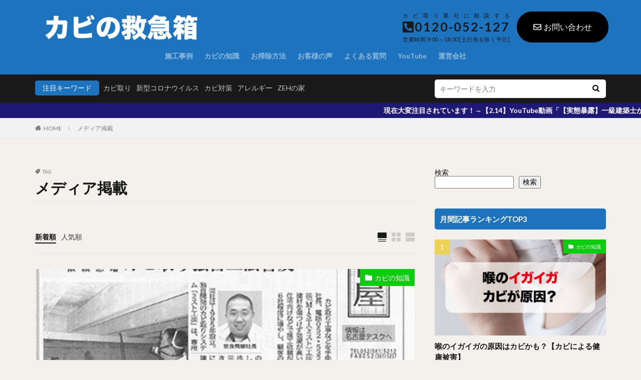

--- FILE ---
content_type: text/html; charset=UTF-8
request_url: https://kabibusters.com/tag/%E3%83%A1%E3%83%87%E3%82%A3%E3%82%A2%E6%8E%B2%E8%BC%89
body_size: 34173
content:
<!DOCTYPE html>

<html lang="ja" prefix="og: http://ogp.me/ns#" class="t-html">

<head prefix="og: http://ogp.me/ns# fb: http://ogp.me/ns/fb# article: http://ogp.me/ns/article#">
<meta charset="UTF-8">
<title>メディア掲載│カビ取り・対策専門業者MIST工法カビバスターズ</title>
<meta name='robots' content='max-image-preview:large' />
<link rel='dns-prefetch' href='//www.googletagmanager.com' />
<style id='wp-img-auto-sizes-contain-inline-css' type='text/css'>
img:is([sizes=auto i],[sizes^="auto," i]){contain-intrinsic-size:3000px 1500px}
/*# sourceURL=wp-img-auto-sizes-contain-inline-css */
</style>
<link rel='stylesheet' id='dashicons-css' href='https://kabibusters.com/wp-includes/css/dashicons.min.css?ver=6.9' type='text/css' media='all' />
<link rel='stylesheet' id='thickbox-css' href='https://kabibusters.com/wp-includes/js/thickbox/thickbox.css?ver=6.9' type='text/css' media='all' />
<link rel='stylesheet' id='wp-block-library-css' href='https://kabibusters.com/wp-includes/css/dist/block-library/style.min.css?ver=6.9' type='text/css' media='all' />
<style id='wp-block-image-inline-css' type='text/css'>
.wp-block-image>a,.wp-block-image>figure>a{display:inline-block}.wp-block-image img{box-sizing:border-box;height:auto;max-width:100%;vertical-align:bottom}@media not (prefers-reduced-motion){.wp-block-image img.hide{visibility:hidden}.wp-block-image img.show{animation:show-content-image .4s}}.wp-block-image[style*=border-radius] img,.wp-block-image[style*=border-radius]>a{border-radius:inherit}.wp-block-image.has-custom-border img{box-sizing:border-box}.wp-block-image.aligncenter{text-align:center}.wp-block-image.alignfull>a,.wp-block-image.alignwide>a{width:100%}.wp-block-image.alignfull img,.wp-block-image.alignwide img{height:auto;width:100%}.wp-block-image .aligncenter,.wp-block-image .alignleft,.wp-block-image .alignright,.wp-block-image.aligncenter,.wp-block-image.alignleft,.wp-block-image.alignright{display:table}.wp-block-image .aligncenter>figcaption,.wp-block-image .alignleft>figcaption,.wp-block-image .alignright>figcaption,.wp-block-image.aligncenter>figcaption,.wp-block-image.alignleft>figcaption,.wp-block-image.alignright>figcaption{caption-side:bottom;display:table-caption}.wp-block-image .alignleft{float:left;margin:.5em 1em .5em 0}.wp-block-image .alignright{float:right;margin:.5em 0 .5em 1em}.wp-block-image .aligncenter{margin-left:auto;margin-right:auto}.wp-block-image :where(figcaption){margin-bottom:1em;margin-top:.5em}.wp-block-image.is-style-circle-mask img{border-radius:9999px}@supports ((-webkit-mask-image:none) or (mask-image:none)) or (-webkit-mask-image:none){.wp-block-image.is-style-circle-mask img{border-radius:0;-webkit-mask-image:url('data:image/svg+xml;utf8,<svg viewBox="0 0 100 100" xmlns="http://www.w3.org/2000/svg"><circle cx="50" cy="50" r="50"/></svg>');mask-image:url('data:image/svg+xml;utf8,<svg viewBox="0 0 100 100" xmlns="http://www.w3.org/2000/svg"><circle cx="50" cy="50" r="50"/></svg>');mask-mode:alpha;-webkit-mask-position:center;mask-position:center;-webkit-mask-repeat:no-repeat;mask-repeat:no-repeat;-webkit-mask-size:contain;mask-size:contain}}:root :where(.wp-block-image.is-style-rounded img,.wp-block-image .is-style-rounded img){border-radius:9999px}.wp-block-image figure{margin:0}.wp-lightbox-container{display:flex;flex-direction:column;position:relative}.wp-lightbox-container img{cursor:zoom-in}.wp-lightbox-container img:hover+button{opacity:1}.wp-lightbox-container button{align-items:center;backdrop-filter:blur(16px) saturate(180%);background-color:#5a5a5a40;border:none;border-radius:4px;cursor:zoom-in;display:flex;height:20px;justify-content:center;opacity:0;padding:0;position:absolute;right:16px;text-align:center;top:16px;width:20px;z-index:100}@media not (prefers-reduced-motion){.wp-lightbox-container button{transition:opacity .2s ease}}.wp-lightbox-container button:focus-visible{outline:3px auto #5a5a5a40;outline:3px auto -webkit-focus-ring-color;outline-offset:3px}.wp-lightbox-container button:hover{cursor:pointer;opacity:1}.wp-lightbox-container button:focus{opacity:1}.wp-lightbox-container button:focus,.wp-lightbox-container button:hover,.wp-lightbox-container button:not(:hover):not(:active):not(.has-background){background-color:#5a5a5a40;border:none}.wp-lightbox-overlay{box-sizing:border-box;cursor:zoom-out;height:100vh;left:0;overflow:hidden;position:fixed;top:0;visibility:hidden;width:100%;z-index:100000}.wp-lightbox-overlay .close-button{align-items:center;cursor:pointer;display:flex;justify-content:center;min-height:40px;min-width:40px;padding:0;position:absolute;right:calc(env(safe-area-inset-right) + 16px);top:calc(env(safe-area-inset-top) + 16px);z-index:5000000}.wp-lightbox-overlay .close-button:focus,.wp-lightbox-overlay .close-button:hover,.wp-lightbox-overlay .close-button:not(:hover):not(:active):not(.has-background){background:none;border:none}.wp-lightbox-overlay .lightbox-image-container{height:var(--wp--lightbox-container-height);left:50%;overflow:hidden;position:absolute;top:50%;transform:translate(-50%,-50%);transform-origin:top left;width:var(--wp--lightbox-container-width);z-index:9999999999}.wp-lightbox-overlay .wp-block-image{align-items:center;box-sizing:border-box;display:flex;height:100%;justify-content:center;margin:0;position:relative;transform-origin:0 0;width:100%;z-index:3000000}.wp-lightbox-overlay .wp-block-image img{height:var(--wp--lightbox-image-height);min-height:var(--wp--lightbox-image-height);min-width:var(--wp--lightbox-image-width);width:var(--wp--lightbox-image-width)}.wp-lightbox-overlay .wp-block-image figcaption{display:none}.wp-lightbox-overlay button{background:none;border:none}.wp-lightbox-overlay .scrim{background-color:#fff;height:100%;opacity:.9;position:absolute;width:100%;z-index:2000000}.wp-lightbox-overlay.active{visibility:visible}@media not (prefers-reduced-motion){.wp-lightbox-overlay.active{animation:turn-on-visibility .25s both}.wp-lightbox-overlay.active img{animation:turn-on-visibility .35s both}.wp-lightbox-overlay.show-closing-animation:not(.active){animation:turn-off-visibility .35s both}.wp-lightbox-overlay.show-closing-animation:not(.active) img{animation:turn-off-visibility .25s both}.wp-lightbox-overlay.zoom.active{animation:none;opacity:1;visibility:visible}.wp-lightbox-overlay.zoom.active .lightbox-image-container{animation:lightbox-zoom-in .4s}.wp-lightbox-overlay.zoom.active .lightbox-image-container img{animation:none}.wp-lightbox-overlay.zoom.active .scrim{animation:turn-on-visibility .4s forwards}.wp-lightbox-overlay.zoom.show-closing-animation:not(.active){animation:none}.wp-lightbox-overlay.zoom.show-closing-animation:not(.active) .lightbox-image-container{animation:lightbox-zoom-out .4s}.wp-lightbox-overlay.zoom.show-closing-animation:not(.active) .lightbox-image-container img{animation:none}.wp-lightbox-overlay.zoom.show-closing-animation:not(.active) .scrim{animation:turn-off-visibility .4s forwards}}@keyframes show-content-image{0%{visibility:hidden}99%{visibility:hidden}to{visibility:visible}}@keyframes turn-on-visibility{0%{opacity:0}to{opacity:1}}@keyframes turn-off-visibility{0%{opacity:1;visibility:visible}99%{opacity:0;visibility:visible}to{opacity:0;visibility:hidden}}@keyframes lightbox-zoom-in{0%{transform:translate(calc((-100vw + var(--wp--lightbox-scrollbar-width))/2 + var(--wp--lightbox-initial-left-position)),calc(-50vh + var(--wp--lightbox-initial-top-position))) scale(var(--wp--lightbox-scale))}to{transform:translate(-50%,-50%) scale(1)}}@keyframes lightbox-zoom-out{0%{transform:translate(-50%,-50%) scale(1);visibility:visible}99%{visibility:visible}to{transform:translate(calc((-100vw + var(--wp--lightbox-scrollbar-width))/2 + var(--wp--lightbox-initial-left-position)),calc(-50vh + var(--wp--lightbox-initial-top-position))) scale(var(--wp--lightbox-scale));visibility:hidden}}
/*# sourceURL=https://kabibusters.com/wp-includes/blocks/image/style.min.css */
</style>
<style id='wp-block-search-inline-css' type='text/css'>
.wp-block-search__button{margin-left:10px;word-break:normal}.wp-block-search__button.has-icon{line-height:0}.wp-block-search__button svg{height:1.25em;min-height:24px;min-width:24px;width:1.25em;fill:currentColor;vertical-align:text-bottom}:where(.wp-block-search__button){border:1px solid #ccc;padding:6px 10px}.wp-block-search__inside-wrapper{display:flex;flex:auto;flex-wrap:nowrap;max-width:100%}.wp-block-search__label{width:100%}.wp-block-search.wp-block-search__button-only .wp-block-search__button{box-sizing:border-box;display:flex;flex-shrink:0;justify-content:center;margin-left:0;max-width:100%}.wp-block-search.wp-block-search__button-only .wp-block-search__inside-wrapper{min-width:0!important;transition-property:width}.wp-block-search.wp-block-search__button-only .wp-block-search__input{flex-basis:100%;transition-duration:.3s}.wp-block-search.wp-block-search__button-only.wp-block-search__searchfield-hidden,.wp-block-search.wp-block-search__button-only.wp-block-search__searchfield-hidden .wp-block-search__inside-wrapper{overflow:hidden}.wp-block-search.wp-block-search__button-only.wp-block-search__searchfield-hidden .wp-block-search__input{border-left-width:0!important;border-right-width:0!important;flex-basis:0;flex-grow:0;margin:0;min-width:0!important;padding-left:0!important;padding-right:0!important;width:0!important}:where(.wp-block-search__input){appearance:none;border:1px solid #949494;flex-grow:1;font-family:inherit;font-size:inherit;font-style:inherit;font-weight:inherit;letter-spacing:inherit;line-height:inherit;margin-left:0;margin-right:0;min-width:3rem;padding:8px;text-decoration:unset!important;text-transform:inherit}:where(.wp-block-search__button-inside .wp-block-search__inside-wrapper){background-color:#fff;border:1px solid #949494;box-sizing:border-box;padding:4px}:where(.wp-block-search__button-inside .wp-block-search__inside-wrapper) .wp-block-search__input{border:none;border-radius:0;padding:0 4px}:where(.wp-block-search__button-inside .wp-block-search__inside-wrapper) .wp-block-search__input:focus{outline:none}:where(.wp-block-search__button-inside .wp-block-search__inside-wrapper) :where(.wp-block-search__button){padding:4px 8px}.wp-block-search.aligncenter .wp-block-search__inside-wrapper{margin:auto}.wp-block[data-align=right] .wp-block-search.wp-block-search__button-only .wp-block-search__inside-wrapper{float:right}
/*# sourceURL=https://kabibusters.com/wp-includes/blocks/search/style.min.css */
</style>
<style id='wp-block-group-inline-css' type='text/css'>
.wp-block-group{box-sizing:border-box}:where(.wp-block-group.wp-block-group-is-layout-constrained){position:relative}
/*# sourceURL=https://kabibusters.com/wp-includes/blocks/group/style.min.css */
</style>
<style id='wp-block-paragraph-inline-css' type='text/css'>
.is-small-text{font-size:.875em}.is-regular-text{font-size:1em}.is-large-text{font-size:2.25em}.is-larger-text{font-size:3em}.has-drop-cap:not(:focus):first-letter{float:left;font-size:8.4em;font-style:normal;font-weight:100;line-height:.68;margin:.05em .1em 0 0;text-transform:uppercase}body.rtl .has-drop-cap:not(:focus):first-letter{float:none;margin-left:.1em}p.has-drop-cap.has-background{overflow:hidden}:root :where(p.has-background){padding:1.25em 2.375em}:where(p.has-text-color:not(.has-link-color)) a{color:inherit}p.has-text-align-left[style*="writing-mode:vertical-lr"],p.has-text-align-right[style*="writing-mode:vertical-rl"]{rotate:180deg}
/*# sourceURL=https://kabibusters.com/wp-includes/blocks/paragraph/style.min.css */
</style>
<style id='global-styles-inline-css' type='text/css'>
:root{--wp--preset--aspect-ratio--square: 1;--wp--preset--aspect-ratio--4-3: 4/3;--wp--preset--aspect-ratio--3-4: 3/4;--wp--preset--aspect-ratio--3-2: 3/2;--wp--preset--aspect-ratio--2-3: 2/3;--wp--preset--aspect-ratio--16-9: 16/9;--wp--preset--aspect-ratio--9-16: 9/16;--wp--preset--color--black: #000000;--wp--preset--color--cyan-bluish-gray: #abb8c3;--wp--preset--color--white: #ffffff;--wp--preset--color--pale-pink: #f78da7;--wp--preset--color--vivid-red: #cf2e2e;--wp--preset--color--luminous-vivid-orange: #ff6900;--wp--preset--color--luminous-vivid-amber: #fcb900;--wp--preset--color--light-green-cyan: #7bdcb5;--wp--preset--color--vivid-green-cyan: #00d084;--wp--preset--color--pale-cyan-blue: #8ed1fc;--wp--preset--color--vivid-cyan-blue: #0693e3;--wp--preset--color--vivid-purple: #9b51e0;--wp--preset--gradient--vivid-cyan-blue-to-vivid-purple: linear-gradient(135deg,rgb(6,147,227) 0%,rgb(155,81,224) 100%);--wp--preset--gradient--light-green-cyan-to-vivid-green-cyan: linear-gradient(135deg,rgb(122,220,180) 0%,rgb(0,208,130) 100%);--wp--preset--gradient--luminous-vivid-amber-to-luminous-vivid-orange: linear-gradient(135deg,rgb(252,185,0) 0%,rgb(255,105,0) 100%);--wp--preset--gradient--luminous-vivid-orange-to-vivid-red: linear-gradient(135deg,rgb(255,105,0) 0%,rgb(207,46,46) 100%);--wp--preset--gradient--very-light-gray-to-cyan-bluish-gray: linear-gradient(135deg,rgb(238,238,238) 0%,rgb(169,184,195) 100%);--wp--preset--gradient--cool-to-warm-spectrum: linear-gradient(135deg,rgb(74,234,220) 0%,rgb(151,120,209) 20%,rgb(207,42,186) 40%,rgb(238,44,130) 60%,rgb(251,105,98) 80%,rgb(254,248,76) 100%);--wp--preset--gradient--blush-light-purple: linear-gradient(135deg,rgb(255,206,236) 0%,rgb(152,150,240) 100%);--wp--preset--gradient--blush-bordeaux: linear-gradient(135deg,rgb(254,205,165) 0%,rgb(254,45,45) 50%,rgb(107,0,62) 100%);--wp--preset--gradient--luminous-dusk: linear-gradient(135deg,rgb(255,203,112) 0%,rgb(199,81,192) 50%,rgb(65,88,208) 100%);--wp--preset--gradient--pale-ocean: linear-gradient(135deg,rgb(255,245,203) 0%,rgb(182,227,212) 50%,rgb(51,167,181) 100%);--wp--preset--gradient--electric-grass: linear-gradient(135deg,rgb(202,248,128) 0%,rgb(113,206,126) 100%);--wp--preset--gradient--midnight: linear-gradient(135deg,rgb(2,3,129) 0%,rgb(40,116,252) 100%);--wp--preset--font-size--small: 13px;--wp--preset--font-size--medium: 20px;--wp--preset--font-size--large: 36px;--wp--preset--font-size--x-large: 42px;--wp--preset--spacing--20: 0.44rem;--wp--preset--spacing--30: 0.67rem;--wp--preset--spacing--40: 1rem;--wp--preset--spacing--50: 1.5rem;--wp--preset--spacing--60: 2.25rem;--wp--preset--spacing--70: 3.38rem;--wp--preset--spacing--80: 5.06rem;--wp--preset--shadow--natural: 6px 6px 9px rgba(0, 0, 0, 0.2);--wp--preset--shadow--deep: 12px 12px 50px rgba(0, 0, 0, 0.4);--wp--preset--shadow--sharp: 6px 6px 0px rgba(0, 0, 0, 0.2);--wp--preset--shadow--outlined: 6px 6px 0px -3px rgb(255, 255, 255), 6px 6px rgb(0, 0, 0);--wp--preset--shadow--crisp: 6px 6px 0px rgb(0, 0, 0);}:where(.is-layout-flex){gap: 0.5em;}:where(.is-layout-grid){gap: 0.5em;}body .is-layout-flex{display: flex;}.is-layout-flex{flex-wrap: wrap;align-items: center;}.is-layout-flex > :is(*, div){margin: 0;}body .is-layout-grid{display: grid;}.is-layout-grid > :is(*, div){margin: 0;}:where(.wp-block-columns.is-layout-flex){gap: 2em;}:where(.wp-block-columns.is-layout-grid){gap: 2em;}:where(.wp-block-post-template.is-layout-flex){gap: 1.25em;}:where(.wp-block-post-template.is-layout-grid){gap: 1.25em;}.has-black-color{color: var(--wp--preset--color--black) !important;}.has-cyan-bluish-gray-color{color: var(--wp--preset--color--cyan-bluish-gray) !important;}.has-white-color{color: var(--wp--preset--color--white) !important;}.has-pale-pink-color{color: var(--wp--preset--color--pale-pink) !important;}.has-vivid-red-color{color: var(--wp--preset--color--vivid-red) !important;}.has-luminous-vivid-orange-color{color: var(--wp--preset--color--luminous-vivid-orange) !important;}.has-luminous-vivid-amber-color{color: var(--wp--preset--color--luminous-vivid-amber) !important;}.has-light-green-cyan-color{color: var(--wp--preset--color--light-green-cyan) !important;}.has-vivid-green-cyan-color{color: var(--wp--preset--color--vivid-green-cyan) !important;}.has-pale-cyan-blue-color{color: var(--wp--preset--color--pale-cyan-blue) !important;}.has-vivid-cyan-blue-color{color: var(--wp--preset--color--vivid-cyan-blue) !important;}.has-vivid-purple-color{color: var(--wp--preset--color--vivid-purple) !important;}.has-black-background-color{background-color: var(--wp--preset--color--black) !important;}.has-cyan-bluish-gray-background-color{background-color: var(--wp--preset--color--cyan-bluish-gray) !important;}.has-white-background-color{background-color: var(--wp--preset--color--white) !important;}.has-pale-pink-background-color{background-color: var(--wp--preset--color--pale-pink) !important;}.has-vivid-red-background-color{background-color: var(--wp--preset--color--vivid-red) !important;}.has-luminous-vivid-orange-background-color{background-color: var(--wp--preset--color--luminous-vivid-orange) !important;}.has-luminous-vivid-amber-background-color{background-color: var(--wp--preset--color--luminous-vivid-amber) !important;}.has-light-green-cyan-background-color{background-color: var(--wp--preset--color--light-green-cyan) !important;}.has-vivid-green-cyan-background-color{background-color: var(--wp--preset--color--vivid-green-cyan) !important;}.has-pale-cyan-blue-background-color{background-color: var(--wp--preset--color--pale-cyan-blue) !important;}.has-vivid-cyan-blue-background-color{background-color: var(--wp--preset--color--vivid-cyan-blue) !important;}.has-vivid-purple-background-color{background-color: var(--wp--preset--color--vivid-purple) !important;}.has-black-border-color{border-color: var(--wp--preset--color--black) !important;}.has-cyan-bluish-gray-border-color{border-color: var(--wp--preset--color--cyan-bluish-gray) !important;}.has-white-border-color{border-color: var(--wp--preset--color--white) !important;}.has-pale-pink-border-color{border-color: var(--wp--preset--color--pale-pink) !important;}.has-vivid-red-border-color{border-color: var(--wp--preset--color--vivid-red) !important;}.has-luminous-vivid-orange-border-color{border-color: var(--wp--preset--color--luminous-vivid-orange) !important;}.has-luminous-vivid-amber-border-color{border-color: var(--wp--preset--color--luminous-vivid-amber) !important;}.has-light-green-cyan-border-color{border-color: var(--wp--preset--color--light-green-cyan) !important;}.has-vivid-green-cyan-border-color{border-color: var(--wp--preset--color--vivid-green-cyan) !important;}.has-pale-cyan-blue-border-color{border-color: var(--wp--preset--color--pale-cyan-blue) !important;}.has-vivid-cyan-blue-border-color{border-color: var(--wp--preset--color--vivid-cyan-blue) !important;}.has-vivid-purple-border-color{border-color: var(--wp--preset--color--vivid-purple) !important;}.has-vivid-cyan-blue-to-vivid-purple-gradient-background{background: var(--wp--preset--gradient--vivid-cyan-blue-to-vivid-purple) !important;}.has-light-green-cyan-to-vivid-green-cyan-gradient-background{background: var(--wp--preset--gradient--light-green-cyan-to-vivid-green-cyan) !important;}.has-luminous-vivid-amber-to-luminous-vivid-orange-gradient-background{background: var(--wp--preset--gradient--luminous-vivid-amber-to-luminous-vivid-orange) !important;}.has-luminous-vivid-orange-to-vivid-red-gradient-background{background: var(--wp--preset--gradient--luminous-vivid-orange-to-vivid-red) !important;}.has-very-light-gray-to-cyan-bluish-gray-gradient-background{background: var(--wp--preset--gradient--very-light-gray-to-cyan-bluish-gray) !important;}.has-cool-to-warm-spectrum-gradient-background{background: var(--wp--preset--gradient--cool-to-warm-spectrum) !important;}.has-blush-light-purple-gradient-background{background: var(--wp--preset--gradient--blush-light-purple) !important;}.has-blush-bordeaux-gradient-background{background: var(--wp--preset--gradient--blush-bordeaux) !important;}.has-luminous-dusk-gradient-background{background: var(--wp--preset--gradient--luminous-dusk) !important;}.has-pale-ocean-gradient-background{background: var(--wp--preset--gradient--pale-ocean) !important;}.has-electric-grass-gradient-background{background: var(--wp--preset--gradient--electric-grass) !important;}.has-midnight-gradient-background{background: var(--wp--preset--gradient--midnight) !important;}.has-small-font-size{font-size: var(--wp--preset--font-size--small) !important;}.has-medium-font-size{font-size: var(--wp--preset--font-size--medium) !important;}.has-large-font-size{font-size: var(--wp--preset--font-size--large) !important;}.has-x-large-font-size{font-size: var(--wp--preset--font-size--x-large) !important;}
/*# sourceURL=global-styles-inline-css */
</style>

<style id='classic-theme-styles-inline-css' type='text/css'>
/*! This file is auto-generated */
.wp-block-button__link{color:#fff;background-color:#32373c;border-radius:9999px;box-shadow:none;text-decoration:none;padding:calc(.667em + 2px) calc(1.333em + 2px);font-size:1.125em}.wp-block-file__button{background:#32373c;color:#fff;text-decoration:none}
/*# sourceURL=/wp-includes/css/classic-themes.min.css */
</style>
<script type="text/javascript" src="https://kabibusters.com/wp-includes/js/jquery/jquery.min.js?ver=3.7.1" id="jquery-core-js"></script>
<script type="text/javascript" src="https://kabibusters.com/wp-includes/js/jquery/jquery-migrate.min.js?ver=3.4.1" id="jquery-migrate-js"></script>

<!-- Site Kit によって追加された Google タグ（gtag.js）スニペット -->
<!-- Google アナリティクス スニペット (Site Kit が追加) -->
<script type="text/javascript" id="google_gtagjs-js" async data-type="lazy" data-src="https://www.googletagmanager.com/gtag/js?id=G-FYQ6T3FNDT"></script>
<script type="text/javascript" id="google_gtagjs-js-after" data-type="lazy" data-src="[data-uri]"></script>
<link rel="https://api.w.org/" href="https://kabibusters.com/wp-json/" /><link rel="alternate" title="JSON" type="application/json" href="https://kabibusters.com/wp-json/wp/v2/tags/323" /><meta name="generator" content="Site Kit by Google 1.170.0" /><link class="css-async" rel href="https://kabibusters.com/wp-content/themes/the-thor/css/icon.min.css">
<link class="css-async" rel href="https://fonts.googleapis.com/css?family=Lato:100,300,400,700,900">
<link class="css-async" rel href="https://fonts.googleapis.com/css?family=Fjalla+One">
<link rel="stylesheet" href="https://fonts.googleapis.com/css?family=Noto+Sans+JP:100,200,300,400,500,600,700,800,900">
<link rel="stylesheet" href="https://kabibusters.com/wp-content/themes/the-thor/style.min.css">
<link class="css-async" rel href="https://kabibusters.com/wp-content/themes/the-thor-child/style-user.css?1649264797">
<script src="https://ajax.googleapis.com/ajax/libs/jquery/1.12.4/jquery.min.js"></script>
<meta http-equiv="X-UA-Compatible" content="IE=edge">
<meta name="viewport" content="width=device-width, initial-scale=1, viewport-fit=cover"/>
<style>
.widget.widget_nav_menu ul.menu{border-color: rgba(30,115,190,0.15);}.widget.widget_nav_menu ul.menu li{border-color: rgba(30,115,190,0.75);}.widget.widget_nav_menu ul.menu .sub-menu li{border-color: rgba(30,115,190,0.15);}.widget.widget_nav_menu ul.menu .sub-menu li .sub-menu li:first-child{border-color: rgba(30,115,190,0.15);}.widget.widget_nav_menu ul.menu li a:hover{background-color: rgba(30,115,190,0.75);}.widget.widget_nav_menu ul.menu .current-menu-item > a{background-color: rgba(30,115,190,0.75);}.widget.widget_nav_menu ul.menu li .sub-menu li a:before {color:#1e73be;}.widget.widget_nav_menu ul.menu li a{background-color:#1e73be;}.widget.widget_nav_menu ul.menu .sub-menu a:hover{color:#1e73be;}.widget.widget_nav_menu ul.menu .sub-menu .current-menu-item a{color:#1e73be;}.widget.widget_categories ul{border-color: rgba(30,115,190,0.15);}.widget.widget_categories ul li{border-color: rgba(30,115,190,0.75);}.widget.widget_categories ul .children li{border-color: rgba(30,115,190,0.15);}.widget.widget_categories ul .children li .children li:first-child{border-color: rgba(30,115,190,0.15);}.widget.widget_categories ul li a:hover{background-color: rgba(30,115,190,0.75);}.widget.widget_categories ul .current-menu-item > a{background-color: rgba(30,115,190,0.75);}.widget.widget_categories ul li .children li a:before {color:#1e73be;}.widget.widget_categories ul li a{background-color:#1e73be;}.widget.widget_categories ul .children a:hover{color:#1e73be;}.widget.widget_categories ul .children .current-menu-item a{color:#1e73be;}.widgetSearch__input:hover{border-color:#1e73be;}.widgetCatTitle{background-color:#1e73be;}.widgetCatTitle__inner{background-color:#1e73be;}.widgetSearch__submit:hover{background-color:#1e73be;}.widgetProfile__sns{background-color:#1e73be;}.widget.widget_calendar .calendar_wrap tbody a:hover{background-color:#1e73be;}.widget ul li a:hover{color:#1e73be;}.widget.widget_rss .rsswidget:hover{color:#1e73be;}.widget.widget_tag_cloud a:hover{background-color:#1e73be;}.widget select:hover{border-color:#1e73be;}.widgetSearch__checkLabel:hover:after{border-color:#1e73be;}.widgetSearch__check:checked .widgetSearch__checkLabel:before, .widgetSearch__check:checked + .widgetSearch__checkLabel:before{border-color:#1e73be;}.widgetTab__item.current{border-top-color:#1e73be;}.widgetTab__item:hover{border-top-color:#1e73be;}.searchHead__title{background-color:#1e73be;}.searchHead__submit:hover{color:#1e73be;}.menuBtn__close:hover{color:#1e73be;}.menuBtn__link:hover{color:#1e73be;}@media only screen and (min-width: 992px){.menuBtn__link {background-color:#1e73be;}}.t-headerCenter .menuBtn__link:hover{color:#1e73be;}.searchBtn__close:hover{color:#1e73be;}.searchBtn__link:hover{color:#1e73be;}.breadcrumb__item a:hover{color:#1e73be;}.pager__item{color:#1e73be;}.pager__item:hover, .pager__item-current{background-color:#1e73be; color:#fff;}.page-numbers{color:#1e73be;}.page-numbers:hover, .page-numbers.current{background-color:#1e73be; color:#fff;}.pagePager__item{color:#1e73be;}.pagePager__item:hover, .pagePager__item-current{background-color:#1e73be; color:#fff;}.heading a:hover{color:#1e73be;}.eyecatch__cat{background-color:#1e73be;}.the__category{background-color:#1e73be;}.dateList__item a:hover{color:#1e73be;}.controllerFooter__item:last-child{background-color:#1e73be;}.controllerFooter__close{background-color:#1e73be;}.bottomFooter__topBtn{background-color:#1e73be;}.mask-color{background-color:#1e73be;}.mask-colorgray{background-color:#1e73be;}.pickup3__item{background-color:#1e73be;}.categoryBox__title{color:#1e73be;}.comments__list .comment-meta{background-color:#1e73be;}.comment-respond .submit{background-color:#1e73be;}.prevNext__pop{background-color:#1e73be;}.swiper-pagination-bullet-active{background-color:#1e73be;}.swiper-slider .swiper-button-next, .swiper-slider .swiper-container-rtl .swiper-button-prev, .swiper-slider .swiper-button-prev, .swiper-slider .swiper-container-rtl .swiper-button-next	{background-color:#1e73be;}body{background:#f4f0eb;}.infoHead{background-color:#1e1975;}.t-headerColor .l-header{background-color:#1e73be;}.t-headerColor .globalNavi::before{background: -webkit-gradient(linear,left top,right top,color-stop(0%,rgba(255,255,255,0)),color-stop(100%,#1e73be));}.t-headerColor .subNavi__link-pickup:hover{color:#1e73be;}.snsFooter{background-color:#1e73be}.widget-main .heading.heading-widget{background-color:#1e73be}.widget-main .heading.heading-widgetsimple{background-color:#1e73be}.widget-main .heading.heading-widgetsimplewide{background-color:#1e73be}.widget-main .heading.heading-widgetwide{background-color:#1e73be}.widget-main .heading.heading-widgetbottom:before{border-color:#1e73be}.widget-main .heading.heading-widgetborder{border-color:#1e73be}.widget-main .heading.heading-widgetborder::before,.widget-main .heading.heading-widgetborder::after{background-color:#1e73be}.widget-side .heading.heading-widget{background-color:#1e73be}.widget-side .heading.heading-widgetsimple{background-color:#1e73be}.widget-side .heading.heading-widgetsimplewide{background-color:#1e73be}.widget-side .heading.heading-widgetwide{background-color:#1e73be}.widget-side .heading.heading-widgetbottom:before{border-color:#1e73be}.widget-side .heading.heading-widgetborder{border-color:#1e73be}.widget-side .heading.heading-widgetborder::before,.widget-side .heading.heading-widgetborder::after{background-color:#1e73be}.widget-foot .heading.heading-widget{background-color:#1e73be}.widget-foot .heading.heading-widgetsimple{background-color:#1e73be}.widget-foot .heading.heading-widgetsimplewide{background-color:#1e73be}.widget-foot .heading.heading-widgetwide{background-color:#1e73be}.widget-foot .heading.heading-widgetbottom:before{border-color:#1e73be}.widget-foot .heading.heading-widgetborder{border-color:#1e73be}.widget-foot .heading.heading-widgetborder::before,.widget-foot .heading.heading-widgetborder::after{background-color:#1e73be}.widget-menu .heading.heading-widget{background-color:#1e73be}.widget-menu .heading.heading-widgetsimple{background-color:#1e73be}.widget-menu .heading.heading-widgetsimplewide{background-color:#1e73be}.widget-menu .heading.heading-widgetwide{background-color:#1e73be}.widget-menu .heading.heading-widgetbottom:before{border-color:#1e73be}.widget-menu .heading.heading-widgetborder{border-color:#1e73be}.widget-menu .heading.heading-widgetborder::before,.widget-menu .heading.heading-widgetborder::after{background-color:#1e73be}.swiper-slider{height: 300px;}@media only screen and (min-width: 768px){.swiper-slider {height: 600px;}}.still.still-movie .still__box{background-image:url(https://kabibusters.com/wp-content/uploads/2022/04/カビの救急箱トップ背景-768x326.jpg);}@media only screen and (min-width: 768px){.still.still-movie .still__box{background-image:url(https://kabibusters.com/wp-content/uploads/2022/04/カビの救急箱トップ背景.jpg);}}.swiper-slide3.mask.mask-colorgray{background-color:#6195a8}.pickupHead{background-color:#dd3333}.rankingBox__bg{background-color:#1e73be}.the__ribbon{background-color:#c65151}.the__ribbon:after{border-left-color:#c65151; border-right-color:#c65151}.eyecatch__link.eyecatch__link-mask:hover::after{content: "[ DETAIL ]";}.eyecatch__link.eyecatch__link-maskzoom:hover::after{content: "[ DETAIL ]";}.eyecatch__link.eyecatch__link-maskzoomrotate:hover::after{content: "[ DETAIL ]";}.cc-ft31{color:#dd3333;}.cc-hv31:hover{color:#dd3333;}.cc-bg31{background-color:#dd3333;}.cc-br31{border-color:#dd3333;}.cc-ft30{color:#af3fb5;}.cc-hv30:hover{color:#af3fb5;}.cc-bg30{background-color:#af3fb5;}.cc-br30{border-color:#af3fb5;}.cc-ft5{color:#0ccc0f;}.cc-hv5:hover{color:#0ccc0f;}.cc-bg5{background-color:#0ccc0f;}.cc-br5{border-color:#0ccc0f;}.content .afTagBox__btnDetail{background-color:#1e73be;}.widget .widgetAfTag__btnDetail{background-color:#1e73be;}.content .afTagBox__btnAf{background-color:#1e73be;}.widget .widgetAfTag__btnAf{background-color:#1e73be;}.content a{color:#568ebf;}.phrase a{color:#568ebf;}.content .sitemap li a:hover{color:#568ebf;}.content h2 a:hover,.content h3 a:hover,.content h4 a:hover,.content h5 a:hover{color:#568ebf;}.content ul.menu li a:hover{color:#568ebf;}.content .es-LiconBox:before{background-color:#a83f3f;}.content .es-LiconCircle:before{background-color:#a83f3f;}.content .es-BTiconBox:before{background-color:#a83f3f;}.content .es-BTiconCircle:before{background-color:#a83f3f;}.content .es-BiconObi{border-color:#a83f3f;}.content .es-BiconCorner:before{background-color:#a83f3f;}.content .es-BiconCircle:before{background-color:#a83f3f;}.content .es-BmarkHatena::before{background-color:#005293;}.content .es-BmarkExcl::before{background-color:#b60105;}.content .es-BmarkQ::before{background-color:#005293;}.content .es-BmarkQ::after{border-top-color:#005293;}.content .es-BmarkA::before{color:#b60105;}.content .es-BsubTradi::before{color:#ffffff;background-color:#1e73be;border-color:#1e73be;}.btn__link-primary{color:#ffffff; background-color:#dd9933;}.content .btn__link-primary{color:#ffffff; background-color:#dd9933;}.searchBtn__contentInner .btn__link-search{color:#ffffff; background-color:#dd9933;}.btn__link-secondary{color:#ffffff; background-color:#dd9933;}.content .btn__link-secondary{color:#ffffff; background-color:#dd9933;}.btn__link-search{color:#ffffff; background-color:#dd9933;}.btn__link-normal{color:#dd9933;}.content .btn__link-normal{color:#dd9933;}.btn__link-normal:hover{background-color:#dd9933;}.content .btn__link-normal:hover{background-color:#dd9933;}.comments__list .comment-reply-link{color:#dd9933;}.comments__list .comment-reply-link:hover{background-color:#dd9933;}@media only screen and (min-width: 992px){.subNavi__link-pickup{color:#dd9933;}}@media only screen and (min-width: 992px){.subNavi__link-pickup:hover{background-color:#dd9933;}}.partsH2-46 h2{color:#ffffff; background:linear-gradient(#47cbe5 0%, #406dce 100%); border-color:#406dce;}.partsH3-61 h3{color:#191919;}.partsH3-61 h3::after{background-color:#1e73be;}.partsH4-71 h4{color:#191919;}.partsH4-71 h4::after{border-color:#1e73be;}.content h5{color:#191919}.content ul > li::before{color:#4941e2;}.content ul{color:#606060;}.content ol > li::before{color:#1e73be; border-color:#1e73be;}.content ol > li > ol > li::before{background-color:#1e73be; border-color:#1e73be;}.content ol > li > ol > li > ol > li::before{color:#1e73be; border-color:#1e73be;}.content ol{color:#152584;}.content .balloon .balloon__text{color:#191919; background-color:#f2f2f2;}.content .balloon .balloon__text-left:before{border-left-color:#f2f2f2;}.content .balloon .balloon__text-right:before{border-right-color:#f2f2f2;}.content .balloon-boder .balloon__text{color:#191919; background-color:#ffffff;  border-color:#d8d8d8;}.content .balloon-boder .balloon__text-left:before{border-left-color:#d8d8d8;}.content .balloon-boder .balloon__text-left:after{border-left-color:#ffffff;}.content .balloon-boder .balloon__text-right:before{border-right-color:#d8d8d8;}.content .balloon-boder .balloon__text-right:after{border-right-color:#ffffff;}.content blockquote{color:#191919; background-color:#f2f2f2;}.content blockquote::before{color:#d8d8d8;}.content table{color:#191919; border-top-color:#E5E5E5; border-left-color:#E5E5E5;}.content table th{background:#7f7f7f; color:#ffffff; ;border-right-color:#E5E5E5; border-bottom-color:#E5E5E5;}.content table td{background:#ffffff; ;border-right-color:#E5E5E5; border-bottom-color:#E5E5E5;}.content table tr:nth-child(odd) td{background-color:#f2f2f2;}
</style>

<!-- Site Kit が追加した Google AdSense メタタグ -->
<meta name="google-adsense-platform-account" content="ca-host-pub-2644536267352236">
<meta name="google-adsense-platform-domain" content="sitekit.withgoogle.com">
<!-- Site Kit が追加した End Google AdSense メタタグ -->
<noscript><style>.lazyload[data-src]{display:none !important;}</style></noscript><style>.lazyload{background-image:none !important;}.lazyload:before{background-image:none !important;}</style><link rel="icon" href="https://kabibusters.com/wp-content/uploads/2022/04/cropped-カビの救急箱スクエアアイコン-32x32.jpg" sizes="32x32" />
<link rel="icon" href="https://kabibusters.com/wp-content/uploads/2022/04/cropped-カビの救急箱スクエアアイコン-192x192.jpg" sizes="192x192" />
<link rel="apple-touch-icon" href="https://kabibusters.com/wp-content/uploads/2022/04/cropped-カビの救急箱スクエアアイコン-180x180.jpg" />
<meta name="msapplication-TileImage" content="https://kabibusters.com/wp-content/uploads/2022/04/cropped-カビの救急箱スクエアアイコン-270x270.jpg" />
		<style type="text/css" id="wp-custom-css">
			/* ヘッダー*/
.kanta-right {
position:absolute;
top:20px;
right:10px;
display:flex;
}


/* 電話、問い合わせボタン*/
.kanta-right {
}

.contact-box {
margin-left: auto;
margin-bottom: 2px;
line-height: 1.5em;
}

.contact-box span {
display: block;
}

.contact-box01{
font-size: 11px;	
text-align: justify;
text-align-last: justify;
}

.contact-box02 {
font-weight: 700;
font-size: 25px;
letter-spacing: 2px;
margin-bottom: 2px;
}

.contact-box03 {
font-size: 11px;
text-align: justify;
text-align-last: justify;
}

.contact-banner {
padding-left: 1em;
}	


.contact-banner .far{
padding-right:5px;
}

.contact-banner .fas{
padding-right:5px;
}

.contact-banner a {
font-size: 16px;
height: 88%;
display: flex;
align-items: center;
padding: 0 2em;
margin-top:3px;
transition:all 1.0s;
}

.kanta-cta {
color:white;
background: black;
border:1px solid black;
border-radius:30px;
}

.kanta-cta:hover{
color: black;
background: white;
}


/* ヘッダー*/
@media only screen and (min-width: 960px){
.t-headerCenter .siteTitle{
text-align:left !important;
}
}

/* PCのみ表示*/
@media (max-width: 1100px){
.kanta-right{
display:none;
}
}		</style>
		<meta property="og:site_name" content="カビ取り・対策専門業者MIST工法カビバスターズ" />
<meta property="og:type" content="website" />
<meta property="og:title" content="メディア掲載│カビ取り・対策専門業者MIST工法カビバスターズ" />
<meta property="og:description" content="カビの救急箱" />
<meta property="og:url" content="https://kabibusters.com/tag/%e3%83%a1%e3%83%87%e3%82%a3%e3%82%a2%e6%8e%b2%e8%bc%89" />
<meta property="og:image" content="http://kabibusters.com/wp-content/uploads/2022/04/カビの救急箱トップ背景.jpg" />
<meta name="twitter:card" content="summary" />
<meta name="twitter:site" content="@kabi_bustars" />

<meta name="google-site-verification" content="cLfVje0PK10-mB8PlikwwmvcizGRUxyxslSTJzOQwxU" />
<link href="https://use.fontawesome.com/releases/v5.9.0/css/all.css" rel="stylesheet">

</head>
<body class="t-logoSp25 t-logoPc50 t-naviNoneSp t-headerCenter t-headerColor t-footerFixed" id="top">


  <!--l-header-->
  <header class="l-header">
    <div class="container container-header">

      <!--logo-->
			<p class="siteTitle">
				<a class="siteTitle__link" href="https://kabibusters.com">
											<img class="siteTitle__logo lazyload" src="[data-uri]" alt="カビ取り・対策専門業者MIST工法カビバスターズ" width="408" height="67"  data-src="https://kabibusters.com/wp-content/uploads/2022/04/カビの救急箱ロゴ.png" decoding="async" data-eio-rwidth="408" data-eio-rheight="67"><noscript><img class="siteTitle__logo" src="https://kabibusters.com/wp-content/uploads/2022/04/カビの救急箱ロゴ.png" alt="カビ取り・対策専門業者MIST工法カビバスターズ" width="408" height="67"  data-eio="l"></noscript>
					        </a>
      </p>      <!--/logo-->


      				<!--globalNavi-->
				<nav class="globalNavi u-none-sp">
					<div class="globalNavi__inner">
            <ul class="globalNavi__list"><li id="menu-item-58" class="menu-item menu-item-type-taxonomy menu-item-object-category menu-item-58"><a href="https://kabibusters.com/category/%e6%96%bd%e5%b7%a5%e4%ba%8b%e4%be%8b">施工事例</a></li>
<li id="menu-item-59" class="menu-item menu-item-type-taxonomy menu-item-object-category menu-item-59"><a href="https://kabibusters.com/category/%e3%82%ab%e3%83%93%e3%81%ae%e7%9f%a5%e8%ad%98">カビの知識</a></li>
<li id="menu-item-83" class="menu-item menu-item-type-taxonomy menu-item-object-category menu-item-83"><a href="https://kabibusters.com/category/%e3%81%8a%e6%8e%83%e9%99%a4%e6%96%b9%e6%b3%95">お掃除方法</a></li>
<li id="menu-item-91" class="menu-item menu-item-type-post_type menu-item-object-page menu-item-91"><a href="https://kabibusters.com/kabi_zenkoku_kabibusters">お客様の声</a></li>
<li id="menu-item-1723" class="menu-item menu-item-type-custom menu-item-object-custom menu-item-1723"><a href="https://kabibusters.com/qa">よくある質問</a></li>
<li id="menu-item-84" class="menu-item menu-item-type-taxonomy menu-item-object-category menu-item-84"><a href="https://kabibusters.com/category/youtube">YouTube</a></li>
<li id="menu-item-28" class="menu-item menu-item-type-custom menu-item-object-custom menu-item-28"><a href="https://kabi-mist.com/">運営会社</a></li>
</ul>					</div>
				</nav>
				<!--/globalNavi-->
			

			

            <!--searchBtn-->
			<div class="searchBtn searchBtn-right u-none-pc">
        <input class="searchBtn__checkbox" id="searchBtn-checkbox" type="checkbox">
        <label class="searchBtn__link searchBtn__link-text icon-search" for="searchBtn-checkbox"></label>
        <label class="searchBtn__unshown" for="searchBtn-checkbox"></label>

        <div class="searchBtn__content">
          <div class="searchBtn__scroll">
            <label class="searchBtn__close" for="searchBtn-checkbox"><i class="icon-close"></i>CLOSE</label>
            <div class="searchBtn__contentInner">
              <aside class="widget">
  <div class="widgetSearch">
    <form method="get" action="https://kabibusters.com" target="_top">
  <div class="widgetSearch__contents">
    <h3 class="heading heading-tertiary">キーワード</h3>
    <input class="widgetSearch__input widgetSearch__input-max" type="text" name="s" placeholder="キーワードを入力" value="">

        <ol class="widgetSearch__word">
            <li class="widgetSearch__wordItem"><a href="https://kabibusters.com?s=カビ取り">カビ取り</a></li>
	              <li class="widgetSearch__wordItem"><a href="https://kabibusters.com?s=新型コロナウイルス">新型コロナウイルス</a></li>
	              <li class="widgetSearch__wordItem"><a href="https://kabibusters.com?s=カビ対策">カビ対策</a></li>
	              <li class="widgetSearch__wordItem"><a href="https://kabibusters.com?s=アレルギー">アレルギー</a></li>
	              <li class="widgetSearch__wordItem"><a href="https://kabibusters.com?s=ZEHの家">ZEHの家</a></li>
	      </ol>
    
  </div>

  <div class="widgetSearch__contents">
    <h3 class="heading heading-tertiary">カテゴリー</h3>
	<select  name='cat' id='cat_6967feef045c9' class='widgetSearch__select'>
	<option value=''>カテゴリーを選択</option>
	<option class="level-0" value="1">未分類</option>
	<option class="level-0" value="4">施工事例</option>
	<option class="level-0" value="5">カビの知識</option>
	<option class="level-0" value="30">お掃除方法</option>
	<option class="level-0" value="31">YouTube</option>
	<option class="level-0" value="151">地域別</option>
</select>
  </div>

  	<div class="widgetSearch__tag">
    <h3 class="heading heading-tertiary">タグ</h3>
    <label><input class="widgetSearch__check" type="checkbox" name="tag[]" value="10%e6%9c%88%e3%81%ae%e3%82%ab%e3%83%93" /><span class="widgetSearch__checkLabel">10月のカビ</span></label><label><input class="widgetSearch__check" type="checkbox" name="tag[]" value="%e6%88%b8%e5%bb%ba%e3%81%a6%e4%bd%8f%e5%ae%85" /><span class="widgetSearch__checkLabel">戸建て住宅</span></label><label><input class="widgetSearch__check" type="checkbox" name="tag[]" value="%e5%bb%ba%e7%af%89%e8%b3%87%e6%9d%90" /><span class="widgetSearch__checkLabel">建築資材</span></label><label><input class="widgetSearch__check" type="checkbox" name="tag[]" value="%e5%bd%b1%e9%9f%bf" /><span class="widgetSearch__checkLabel">影響</span></label><label><input class="widgetSearch__check" type="checkbox" name="tag[]" value="%e6%80%a5%e6%80%a7%e8%82%ba%e7%82%8e" /><span class="widgetSearch__checkLabel">急性肺炎</span></label><label><input class="widgetSearch__check" type="checkbox" name="tag[]" value="%e6%80%a5%e6%80%a7%e8%82%ba%e7%82%8e%e3%81%ae%e7%97%87%e7%8a%b6" /><span class="widgetSearch__checkLabel">急性肺炎の症状</span></label><label><input class="widgetSearch__check" type="checkbox" name="tag[]" value="%e6%82%aa%e8%87%ad" /><span class="widgetSearch__checkLabel">悪臭</span></label><label><input class="widgetSearch__check" type="checkbox" name="tag[]" value="%e6%84%9b%e7%9f%a5%e7%9c%8c" /><span class="widgetSearch__checkLabel">愛知県</span></label><label><input class="widgetSearch__check" type="checkbox" name="tag[]" value="%e6%88%90%e5%8a%9f%e4%ba%8b%e4%be%8b" /><span class="widgetSearch__checkLabel">成功事例</span></label><label><input class="widgetSearch__check" type="checkbox" name="tag[]" value="%e6%88%b8%e5%bb%ba%e3%81%a6" /><span class="widgetSearch__checkLabel">戸建て</span></label><label><input class="widgetSearch__check" type="checkbox" name="tag[]" value="%e6%89%93%e3%81%a1%e6%9b%bf%e3%81%88" /><span class="widgetSearch__checkLabel">打ち替え</span></label><label><input class="widgetSearch__check" type="checkbox" name="tag[]" value="%e5%bb%ba%e7%af%89%e7%8f%be%e5%a0%b4" /><span class="widgetSearch__checkLabel">建築現場</span></label><label><input class="widgetSearch__check" type="checkbox" name="tag[]" value="%e6%8a%97%e7%9c%9f%e8%8f%8c%e8%96%ac" /><span class="widgetSearch__checkLabel">抗真菌薬</span></label><label><input class="widgetSearch__check" type="checkbox" name="tag[]" value="%e6%8e%83%e9%99%a4" /><span class="widgetSearch__checkLabel">掃除</span></label><label><input class="widgetSearch__check" type="checkbox" name="tag[]" value="%e6%8e%83%e9%99%a4%e6%96%b9%e6%b3%95" /><span class="widgetSearch__checkLabel">掃除方法</span></label><label><input class="widgetSearch__check" type="checkbox" name="tag[]" value="%e6%8f%9b%e6%b0%97" /><span class="widgetSearch__checkLabel">換気</span></label><label><input class="widgetSearch__check" type="checkbox" name="tag[]" value="%e6%8f%9b%e6%b0%97%e3%82%b7%e3%82%b9%e3%83%86%e3%83%a0" /><span class="widgetSearch__checkLabel">換気システム</span></label><label><input class="widgetSearch__check" type="checkbox" name="tag[]" value="%e6%8f%9b%e6%b0%97%e6%96%b9%e6%b3%95" /><span class="widgetSearch__checkLabel">換気方法</span></label><label><input class="widgetSearch__check" type="checkbox" name="tag[]" value="%e6%8f%9b%e6%b0%97%e8%a8%ad%e8%a8%88" /><span class="widgetSearch__checkLabel">換気設計</span></label><label><input class="widgetSearch__check" type="checkbox" name="tag[]" value="%e6%92%ae%e5%bd%b1" /><span class="widgetSearch__checkLabel">撮影</span></label><label><input class="widgetSearch__check" type="checkbox" name="tag[]" value="%e5%bb%ba%e7%af%89%e7%b4%a0%e6%9d%90" /><span class="widgetSearch__checkLabel">建築素材</span></label><label><input class="widgetSearch__check" type="checkbox" name="tag[]" value="%e5%bb%ba%e7%af%89%e6%96%bd%e5%b7%a5" /><span class="widgetSearch__checkLabel">建築施工</span></label><label><input class="widgetSearch__check" type="checkbox" name="tag[]" value="%e6%94%be%e7%bd%ae%e7%ab%b9%e6%9e%97" /><span class="widgetSearch__checkLabel">放置竹林</span></label><label><input class="widgetSearch__check" type="checkbox" name="tag[]" value="%e5%bb%b6%e6%9a%a6%e5%af%ba" /><span class="widgetSearch__checkLabel">延暦寺</span></label><label><input class="widgetSearch__check" type="checkbox" name="tag[]" value="%e5%b9%b4%e6%9c%ab%e5%b9%b4%e5%a7%8b" /><span class="widgetSearch__checkLabel">年末年始</span></label><label><input class="widgetSearch__check" type="checkbox" name="tag[]" value="%e5%ba%83%e5%b3%b6%e7%9c%8c" /><span class="widgetSearch__checkLabel">広島県</span></label><label><input class="widgetSearch__check" type="checkbox" name="tag[]" value="%e5%ba%8a%e4%b8%8a%e6%b5%b8%e6%b0%b4" /><span class="widgetSearch__checkLabel">床上浸水</span></label><label><input class="widgetSearch__check" type="checkbox" name="tag[]" value="%e5%ba%8a%e4%b8%8b" /><span class="widgetSearch__checkLabel">床下</span></label><label><input class="widgetSearch__check" type="checkbox" name="tag[]" value="%e5%ba%8a%e4%b8%8b%e3%81%ae%e3%82%ab%e3%83%93" /><span class="widgetSearch__checkLabel">床下のカビ</span></label><label><input class="widgetSearch__check" type="checkbox" name="tag[]" value="%e5%ba%8a%e4%b8%8b%e3%82%ab%e3%83%93" /><span class="widgetSearch__checkLabel">床下カビ</span></label><label><input class="widgetSearch__check" type="checkbox" name="tag[]" value="%e5%ba%8a%e6%9a%96%e6%88%bf%e3%81%ae%e3%82%ab%e3%83%93" /><span class="widgetSearch__checkLabel">床暖房のカビ</span></label><label><input class="widgetSearch__check" type="checkbox" name="tag[]" value="%e5%bb%b6%e5%b2%a1%e5%b8%82" /><span class="widgetSearch__checkLabel">延岡市</span></label><label><input class="widgetSearch__check" type="checkbox" name="tag[]" value="%e5%bb%ba%e6%9d%90" /><span class="widgetSearch__checkLabel">建材</span></label><label><input class="widgetSearch__check" type="checkbox" name="tag[]" value="%e5%bb%ba%e7%af%89%e5%b0%82%e9%96%80%e5%ae%b6" /><span class="widgetSearch__checkLabel">建築専門家</span></label><label><input class="widgetSearch__check" type="checkbox" name="tag[]" value="%e5%bb%ba%e6%9d%90%e9%81%b8%e3%81%b3" /><span class="widgetSearch__checkLabel">建材選び</span></label><label><input class="widgetSearch__check" type="checkbox" name="tag[]" value="%e5%bb%ba%e6%9d%90%e9%81%b8%e5%ae%9a" /><span class="widgetSearch__checkLabel">建材選定</span></label><label><input class="widgetSearch__check" type="checkbox" name="tag[]" value="%e5%bb%ba%e7%89%a9%e3%81%ae%e5%81%a5%e5%ba%b7" /><span class="widgetSearch__checkLabel">建物の健康</span></label><label><input class="widgetSearch__check" type="checkbox" name="tag[]" value="%e5%bb%ba%e7%89%a9%e3%81%ae%e7%b5%90%e9%9c%b2" /><span class="widgetSearch__checkLabel">建物の結露</span></label><label><input class="widgetSearch__check" type="checkbox" name="tag[]" value="%e5%bb%ba%e7%89%a9%e3%82%ab%e3%83%93%e5%af%be%e7%ad%96" /><span class="widgetSearch__checkLabel">建物カビ対策</span></label><label><input class="widgetSearch__check" type="checkbox" name="tag[]" value="%e5%bb%ba%e7%89%a9%e5%86%85" /><span class="widgetSearch__checkLabel">建物内</span></label><label><input class="widgetSearch__check" type="checkbox" name="tag[]" value="%e5%bb%ba%e7%af%89" /><span class="widgetSearch__checkLabel">建築</span></label><label><input class="widgetSearch__check" type="checkbox" name="tag[]" value="%e5%bb%ba%e7%af%89%e4%b8%ad%e3%81%ae%e3%82%ab%e3%83%93" /><span class="widgetSearch__checkLabel">建築中のカビ</span></label><label><input class="widgetSearch__check" type="checkbox" name="tag[]" value="%e6%94%af%e6%8f%b4%e5%9b%a3%e4%bd%93" /><span class="widgetSearch__checkLabel">支援団体</span></label><label><input class="widgetSearch__check" type="checkbox" name="tag[]" value="%e6%96%87%e5%8c%96%e9%81%ba%e7%94%a3" /><span class="widgetSearch__checkLabel">文化遺産</span></label><label><input class="widgetSearch__check" type="checkbox" name="tag[]" value="%e5%b8%bd%e5%ad%90%e3%81%ae%e3%81%8a%e6%89%8b%e5%85%a5%e3%82%8c" /><span class="widgetSearch__checkLabel">帽子のお手入れ</span></label><label><input class="widgetSearch__check" type="checkbox" name="tag[]" value="%e6%9d%b1%e4%ba%ac%e9%83%bd%e8%b6%b3%e7%ab%8b%e5%8c%ba" /><span class="widgetSearch__checkLabel">東京都足立区</span></label><label><input class="widgetSearch__check" type="checkbox" name="tag[]" value="%e6%9c%aa%e7%b5%8c%e9%a8%93%e8%80%85%e6%ad%93%e8%bf%8e" /><span class="widgetSearch__checkLabel">未経験者歓迎</span></label><label><input class="widgetSearch__check" type="checkbox" name="tag[]" value="%e6%9c%aa%e7%b5%8c%e9%a8%93%e8%80%85%e6%ad%93%e8%bf%8e%e3%83%95%e3%83%a9%e3%83%b3%e3%83%81%e3%83%a3%e3%82%a4%e3%82%ba" /><span class="widgetSearch__checkLabel">未経験者歓迎フランチャイズ</span></label><label><input class="widgetSearch__check" type="checkbox" name="tag[]" value="%e6%9c%ad%e5%b9%8c" /><span class="widgetSearch__checkLabel">札幌</span></label><label><input class="widgetSearch__check" type="checkbox" name="tag[]" value="%e6%9c%ad%e5%b9%8c%e5%b8%82" /><span class="widgetSearch__checkLabel">札幌市</span></label><label><input class="widgetSearch__check" type="checkbox" name="tag[]" value="%e6%9c%ad%e5%b9%8c%e5%b8%82%e3%82%ab%e3%83%93%e5%95%8f%e9%a1%8c" /><span class="widgetSearch__checkLabel">札幌市カビ問題</span></label><label><input class="widgetSearch__check" type="checkbox" name="tag[]" value="%e6%9d%89%e4%b8%a6%e5%8c%ba" /><span class="widgetSearch__checkLabel">杉並区</span></label><label><input class="widgetSearch__check" type="checkbox" name="tag[]" value="%e6%9d%b1%e4%ba%ac" /><span class="widgetSearch__checkLabel">東京</span></label><label><input class="widgetSearch__check" type="checkbox" name="tag[]" value="%e6%9d%b1%e4%ba%ac%e9%83%bd" /><span class="widgetSearch__checkLabel">東京都</span></label><label><input class="widgetSearch__check" type="checkbox" name="tag[]" value="%e6%9d%b1%e5%a4%a7%e9%98%aa%e5%b8%82" /><span class="widgetSearch__checkLabel">東大阪市</span></label><label><input class="widgetSearch__check" type="checkbox" name="tag[]" value="%e6%9c%a8%e9%80%a0" /><span class="widgetSearch__checkLabel">木造</span></label><label><input class="widgetSearch__check" type="checkbox" name="tag[]" value="%e6%a0%b9%e5%a4%aa%e3%82%ab%e3%83%93" /><span class="widgetSearch__checkLabel">根太カビ</span></label><label><input class="widgetSearch__check" type="checkbox" name="tag[]" value="%e6%a1%90%e7%ae%b1" /><span class="widgetSearch__checkLabel">桐箱</span></label><label><input class="widgetSearch__check" type="checkbox" name="tag[]" value="%e6%a1%91%e5%90%8d%e5%b8%82" /><span class="widgetSearch__checkLabel">桑名市</span></label><label><input class="widgetSearch__check" type="checkbox" name="tag[]" value="%e6%a2%85%e9%9b%a8" /><span class="widgetSearch__checkLabel">梅雨</span></label><label><input class="widgetSearch__check" type="checkbox" name="tag[]" value="%e6%a2%85%e9%9b%a8%e3%80%81%e3%82%ab%e3%83%93%e3%80%81%e3%82%ab%e3%83%93%e5%af%be%e7%ad%96%e3%80%81%e6%b9%bf%e5%ba%a6%e7%ae%a1%e7%90%86%e3%80%81%e9%99%a4%e6%b9%bf%e3%80%81%e5%81%a5%e5%ba%b7%e8%a2%ab" /><span class="widgetSearch__checkLabel">梅雨、カビ、カビ対策、湿度管理、除湿、健康被害、掃除、防カビ、梅雨時期、家庭衛生</span></label><label><input class="widgetSearch__check" type="checkbox" name="tag[]" value="%e6%a2%85%e9%9b%a8%e5%89%8d" /><span class="widgetSearch__checkLabel">梅雨前</span></label><label><input class="widgetSearch__check" type="checkbox" name="tag[]" value="%e6%a4%85%e5%ad%90" /><span class="widgetSearch__checkLabel">椅子</span></label><label><input class="widgetSearch__check" type="checkbox" name="tag[]" value="%e6%a4%9c%e5%87%ba%e6%96%b9%e6%b3%95" /><span class="widgetSearch__checkLabel">検出方法</span></label><label><input class="widgetSearch__check" type="checkbox" name="tag[]" value="%e6%9c%aa%e7%b5%8c%e9%a8%93%e3%81%a7%e3%82%82%e5%ae%89%e5%bf%83" /><span class="widgetSearch__checkLabel">未経験でも安心</span></label><label><input class="widgetSearch__check" type="checkbox" name="tag[]" value="%e6%9c%a8%e8%a3%bd%e3%83%89%e3%82%a2-%e3%82%ab%e3%83%93%e5%af%be%e7%ad%96" /><span class="widgetSearch__checkLabel">木製ドア カビ対策</span></label><label><input class="widgetSearch__check" type="checkbox" name="tag[]" value="%e6%96%99%e9%87%91" /><span class="widgetSearch__checkLabel">料金</span></label><label><input class="widgetSearch__check" type="checkbox" name="tag[]" value="%e6%96%bd%e5%b7%a5%e4%ba%8b%e4%be%8b" /><span class="widgetSearch__checkLabel">施工事例</span></label><label><input class="widgetSearch__check" type="checkbox" name="tag[]" value="%e6%96%ad%e7%86%b1%e4%bd%8f%e5%ae%85%e3%82%ab%e3%83%93%e5%af%be%e7%ad%96" /><span class="widgetSearch__checkLabel">断熱住宅カビ対策</span></label><label><input class="widgetSearch__check" type="checkbox" name="tag[]" value="%e6%96%ad%e7%86%b1%e6%9d%90" /><span class="widgetSearch__checkLabel">断熱材</span></label><label><input class="widgetSearch__check" type="checkbox" name="tag[]" value="%e6%96%b0%e5%ae%bf%e5%8c%ba" /><span class="widgetSearch__checkLabel">新宿区</span></label><label><input class="widgetSearch__check" type="checkbox" name="tag[]" value="%e6%96%b0%e6%bd%9f" /><span class="widgetSearch__checkLabel">新潟</span></label><label><input class="widgetSearch__check" type="checkbox" name="tag[]" value="%e6%96%b0%e6%bd%9f%e5%b8%82" /><span class="widgetSearch__checkLabel">新潟市</span></label><label><input class="widgetSearch__check" type="checkbox" name="tag[]" value="%e6%96%b0%e7%af%89%e3%81%ae%e3%82%ab%e3%83%93" /><span class="widgetSearch__checkLabel">新築のカビ</span></label><label><input class="widgetSearch__check" type="checkbox" name="tag[]" value="%e6%96%b0%e8%81%9e" /><span class="widgetSearch__checkLabel">新聞</span></label><label><input class="widgetSearch__check" type="checkbox" name="tag[]" value="%e6%96%bd%e5%b7%a5" /><span class="widgetSearch__checkLabel">施工</span></label><label><input class="widgetSearch__check" type="checkbox" name="tag[]" value="%e6%96%bd%e5%b7%a5%e6%a5%ad%e8%80%85" /><span class="widgetSearch__checkLabel">施工業者</span></label><label><input class="widgetSearch__check" type="checkbox" name="tag[]" value="%e6%9c%a8%e6%9d%90%e4%bf%9d%e8%ad%b7" /><span class="widgetSearch__checkLabel">木材保護</span></label><label><input class="widgetSearch__check" type="checkbox" name="tag[]" value="%e6%97%a5%e5%b8%b8%e3%81%ae%e3%81%8a%e6%89%8b%e5%85%a5%e3%82%8c" /><span class="widgetSearch__checkLabel">日常のお手入れ</span></label><label><input class="widgetSearch__check" type="checkbox" name="tag[]" value="%e6%97%a5%e5%b8%b8%e3%82%b1%e3%82%a2" /><span class="widgetSearch__checkLabel">日常ケア</span></label><label><input class="widgetSearch__check" type="checkbox" name="tag[]" value="%e6%97%a5%e5%b8%b8%e5%af%be%e7%ad%96" /><span class="widgetSearch__checkLabel">日常対策</span></label><label><input class="widgetSearch__check" type="checkbox" name="tag[]" value="%e6%97%a5%e6%9c%ac%e4%bd%8f%e7%92%b0%e5%a2%83" /><span class="widgetSearch__checkLabel">日本住環境</span></label><label><input class="widgetSearch__check" type="checkbox" name="tag[]" value="%e6%97%a9%e6%9c%9f%e7%99%ba%e8%a6%8b" /><span class="widgetSearch__checkLabel">早期発見</span></label><label><input class="widgetSearch__check" type="checkbox" name="tag[]" value="%e6%97%ad%e5%b7%9d" /><span class="widgetSearch__checkLabel">旭川</span></label><label><input class="widgetSearch__check" type="checkbox" name="tag[]" value="%e6%9c%80%e6%96%b0%e7%a0%94%e7%a9%b6" /><span class="widgetSearch__checkLabel">最新研究</span></label><label><input class="widgetSearch__check" type="checkbox" name="tag[]" value="%e6%9c%a8%e6%9d%90" /><span class="widgetSearch__checkLabel">木材</span></label><label><input class="widgetSearch__check" type="checkbox" name="tag[]" value="%e6%9c%a8%e6%9d%90-%e3%82%b1%e3%82%a2" /><span class="widgetSearch__checkLabel">木材 ケア</span></label><label><input class="widgetSearch__check" type="checkbox" name="tag[]" value="%e5%b8%bd%e5%ad%90%e3%81%ae%e7%b4%a0%e6%9d%90" /><span class="widgetSearch__checkLabel">帽子の素材</span></label><label><input class="widgetSearch__check" type="checkbox" name="tag[]" value="%e5%b8%bd%e5%ad%90" /><span class="widgetSearch__checkLabel">帽子</span></label><label><input class="widgetSearch__check" type="checkbox" name="tag[]" value="%e6%a4%bf%e5%a0%82" /><span class="widgetSearch__checkLabel">椿堂</span></label><label><input class="widgetSearch__check" type="checkbox" name="tag[]" value="%e5%ae%a4%e5%86%85%e7%92%b0%e5%a2%83" /><span class="widgetSearch__checkLabel">室内環境</span></label><label><input class="widgetSearch__check" type="checkbox" name="tag[]" value="%e5%ae%9f%e7%b8%be" /><span class="widgetSearch__checkLabel">実績</span></label><label><input class="widgetSearch__check" type="checkbox" name="tag[]" value="%e5%ae%9f%e8%b7%b5%e4%ba%8b%e4%be%8b" /><span class="widgetSearch__checkLabel">実践事例</span></label><label><input class="widgetSearch__check" type="checkbox" name="tag[]" value="%e5%ae%a4%e5%86%85%e3%81%ae%e6%8f%9b%e6%b0%97" /><span class="widgetSearch__checkLabel">室内の換気</span></label><label><input class="widgetSearch__check" type="checkbox" name="tag[]" value="%e5%ae%a4%e5%86%85%e3%82%ab%e3%83%93" /><span class="widgetSearch__checkLabel">室内カビ</span></label><label><input class="widgetSearch__check" type="checkbox" name="tag[]" value="%e5%ae%a4%e5%86%85%e3%82%b1%e3%82%a2" /><span class="widgetSearch__checkLabel">室内ケア</span></label><label><input class="widgetSearch__check" type="checkbox" name="tag[]" value="%e5%ae%a4%e5%86%85%e5%8f%8e%e7%b4%8d" /><span class="widgetSearch__checkLabel">室内収納</span></label><label><input class="widgetSearch__check" type="checkbox" name="tag[]" value="%e5%ae%a4%e5%86%85%e6%a4%8d%e7%89%a9" /><span class="widgetSearch__checkLabel">室内植物</span></label><label><input class="widgetSearch__check" type="checkbox" name="tag[]" value="%e5%ae%a4%e5%86%85%e6%b9%bf%e5%ba%a6%e7%ae%a1%e7%90%86" /><span class="widgetSearch__checkLabel">室内湿度管理</span></label><label><input class="widgetSearch__check" type="checkbox" name="tag[]" value="%e5%ae%a4%e5%86%85%e7%92%b0%e5%a2%83%e6%94%b9%e5%96%84" /><span class="widgetSearch__checkLabel">室内環境改善</span></label><label><input class="widgetSearch__check" type="checkbox" name="tag[]" value="%e5%ae%9c%e9%87%8e%e6%b9%be%e5%b8%82" /><span class="widgetSearch__checkLabel">宜野湾市</span></label><label><input class="widgetSearch__check" type="checkbox" name="tag[]" value="%e5%ae%a4%e5%86%85%e7%a9%ba%e6%b0%97%e8%b3%aa" /><span class="widgetSearch__checkLabel">室内空気質</span></label><label><input class="widgetSearch__check" type="checkbox" name="tag[]" value="%e5%ae%ae%e5%8f%a4%e5%b3%b6%e5%b8%82" /><span class="widgetSearch__checkLabel">宮古島市</span></label><label><input class="widgetSearch__check" type="checkbox" name="tag[]" value="%e5%ae%ae%e5%b4%8e%e5%b8%82" /><span class="widgetSearch__checkLabel">宮崎市</span></label><label><input class="widgetSearch__check" type="checkbox" name="tag[]" value="%e5%ae%ae%e5%b4%8e%e7%9c%8c" /><span class="widgetSearch__checkLabel">宮崎県</span></label><label><input class="widgetSearch__check" type="checkbox" name="tag[]" value="%e5%ae%b6%e3%81%ae%e3%82%ab%e3%83%93" /><span class="widgetSearch__checkLabel">家のカビ</span></label><label><input class="widgetSearch__check" type="checkbox" name="tag[]" value="%e5%ae%b6%e3%81%ae%e3%83%a1%e3%83%b3%e3%83%86%e3%83%8a%e3%83%b3%e3%82%b9" /><span class="widgetSearch__checkLabel">家のメンテナンス</span></label><label><input class="widgetSearch__check" type="checkbox" name="tag[]" value="%e5%ae%b6%e3%81%ae%e4%b8%ad%e3%81%ae%e3%82%ab%e3%83%93" /><span class="widgetSearch__checkLabel">家の中のカビ</span></label><label><input class="widgetSearch__check" type="checkbox" name="tag[]" value="%e5%ae%b6%e3%81%ae%e5%be%a9%e6%97%a7" /><span class="widgetSearch__checkLabel">家の復旧</span></label><label><input class="widgetSearch__check" type="checkbox" name="tag[]" value="%e5%ae%9f%e4%bd%93%e9%a8%93" /><span class="widgetSearch__checkLabel">実体験</span></label><label><input class="widgetSearch__check" type="checkbox" name="tag[]" value="%e5%ae%9a%e6%9c%9f%e7%82%b9%e6%a4%9c" /><span class="widgetSearch__checkLabel">定期点検</span></label><label><input class="widgetSearch__check" type="checkbox" name="tag[]" value="%e5%ae%b6%e5%85%b7%e3%81%ae%e3%83%a1%e3%83%b3%e3%83%86%e3%83%8a%e3%83%b3%e3%82%b9" /><span class="widgetSearch__checkLabel">家具のメンテナンス</span></label><label><input class="widgetSearch__check" type="checkbox" name="tag[]" value="%e5%a4%a9%e4%ba%95" /><span class="widgetSearch__checkLabel">天井</span></label><label><input class="widgetSearch__check" type="checkbox" name="tag[]" value="%e5%a4%8f%e5%9e%8b%e9%81%8e%e6%95%8f%e6%80%a7%e8%82%ba%e7%82%8e" /><span class="widgetSearch__checkLabel">夏型過敏性肺炎</span></label><label><input class="widgetSearch__check" type="checkbox" name="tag[]" value="%e5%a4%96%e5%a3%81%e6%96%bd%e5%b7%a5" /><span class="widgetSearch__checkLabel">外壁施工</span></label><label><input class="widgetSearch__check" type="checkbox" name="tag[]" value="%e5%a4%96%e5%a3%81%e8%a3%9c%e4%bf%ae" /><span class="widgetSearch__checkLabel">外壁補修</span></label><label><input class="widgetSearch__check" type="checkbox" name="tag[]" value="%e5%a4%96%e8%80%b3%e9%81%93%e7%9c%9f%e8%8f%8c%e7%97%87" /><span class="widgetSearch__checkLabel">外耳道真菌症</span></label><label><input class="widgetSearch__check" type="checkbox" name="tag[]" value="%e5%a4%9a%e6%b2%bb%e8%a6%8b%e5%b8%82" /><span class="widgetSearch__checkLabel">多治見市</span></label><label><input class="widgetSearch__check" type="checkbox" name="tag[]" value="%e5%a4%a7%e5%bc%95%e3%81%8d" /><span class="widgetSearch__checkLabel">大引き</span></label><label><input class="widgetSearch__check" type="checkbox" name="tag[]" value="%e5%a4%a7%e9%98%aa%e5%b8%82" /><span class="widgetSearch__checkLabel">大阪市</span></label><label><input class="widgetSearch__check" type="checkbox" name="tag[]" value="%e5%a4%a7%e9%98%aa%e5%ba%9c" /><span class="widgetSearch__checkLabel">大阪府</span></label><label><input class="widgetSearch__check" type="checkbox" name="tag[]" value="%e5%ad%90%e4%be%9b%e3%81%ae%e5%81%a5%e5%ba%b7" /><span class="widgetSearch__checkLabel">子供の健康</span></label><label><input class="widgetSearch__check" type="checkbox" name="tag[]" value="%e5%ae%9a%e6%9c%9f%e6%b8%85%e6%8e%83" /><span class="widgetSearch__checkLabel">定期清掃</span></label><label><input class="widgetSearch__check" type="checkbox" name="tag[]" value="%e5%ad%a3%e7%af%80%e3%81%ae%e5%a4%89%e3%82%8f%e3%82%8a%e7%9b%ae" /><span class="widgetSearch__checkLabel">季節の変わり目</span></label><label><input class="widgetSearch__check" type="checkbox" name="tag[]" value="%e5%ad%a6%e6%a0%a1%e6%96%bd%e8%a8%ad" /><span class="widgetSearch__checkLabel">学校施設</span></label><label><input class="widgetSearch__check" type="checkbox" name="tag[]" value="%e5%ad%a6%e7%bf%92%e7%92%b0%e5%a2%83" /><span class="widgetSearch__checkLabel">学習環境</span></label><label><input class="widgetSearch__check" type="checkbox" name="tag[]" value="%e5%ae%89%e5%85%a8" /><span class="widgetSearch__checkLabel">安全</span></label><label><input class="widgetSearch__check" type="checkbox" name="tag[]" value="%e5%ae%89%e5%85%a8%e3%81%aa%e3%82%ab%e3%83%93%e5%8f%96%e3%82%8a" /><span class="widgetSearch__checkLabel">安全なカビ取り</span></label><label><input class="widgetSearch__check" type="checkbox" name="tag[]" value="%e5%ae%89%e5%85%a8%e5%af%be%e7%ad%96" /><span class="widgetSearch__checkLabel">安全対策</span></label><label><input class="widgetSearch__check" type="checkbox" name="tag[]" value="%e5%ae%89%e5%ae%9a" /><span class="widgetSearch__checkLabel">安定</span></label><label><input class="widgetSearch__check" type="checkbox" name="tag[]" value="%e5%ae%89%e5%bf%83" /><span class="widgetSearch__checkLabel">安心</span></label><label><input class="widgetSearch__check" type="checkbox" name="tag[]" value="%e5%ae%b6%e5%85%b7" /><span class="widgetSearch__checkLabel">家具</span></label><label><input class="widgetSearch__check" type="checkbox" name="tag[]" value="%e5%ae%b6%e5%85%b7%e3%82%b1%e3%82%a2" /><span class="widgetSearch__checkLabel">家具ケア</span></label><label><input class="widgetSearch__check" type="checkbox" name="tag[]" value="%e5%b7%a5%e8%8a%b8%e5%93%81" /><span class="widgetSearch__checkLabel">工芸品</span></label><label><input class="widgetSearch__check" type="checkbox" name="tag[]" value="%e5%b1%b1%e6%a2%a8%e7%9c%8c" /><span class="widgetSearch__checkLabel">山梨県</span></label><label><input class="widgetSearch__check" type="checkbox" name="tag[]" value="%e5%b0%82%e9%96%80%e5%ae%b6" /><span class="widgetSearch__checkLabel">専門家</span></label><label><input class="widgetSearch__check" type="checkbox" name="tag[]" value="%e5%b0%82%e9%96%80%e5%ae%b6%e3%81%ae%e3%82%a2%e3%83%89%e3%83%90%e3%82%a4%e3%82%b9" /><span class="widgetSearch__checkLabel">専門家のアドバイス</span></label><label><input class="widgetSearch__check" type="checkbox" name="tag[]" value="%e5%b0%82%e9%96%80%e5%ae%b6%e3%82%a2%e3%83%89%e3%83%90%e3%82%a4%e3%82%b9" /><span class="widgetSearch__checkLabel">専門家アドバイス</span></label><label><input class="widgetSearch__check" type="checkbox" name="tag[]" value="%e5%b0%82%e9%96%80%e5%ae%b6%e4%be%9d%e9%a0%bc" /><span class="widgetSearch__checkLabel">専門家依頼</span></label><label><input class="widgetSearch__check" type="checkbox" name="tag[]" value="%e5%b0%82%e9%96%80%e5%ae%b6%e7%9b%b8%e8%ab%87" /><span class="widgetSearch__checkLabel">専門家相談</span></label><label><input class="widgetSearch__check" type="checkbox" name="tag[]" value="%e5%b0%82%e9%96%80%e6%a5%ad%e8%80%85" /><span class="widgetSearch__checkLabel">専門業者</span></label><label><input class="widgetSearch__check" type="checkbox" name="tag[]" value="%e5%b0%82%e9%96%80%e6%a5%ad%e8%80%85%e7%b4%b9%e4%bb%8b" /><span class="widgetSearch__checkLabel">専門業者紹介</span></label><label><input class="widgetSearch__check" type="checkbox" name="tag[]" value="%e5%b0%86%e6%a3%8b%e7%9b%a4" /><span class="widgetSearch__checkLabel">将棋盤</span></label><label><input class="widgetSearch__check" type="checkbox" name="tag[]" value="%e5%b1%b1%e6%a2%a8%e7%9c%8c%e5%8d%97%e3%82%a2%e3%83%ab%e3%83%97%e3%82%b9%e5%b8%82" /><span class="widgetSearch__checkLabel">山梨県南アルプス市</span></label><label><input class="widgetSearch__check" type="checkbox" name="tag[]" value="%e5%af%be%e7%ad%96" /><span class="widgetSearch__checkLabel">対策</span></label><label><input class="widgetSearch__check" type="checkbox" name="tag[]" value="%e5%b2%90%e9%98%9c" /><span class="widgetSearch__checkLabel">岐阜</span></label><label><input class="widgetSearch__check" type="checkbox" name="tag[]" value="%e5%b2%90%e9%98%9c%e5%b8%82" /><span class="widgetSearch__checkLabel">岐阜市</span></label><label><input class="widgetSearch__check" type="checkbox" name="tag[]" value="%e5%b2%90%e9%98%9c%e7%9c%8c" /><span class="widgetSearch__checkLabel">岐阜県</span></label><label><input class="widgetSearch__check" type="checkbox" name="tag[]" value="%e5%b2%90%e9%98%9c%e7%9c%8c%e5%a4%a7%e5%9e%a3%e5%b8%82" /><span class="widgetSearch__checkLabel">岐阜県大垣市</span></label><label><input class="widgetSearch__check" type="checkbox" name="tag[]" value="%e5%b2%90%e9%98%9c%e7%9c%8c%e9%96%a2%e5%b8%82" /><span class="widgetSearch__checkLabel">岐阜県関市</span></label><label><input class="widgetSearch__check" type="checkbox" name="tag[]" value="%e5%b3%b6%e6%a0%b9%e7%9c%8c" /><span class="widgetSearch__checkLabel">島根県</span></label><label><input class="widgetSearch__check" type="checkbox" name="tag[]" value="%e5%b7%9d%e5%8f%a3%e5%b8%82" /><span class="widgetSearch__checkLabel">川口市</span></label><label><input class="widgetSearch__check" type="checkbox" name="tag[]" value="%e5%b7%9d%e8%b6%8a%e5%b8%82" /><span class="widgetSearch__checkLabel">川越市</span></label><label><input class="widgetSearch__check" type="checkbox" name="tag[]" value="%e5%af%be%e7%ad%96%e6%96%b9%e6%b3%95" /><span class="widgetSearch__checkLabel">対策方法</span></label><label><input class="widgetSearch__check" type="checkbox" name="tag[]" value="%e5%af%be%e5%bf%9c%e5%8a%9b" /><span class="widgetSearch__checkLabel">対応力</span></label><label><input class="widgetSearch__check" type="checkbox" name="tag[]" value="%e5%ae%b6%e5%85%b7%e9%85%8d%e7%bd%ae" /><span class="widgetSearch__checkLabel">家具配置</span></label><label><input class="widgetSearch__check" type="checkbox" name="tag[]" value="%e5%ae%b6%e5%ba%ad%e5%ae%89%e5%85%a8" /><span class="widgetSearch__checkLabel">家庭安全</span></label><label><input class="widgetSearch__check" type="checkbox" name="tag[]" value="%e5%ae%b6%e5%b1%8b%e8%a2%ab%e5%ae%b3" /><span class="widgetSearch__checkLabel">家屋被害</span></label><label><input class="widgetSearch__check" type="checkbox" name="tag[]" value="%e5%ae%b6%e5%ba%ad" /><span class="widgetSearch__checkLabel">家庭</span></label><label><input class="widgetSearch__check" type="checkbox" name="tag[]" value="%e5%ae%b6%e5%ba%ad%e3%81%ae%e3%81%8a%e6%8e%83%e9%99%a4" /><span class="widgetSearch__checkLabel">家庭のお掃除</span></label><label><input class="widgetSearch__check" type="checkbox" name="tag[]" value="%e5%ae%b6%e5%ba%ad%e3%81%ae%e5%81%a5%e5%ba%b7%e7%ae%a1%e7%90%86" /><span class="widgetSearch__checkLabel">家庭の健康管理</span></label><label><input class="widgetSearch__check" type="checkbox" name="tag[]" value="%e5%ae%b6%e5%ba%ad%e3%81%ae%e6%b8%85%e6%8e%83" /><span class="widgetSearch__checkLabel">家庭の清掃</span></label><label><input class="widgetSearch__check" type="checkbox" name="tag[]" value="%e5%ae%b6%e5%ba%ad%e3%81%ae%e6%b8%85%e6%bd%94" /><span class="widgetSearch__checkLabel">家庭の清潔</span></label><label><input class="widgetSearch__check" type="checkbox" name="tag[]" value="%e5%ae%b6%e5%ba%ad%e5%86%85" /><span class="widgetSearch__checkLabel">家庭内</span></label><label><input class="widgetSearch__check" type="checkbox" name="tag[]" value="%e5%ae%b6%e5%ba%ad%e5%86%85%e5%ae%89%e5%85%a8" /><span class="widgetSearch__checkLabel">家庭内安全</span></label><label><input class="widgetSearch__check" type="checkbox" name="tag[]" value="%e5%ae%b6%e5%ba%ad%e6%b8%85%e6%8e%83" /><span class="widgetSearch__checkLabel">家庭清掃</span></label><label><input class="widgetSearch__check" type="checkbox" name="tag[]" value="%e5%af%be%e5%87%a6%e6%b3%95" /><span class="widgetSearch__checkLabel">対処法</span></label><label><input class="widgetSearch__check" type="checkbox" name="tag[]" value="%e5%ae%b6%e5%ba%ad%e7%94%a8%e5%93%81" /><span class="widgetSearch__checkLabel">家庭用品</span></label><label><input class="widgetSearch__check" type="checkbox" name="tag[]" value="%e5%ae%b6%e6%97%8f%e3%81%ae%e5%ae%89%e5%85%a8%e7%a2%ba%e4%bf%9d" /><span class="widgetSearch__checkLabel">家族の安全確保</span></label><label><input class="widgetSearch__check" type="checkbox" name="tag[]" value="%e5%ae%b6%e9%9b%bb%e6%b4%bb%e7%94%a8" /><span class="widgetSearch__checkLabel">家電活用</span></label><label><input class="widgetSearch__check" type="checkbox" name="tag[]" value="%e5%af%8c%e5%a3%ab%e5%90%89%e7%94%b0%e5%b8%82" /><span class="widgetSearch__checkLabel">富士吉田市</span></label><label><input class="widgetSearch__check" type="checkbox" name="tag[]" value="%e5%af%9d%e3%82%8b" /><span class="widgetSearch__checkLabel">寝る</span></label><label><input class="widgetSearch__check" type="checkbox" name="tag[]" value="%e5%af%9d%e5%ae%a4" /><span class="widgetSearch__checkLabel">寝室</span></label><label><input class="widgetSearch__check" type="checkbox" name="tag[]" value="%e5%af%9d%e5%ae%a4%e3%81%ae%e3%82%ab%e3%83%93" /><span class="widgetSearch__checkLabel">寝室のカビ</span></label><label><input class="widgetSearch__check" type="checkbox" name="tag[]" value="%e5%af%9d%e5%ae%a4%e3%81%ae%e5%81%a5%e5%ba%b7" /><span class="widgetSearch__checkLabel">寝室の健康</span></label><label><input class="widgetSearch__check" type="checkbox" name="tag[]" value="%e5%af%be%e5%87%a6%e6%96%b9%e6%b3%95" /><span class="widgetSearch__checkLabel">対処方法</span></label><label><input class="widgetSearch__check" type="checkbox" name="tag[]" value="%e6%a4%9c%e6%9f%bb" /><span class="widgetSearch__checkLabel">検査</span></label><label><input class="widgetSearch__check" type="checkbox" name="tag[]" value="%e6%a5%ad%e8%80%85" /><span class="widgetSearch__checkLabel">業者</span></label><label><input class="widgetSearch__check" type="checkbox" name="tag[]" value="%e5%a4%8f%e3%81%ae%e5%bf%85%e9%9c%80%e5%93%81" /><span class="widgetSearch__checkLabel">夏の必需品</span></label><label><input class="widgetSearch__check" type="checkbox" name="tag[]" value="%e8%a6%8b%e5%88%86%e3%81%91%e6%96%b9" /><span class="widgetSearch__checkLabel">見分け方</span></label><label><input class="widgetSearch__check" type="checkbox" name="tag[]" value="%e8%a1%9b%e7%94%9f%e7%ae%a1%e7%90%86" /><span class="widgetSearch__checkLabel">衛生管理</span></label><label><input class="widgetSearch__check" type="checkbox" name="tag[]" value="%e8%a1%a3%e9%a1%9e" /><span class="widgetSearch__checkLabel">衣類</span></label><label><input class="widgetSearch__check" type="checkbox" name="tag[]" value="%e8%a1%a3%e9%a1%9e%e3%82%b1%e3%82%a2" /><span class="widgetSearch__checkLabel">衣類ケア</span></label><label><input class="widgetSearch__check" type="checkbox" name="tag[]" value="%e8%a2%ab%e5%ae%b3" /><span class="widgetSearch__checkLabel">被害</span></label><label><input class="widgetSearch__check" type="checkbox" name="tag[]" value="%e8%a2%ab%e5%ae%b3%e5%af%be%e7%ad%96" /><span class="widgetSearch__checkLabel">被害対策</span></label><label><input class="widgetSearch__check" type="checkbox" name="tag[]" value="%e8%a2%ab%e5%ae%b3%e9%98%b2%e6%ad%a2" /><span class="widgetSearch__checkLabel">被害防止</span></label><label><input class="widgetSearch__check" type="checkbox" name="tag[]" value="%e8%a3%9c%e5%8a%a9%e5%88%b6%e5%ba%a6" /><span class="widgetSearch__checkLabel">補助制度</span></label><label><input class="widgetSearch__check" type="checkbox" name="tag[]" value="%e8%a3%9c%e5%8a%a9%e9%87%91" /><span class="widgetSearch__checkLabel">補助金</span></label><label><input class="widgetSearch__check" type="checkbox" name="tag[]" value="%e8%a6%8b%e7%a9%8d%e3%82%82%e3%82%8a" /><span class="widgetSearch__checkLabel">見積もり</span></label><label><input class="widgetSearch__check" type="checkbox" name="tag[]" value="%e8%a1%8c%e6%94%bf%e3%81%ae%e5%8f%96%e3%82%8a%e7%b5%84%e3%81%bf" /><span class="widgetSearch__checkLabel">行政の取り組み</span></label><label><input class="widgetSearch__check" type="checkbox" name="tag[]" value="%e8%a8%ba%e6%96%ad" /><span class="widgetSearch__checkLabel">診断</span></label><label><input class="widgetSearch__check" type="checkbox" name="tag[]" value="%e8%aa%bf%e6%b9%bf" /><span class="widgetSearch__checkLabel">調湿</span></label><label><input class="widgetSearch__check" type="checkbox" name="tag[]" value="%e8%b1%8a%e8%a6%8b%e5%9f%8e%e5%b8%82" /><span class="widgetSearch__checkLabel">豊見城市</span></label><label><input class="widgetSearch__check" type="checkbox" name="tag[]" value="%e8%b3%83%e8%b2%b8%e7%89%a9%e4%bb%b6" /><span class="widgetSearch__checkLabel">賃貸物件</span></label><label><input class="widgetSearch__check" type="checkbox" name="tag[]" value="%e8%b5%b7%e6%a5%ad" /><span class="widgetSearch__checkLabel">起業</span></label><label><input class="widgetSearch__check" type="checkbox" name="tag[]" value="%e9%80%9a%e6%b0%97" /><span class="widgetSearch__checkLabel">通気</span></label><label><input class="widgetSearch__check" type="checkbox" name="tag[]" value="%e9%80%9a%e6%b0%97%e5%b1%a4" /><span class="widgetSearch__checkLabel">通気層</span></label><label><input class="widgetSearch__check" type="checkbox" name="tag[]" value="%e9%81%8e%e6%95%8f%e6%80%a7%e8%82%ba%e7%82%8e" /><span class="widgetSearch__checkLabel">過敏性肺炎</span></label><label><input class="widgetSearch__check" type="checkbox" name="tag[]" value="%e8%a1%9b%e7%94%9f" /><span class="widgetSearch__checkLabel">衛生</span></label><label><input class="widgetSearch__check" type="checkbox" name="tag[]" value="%e8%9b%87%e5%8f%a3%e8%a3%8f" /><span class="widgetSearch__checkLabel">蛇口裏</span></label><label><input class="widgetSearch__check" type="checkbox" name="tag[]" value="%e9%82%a3%e8%a6%87" /><span class="widgetSearch__checkLabel">那覇</span></label><label><input class="widgetSearch__check" type="checkbox" name="tag[]" value="%e8%82%ba%e7%82%8e" /><span class="widgetSearch__checkLabel">肺炎</span></label><label><input class="widgetSearch__check" type="checkbox" name="tag[]" value="%e7%b5%90%e9%9c%b2%e4%ba%88%e9%98%b2" /><span class="widgetSearch__checkLabel">結露予防</span></label><label><input class="widgetSearch__check" type="checkbox" name="tag[]" value="%e7%b5%90%e9%9c%b2%e5%af%be%e7%ad%96" /><span class="widgetSearch__checkLabel">結露対策</span></label><label><input class="widgetSearch__check" type="checkbox" name="tag[]" value="%e7%be%8e%e8%a1%93%e5%93%81" /><span class="widgetSearch__checkLabel">美術品</span></label><label><input class="widgetSearch__check" type="checkbox" name="tag[]" value="%e8%80%90%e4%b9%85%e6%80%a7" /><span class="widgetSearch__checkLabel">耐久性</span></label><label><input class="widgetSearch__check" type="checkbox" name="tag[]" value="%e8%80%b3%e3%81%ae%e3%82%b1%e3%82%a2" /><span class="widgetSearch__checkLabel">耳のケア</span></label><label><input class="widgetSearch__check" type="checkbox" name="tag[]" value="%e8%80%b3%e3%81%ae%e5%81%a5%e5%ba%b7" /><span class="widgetSearch__checkLabel">耳の健康</span></label><label><input class="widgetSearch__check" type="checkbox" name="tag[]" value="%e8%80%b3%e3%82%ab%e3%83%93" /><span class="widgetSearch__checkLabel">耳カビ</span></label><label><input class="widgetSearch__check" type="checkbox" name="tag[]" value="%e8%82%b2%e5%85%90%e3%82%a2%e3%83%89%e3%83%90%e3%82%a4%e3%82%b9" /><span class="widgetSearch__checkLabel">育児アドバイス</span></label><label><input class="widgetSearch__check" type="checkbox" name="tag[]" value="%e8%83%b4%e7%b8%81" /><span class="widgetSearch__checkLabel">胴縁</span></label><label><input class="widgetSearch__check" type="checkbox" name="tag[]" value="%e8%9b%87%e5%8f%a3%e3%83%a1%e3%83%b3%e3%83%86%e3%83%8a%e3%83%b3%e3%82%b9" /><span class="widgetSearch__checkLabel">蛇口メンテナンス</span></label><label><input class="widgetSearch__check" type="checkbox" name="tag[]" value="%e8%87%aa%e5%88%86%e3%81%a7%e9%99%a4%e5%8e%bb" /><span class="widgetSearch__checkLabel">自分で除去</span></label><label><input class="widgetSearch__check" type="checkbox" name="tag[]" value="%e8%87%aa%e5%8b%95%e8%bb%8a%e5%86%85" /><span class="widgetSearch__checkLabel">自動車内</span></label><label><input class="widgetSearch__check" type="checkbox" name="tag[]" value="%e8%87%aa%e7%84%b6%e6%b4%be%e6%b4%97%e5%89%a4" /><span class="widgetSearch__checkLabel">自然派洗剤</span></label><label><input class="widgetSearch__check" type="checkbox" name="tag[]" value="%e8%87%aa%e8%bb%a2%e8%bb%8a" /><span class="widgetSearch__checkLabel">自転車</span></label><label><input class="widgetSearch__check" type="checkbox" name="tag[]" value="%e8%8a%b1%e7%b2%89%e7%97%87" /><span class="widgetSearch__checkLabel">花粉症</span></label><label><input class="widgetSearch__check" type="checkbox" name="tag[]" value="%e8%8b%ab%e5%b0%8f%e7%89%a7" /><span class="widgetSearch__checkLabel">苫小牧</span></label><label><input class="widgetSearch__check" type="checkbox" name="tag[]" value="%e8%8f%8c%e9%a1%9e" /><span class="widgetSearch__checkLabel">菌類</span></label><label><input class="widgetSearch__check" type="checkbox" name="tag[]" value="%e8%99%ab%e9%99%a4%e3%81%91" /><span class="widgetSearch__checkLabel">虫除け</span></label><label><input class="widgetSearch__check" type="checkbox" name="tag[]" value="%e9%81%b8%e3%81%b3%e6%96%b9" /><span class="widgetSearch__checkLabel">選び方</span></label><label><input class="widgetSearch__check" type="checkbox" name="tag[]" value="%e9%83%a8%e5%b1%8b" /><span class="widgetSearch__checkLabel">部屋</span></label><label><input class="widgetSearch__check" type="checkbox" name="tag[]" value="%e7%b5%8c%e5%96%b6%e8%80%85%e5%90%91%e3%81%91%e4%ba%8b%e6%a5%ad" /><span class="widgetSearch__checkLabel">経営者向け事業</span></label><label><input class="widgetSearch__check" type="checkbox" name="tag[]" value="%e9%a3%9f%e5%93%81%e8%a1%9b%e7%94%9f" /><span class="widgetSearch__checkLabel">食品衛生</span></label><label><input class="widgetSearch__check" type="checkbox" name="tag[]" value="%e9%9d%b4%e3%81%ae%e3%81%8a%e6%89%8b%e5%85%a5%e3%82%8c" /><span class="widgetSearch__checkLabel">靴のお手入れ</span></label><label><input class="widgetSearch__check" type="checkbox" name="tag[]" value="%e9%9d%b4%e3%81%ae%e3%82%af%e3%83%aa%e3%83%bc%e3%83%8b%e3%83%b3%e3%82%b0" /><span class="widgetSearch__checkLabel">靴のクリーニング</span></label><label><input class="widgetSearch__check" type="checkbox" name="tag[]" value="%e9%a0%ad%e7%97%9b" /><span class="widgetSearch__checkLabel">頭痛</span></label><label><input class="widgetSearch__check" type="checkbox" name="tag[]" value="%e9%a3%9f%e3%81%b9%e3%81%a6%e3%81%97%e3%81%be%e3%81%a3%e3%81%9f" /><span class="widgetSearch__checkLabel">食べてしまった</span></label><label><input class="widgetSearch__check" type="checkbox" name="tag[]" value="%e9%a3%9f%e4%b8%ad%e6%af%92" /><span class="widgetSearch__checkLabel">食中毒</span></label><label><input class="widgetSearch__check" type="checkbox" name="tag[]" value="%e9%a3%9f%e5%93%81%e4%bf%9d%e5%ad%98" /><span class="widgetSearch__checkLabel">食品保存</span></label><label><input class="widgetSearch__check" type="checkbox" name="tag[]" value="%e9%a3%9f%e5%93%81%e5%ae%89%e5%85%a8" /><span class="widgetSearch__checkLabel">食品安全</span></label><label><input class="widgetSearch__check" type="checkbox" name="tag[]" value="%e9%a3%9f%e5%93%81%e5%b7%a5%e5%a0%b4" /><span class="widgetSearch__checkLabel">食品工場</span></label><label><input class="widgetSearch__check" type="checkbox" name="tag[]" value="%e9%a3%9f%e6%9d%90%e3%83%ad%e3%82%b9" /><span class="widgetSearch__checkLabel">食材ロス</span></label><label><input class="widgetSearch__check" type="checkbox" name="tag[]" value="%e9%9d%92%e3%82%ab%e3%83%93" /><span class="widgetSearch__checkLabel">青カビ</span></label><label><input class="widgetSearch__check" type="checkbox" name="tag[]" value="%e9%a7%86%e9%99%a4" /><span class="widgetSearch__checkLabel">駆除</span></label><label><input class="widgetSearch__check" type="checkbox" name="tag[]" value="%e9%a7%86%e9%99%a4%e6%96%b9%e6%b3%95" /><span class="widgetSearch__checkLabel">駆除方法</span></label><label><input class="widgetSearch__check" type="checkbox" name="tag[]" value="%e9%ab%98%e5%88%a9%e7%9b%8a%e7%8e%87" /><span class="widgetSearch__checkLabel">高利益率</span></label><label><input class="widgetSearch__check" type="checkbox" name="tag[]" value="%e9%ab%98%e6%a9%9f%e5%af%86%e9%ab%98%e6%96%ad%e7%86%b1" /><span class="widgetSearch__checkLabel">高機密高断熱</span></label><label><input class="widgetSearch__check" type="checkbox" name="tag[]" value="%e9%ab%98%e6%b0%97%e5%af%86%e4%bd%8f%e5%ae%85" /><span class="widgetSearch__checkLabel">高気密住宅</span></label><label><input class="widgetSearch__check" type="checkbox" name="tag[]" value="%e9%ab%98%e6%b0%97%e5%af%86%e9%ab%98%e6%96%ad%e7%86%b1%e4%bd%8f%e5%ae%85" /><span class="widgetSearch__checkLabel">高気密高断熱住宅</span></label><label><input class="widgetSearch__check" type="checkbox" name="tag[]" value="%e9%b6%b4%e8%a6%8b%e5%8c%ba" /><span class="widgetSearch__checkLabel">鶴見区</span></label><label><input class="widgetSearch__check" type="checkbox" name="tag[]" value="%e9%bb%92%e3%82%ab%e3%83%93" /><span class="widgetSearch__checkLabel">黒カビ</span></label><label><input class="widgetSearch__check" type="checkbox" name="tag[]" value="%e9%9d%99%e5%b2%a1%e7%9c%8c" /><span class="widgetSearch__checkLabel">静岡県</span></label><label><input class="widgetSearch__check" type="checkbox" name="tag[]" value="%e9%9c%b2%e7%82%b9%e6%b8%a9%e5%ba%a6" /><span class="widgetSearch__checkLabel">露点温度</span></label><label><input class="widgetSearch__check" type="checkbox" name="tag[]" value="%e9%83%bd%e5%9f%8e%e5%b8%82" /><span class="widgetSearch__checkLabel">都城市</span></label><label><input class="widgetSearch__check" type="checkbox" name="tag[]" value="%e9%98%b2%e3%82%ab%e3%83%93%e5%89%a4" /><span class="widgetSearch__checkLabel">防カビ剤</span></label><label><input class="widgetSearch__check" type="checkbox" name="tag[]" value="%e9%85%b8%e7%b4%a0%e7%b3%bb%e6%bc%82%e7%99%bd%e5%89%a4" /><span class="widgetSearch__checkLabel">酸素系漂白剤</span></label><label><input class="widgetSearch__check" type="checkbox" name="tag[]" value="%e9%87%8e%e8%8f%9c%e3%81%ae%e3%82%ab%e3%83%93" /><span class="widgetSearch__checkLabel">野菜のカビ</span></label><label><input class="widgetSearch__check" type="checkbox" name="tag[]" value="%e9%95%b7%e6%8c%81%e3%81%a1%e9%98%b2%e3%82%ab%e3%83%93%e5%87%a6%e7%90%86" /><span class="widgetSearch__checkLabel">長持ち防カビ処理</span></label><label><input class="widgetSearch__check" type="checkbox" name="tag[]" value="%e9%95%b7%e6%9c%9f%e4%bf%9d%e7%ae%a1" /><span class="widgetSearch__checkLabel">長期保管</span></label><label><input class="widgetSearch__check" type="checkbox" name="tag[]" value="%e9%95%b7%e9%87%8e%e7%9c%8c" /><span class="widgetSearch__checkLabel">長野県</span></label><label><input class="widgetSearch__check" type="checkbox" name="tag[]" value="%e9%96%8b%e6%a5%ad" /><span class="widgetSearch__checkLabel">開業</span></label><label><input class="widgetSearch__check" type="checkbox" name="tag[]" value="%e9%98%b2%e3%82%ab%e3%83%93" /><span class="widgetSearch__checkLabel">防カビ</span></label><label><input class="widgetSearch__check" type="checkbox" name="tag[]" value="%e9%98%b2%e3%82%ab%e3%83%93%e3%83%aa%e3%83%95%e3%82%a9%e3%83%bc%e3%83%a0" /><span class="widgetSearch__checkLabel">防カビリフォーム</span></label><label><input class="widgetSearch__check" type="checkbox" name="tag[]" value="%e9%98%b2%e3%82%ab%e3%83%93%e5%b7%a5%e4%ba%8b" /><span class="widgetSearch__checkLabel">防カビ工事</span></label><label><input class="widgetSearch__check" type="checkbox" name="tag[]" value="%e9%9b%86%e4%b8%ad%e8%b1%aa%e9%9b%a8" /><span class="widgetSearch__checkLabel">集中豪雨</span></label><label><input class="widgetSearch__check" type="checkbox" name="tag[]" value="%e9%98%b2%e3%82%ab%e3%83%93%e6%96%bd%e5%b7%a5" /><span class="widgetSearch__checkLabel">防カビ施工</span></label><label><input class="widgetSearch__check" type="checkbox" name="tag[]" value="%e9%98%b2%e6%b0%b4%e5%af%be%e7%ad%96" /><span class="widgetSearch__checkLabel">防水対策</span></label><label><input class="widgetSearch__check" type="checkbox" name="tag[]" value="%e9%98%b2%e6%b9%bf%e5%af%be%e7%ad%96" /><span class="widgetSearch__checkLabel">防湿対策</span></label><label><input class="widgetSearch__check" type="checkbox" name="tag[]" value="%e9%99%a4%e3%82%ab%e3%83%93" /><span class="widgetSearch__checkLabel">除カビ</span></label><label><input class="widgetSearch__check" type="checkbox" name="tag[]" value="%e9%99%a4%e5%8e%bb" /><span class="widgetSearch__checkLabel">除去</span></label><label><input class="widgetSearch__check" type="checkbox" name="tag[]" value="%e9%99%a4%e6%b9%bf" /><span class="widgetSearch__checkLabel">除湿</span></label><label><input class="widgetSearch__check" type="checkbox" name="tag[]" value="%e9%99%a4%e6%b9%bf%e6%a9%9f" /><span class="widgetSearch__checkLabel">除湿機</span></label><label><input class="widgetSearch__check" type="checkbox" name="tag[]" value="%e9%99%a4%e8%8f%8c" /><span class="widgetSearch__checkLabel">除菌</span></label><label><input class="widgetSearch__check" type="checkbox" name="tag[]" value="%e9%99%a4%e8%8f%8c%e3%81%ae%e4%ba%8b%e6%a5%ad%e3%81%af%e4%b8%8d%e6%b3%81%e3%81%ab%e3%82%82%e5%ae%89%e5%ae%9a%e3%81%97%e3%81%9f%e5%a3%b2%e4%b8%8a%e3%81%8c%e8%a6%8b%e8%be%bc%e3%82%81%e3%81%be%e3%81%99" /><span class="widgetSearch__checkLabel">除菌の事業は不況にも安定した売上が見込めます。独立</span></label><label><input class="widgetSearch__check" type="checkbox" name="tag[]" value="%e7%b5%90%e9%9c%b2" /><span class="widgetSearch__checkLabel">結露</span></label><label><input class="widgetSearch__check" type="checkbox" name="tag[]" value="%e7%b4%85%e9%ba%b9" /><span class="widgetSearch__checkLabel">紅麹</span></label><label><input class="widgetSearch__check" type="checkbox" name="tag[]" value="%e6%a5%ad%e8%80%85%e9%81%b8%e3%81%b3" /><span class="widgetSearch__checkLabel">業者選び</span></label><label><input class="widgetSearch__check" type="checkbox" name="tag[]" value="%e6%b9%bf%e5%ba%a6%e5%af%be%e7%ad%96" /><span class="widgetSearch__checkLabel">湿度対策</span></label><label><input class="widgetSearch__check" type="checkbox" name="tag[]" value="%e6%b8%85%e6%8e%83" /><span class="widgetSearch__checkLabel">清掃</span></label><label><input class="widgetSearch__check" type="checkbox" name="tag[]" value="%e6%b8%85%e6%8e%83%e6%96%b9%e6%b3%95" /><span class="widgetSearch__checkLabel">清掃方法</span></label><label><input class="widgetSearch__check" type="checkbox" name="tag[]" value="%e6%b8%85%e6%8e%83%e6%a5%ad" /><span class="widgetSearch__checkLabel">清掃業</span></label><label><input class="widgetSearch__check" type="checkbox" name="tag[]" value="%e6%b8%8b%e8%b0%b7%e5%8c%ba" /><span class="widgetSearch__checkLabel">渋谷区</span></label><label><input class="widgetSearch__check" type="checkbox" name="tag[]" value="%e6%b8%a9%e6%b3%89%e3%82%ab%e3%83%93%e5%af%be%e7%ad%96" /><span class="widgetSearch__checkLabel">温泉カビ対策</span></label><label><input class="widgetSearch__check" type="checkbox" name="tag[]" value="%e6%b8%a9%e6%b3%89%e6%96%bd%e8%a8%ad" /><span class="widgetSearch__checkLabel">温泉施設</span></label><label><input class="widgetSearch__check" type="checkbox" name="tag[]" value="%e6%b9%bf%e5%ba%a6" /><span class="widgetSearch__checkLabel">湿度</span></label><label><input class="widgetSearch__check" type="checkbox" name="tag[]" value="%e6%b9%bf%e5%ba%a6%e5%88%b6%e5%be%a1" /><span class="widgetSearch__checkLabel">湿度制御</span></label><label><input class="widgetSearch__check" type="checkbox" name="tag[]" value="%e6%b9%bf%e5%ba%a6%e7%ae%a1%e7%90%86" /><span class="widgetSearch__checkLabel">湿度管理</span></label><label><input class="widgetSearch__check" type="checkbox" name="tag[]" value="%e6%b5%b4%e5%ae%a4" /><span class="widgetSearch__checkLabel">浴室</span></label><label><input class="widgetSearch__check" type="checkbox" name="tag[]" value="%e6%b9%bf%e5%ba%a6%e8%a8%88" /><span class="widgetSearch__checkLabel">湿度計</span></label><label><input class="widgetSearch__check" type="checkbox" name="tag[]" value="%e6%b9%bf%e6%b0%97" /><span class="widgetSearch__checkLabel">湿気</span></label><label><input class="widgetSearch__check" type="checkbox" name="tag[]" value="%e6%b9%bf%e6%b0%97%e5%af%be%e7%ad%96" /><span class="widgetSearch__checkLabel">湿気対策</span></label><label><input class="widgetSearch__check" type="checkbox" name="tag[]" value="%e6%b9%bf%e6%b0%97%e7%ae%a1%e7%90%86" /><span class="widgetSearch__checkLabel">湿気管理</span></label><label><input class="widgetSearch__check" type="checkbox" name="tag[]" value="%e6%bc%8f%e6%b0%b4" /><span class="widgetSearch__checkLabel">漏水</span></label><label><input class="widgetSearch__check" type="checkbox" name="tag[]" value="%e7%81%bd%e5%ae%b3%e3%81%a8%e3%82%ab%e3%83%93" /><span class="widgetSearch__checkLabel">災害とカビ</span></label><label><input class="widgetSearch__check" type="checkbox" name="tag[]" value="%e7%81%bd%e5%ae%b3%e5%af%be%e7%ad%96" /><span class="widgetSearch__checkLabel">災害対策</span></label><label><input class="widgetSearch__check" type="checkbox" name="tag[]" value="%e7%84%a1%e5%9e%a2%e6%9d%90" /><span class="widgetSearch__checkLabel">無垢材</span></label><label><input class="widgetSearch__check" type="checkbox" name="tag[]" value="%e6%b6%88%e8%87%ad%e3%83%86%e3%82%af%e3%83%8b%e3%83%83%e3%82%af" /><span class="widgetSearch__checkLabel">消臭テクニック</span></label><label><input class="widgetSearch__check" type="checkbox" name="tag[]" value="%e6%b5%a6%e6%b7%bb%e5%b8%82" /><span class="widgetSearch__checkLabel">浦添市</span></label><label><input class="widgetSearch__check" type="checkbox" name="tag[]" value="%e7%8e%84%e9%96%a2%e3%83%89%e3%82%a2-%e6%8e%83%e9%99%a4" /><span class="widgetSearch__checkLabel">玄関ドア 掃除</span></label><label><input class="widgetSearch__check" type="checkbox" name="tag[]" value="%e6%b1%9f%e6%9d%b1%e5%8c%ba" /><span class="widgetSearch__checkLabel">江東区</span></label><label><input class="widgetSearch__check" type="checkbox" name="tag[]" value="%e6%a8%aa%e6%b5%9c%e5%b8%82" /><span class="widgetSearch__checkLabel">横浜市</span></label><label><input class="widgetSearch__check" type="checkbox" name="tag[]" value="%e6%ac%a0%e9%99%a5%e4%bd%8f%e5%ae%85" /><span class="widgetSearch__checkLabel">欠陥住宅</span></label><label><input class="widgetSearch__check" type="checkbox" name="tag[]" value="%e6%af%92%e7%b4%a0" /><span class="widgetSearch__checkLabel">毒素</span></label><label><input class="widgetSearch__check" type="checkbox" name="tag[]" value="%e6%af%94%e5%8f%a1%e5%b1%b1" /><span class="widgetSearch__checkLabel">比叡山</span></label><label><input class="widgetSearch__check" type="checkbox" name="tag[]" value="%e6%b0%97%e5%80%99" /><span class="widgetSearch__checkLabel">気候</span></label><label><input class="widgetSearch__check" type="checkbox" name="tag[]" value="%e6%b0%97%e5%80%99%e5%a4%89%e5%8b%95" /><span class="widgetSearch__checkLabel">気候変動</span></label><label><input class="widgetSearch__check" type="checkbox" name="tag[]" value="%e6%b0%97%e6%b8%a9" /><span class="widgetSearch__checkLabel">気温</span></label><label><input class="widgetSearch__check" type="checkbox" name="tag[]" value="%e6%b0%b4%e5%88%87%e3%82%8a%e3%83%9e%e3%83%83%e3%83%88" /><span class="widgetSearch__checkLabel">水切りマット</span></label><label><input class="widgetSearch__check" type="checkbox" name="tag[]" value="%e6%b2%96%e7%b8%84" /><span class="widgetSearch__checkLabel">沖縄</span></label><label><input class="widgetSearch__check" type="checkbox" name="tag[]" value="%e6%b4%97%e6%bf%af%e6%96%b9%e6%b3%95" /><span class="widgetSearch__checkLabel">洗濯方法</span></label><label><input class="widgetSearch__check" type="checkbox" name="tag[]" value="%e6%b2%96%e7%b8%84%e5%b8%82" /><span class="widgetSearch__checkLabel">沖縄市</span></label><label><input class="widgetSearch__check" type="checkbox" name="tag[]" value="%e6%b2%96%e7%b8%84%e7%9c%8c" /><span class="widgetSearch__checkLabel">沖縄県</span></label><label><input class="widgetSearch__check" type="checkbox" name="tag[]" value="%e6%b2%bb%e7%99%82" /><span class="widgetSearch__checkLabel">治療</span></label><label><input class="widgetSearch__check" type="checkbox" name="tag[]" value="%e6%b2%bb%e7%99%82%e6%96%b9%e6%b3%95" /><span class="widgetSearch__checkLabel">治療方法</span></label><label><input class="widgetSearch__check" type="checkbox" name="tag[]" value="%e6%b3%95%e8%a6%8f%e5%88%b6" /><span class="widgetSearch__checkLabel">法規制</span></label><label><input class="widgetSearch__check" type="checkbox" name="tag[]" value="%e6%b3%a8%e6%84%8f%e7%82%b9" /><span class="widgetSearch__checkLabel">注意点</span></label><label><input class="widgetSearch__check" type="checkbox" name="tag[]" value="%e6%b3%a8%e6%96%87%e4%bd%8f%e5%ae%85" /><span class="widgetSearch__checkLabel">注文住宅</span></label><label><input class="widgetSearch__check" type="checkbox" name="tag[]" value="%e6%b4%97%e5%89%a4" /><span class="widgetSearch__checkLabel">洗剤</span></label><label><input class="widgetSearch__check" type="checkbox" name="tag[]" value="%e6%b4%97%e6%bf%af" /><span class="widgetSearch__checkLabel">洗濯</span></label><label><input class="widgetSearch__check" type="checkbox" name="tag[]" value="%e7%8b%ac%e7%ab%8b" /><span class="widgetSearch__checkLabel">独立</span></label><label><input class="widgetSearch__check" type="checkbox" name="tag[]" value="%e7%8f%aa%e8%97%bb%e5%9c%9f" /><span class="widgetSearch__checkLabel">珪藻土</span></label><label><input class="widgetSearch__check" type="checkbox" name="tag[]" value="%e7%b3%b8%e6%ba%80%e5%b8%82" /><span class="widgetSearch__checkLabel">糸満市</span></label><label><input class="widgetSearch__check" type="checkbox" name="tag[]" value="%e7%a5%9e%e5%a5%88%e5%b7%9d%e7%9c%8c" /><span class="widgetSearch__checkLabel">神奈川県</span></label><label><input class="widgetSearch__check" type="checkbox" name="tag[]" value="%e7%9d%a1%e7%9c%a0%e7%92%b0%e5%a2%83" /><span class="widgetSearch__checkLabel">睡眠環境</span></label><label><input class="widgetSearch__check" type="checkbox" name="tag[]" value="%e7%9d%a1%e7%9c%a0%e7%92%b0%e5%a2%83%e6%94%b9%e5%96%84" /><span class="widgetSearch__checkLabel">睡眠環境改善</span></label><label><input class="widgetSearch__check" type="checkbox" name="tag[]" value="%e7%9d%a1%e7%9c%a0%e9%9a%9c%e5%ae%b3" /><span class="widgetSearch__checkLabel">睡眠障害</span></label><label><input class="widgetSearch__check" type="checkbox" name="tag[]" value="%e7%9f%b3%e5%9e%a3%e5%b8%82" /><span class="widgetSearch__checkLabel">石垣市</span></label><label><input class="widgetSearch__check" type="checkbox" name="tag[]" value="%e7%9f%b3%e5%b7%bb%e5%b8%82" /><span class="widgetSearch__checkLabel">石巻市</span></label><label><input class="widgetSearch__check" type="checkbox" name="tag[]" value="%e7%9f%b3%e8%86%8f%e3%83%9c%e3%83%bc%e3%83%89" /><span class="widgetSearch__checkLabel">石膏ボード</span></label><label><input class="widgetSearch__check" type="checkbox" name="tag[]" value="%e7%a0%94%e7%a9%b6" /><span class="widgetSearch__checkLabel">研究</span></label><label><input class="widgetSearch__check" type="checkbox" name="tag[]" value="%e7%a2%81%e7%9b%a4" /><span class="widgetSearch__checkLabel">碁盤</span></label><label><input class="widgetSearch__check" type="checkbox" name="tag[]" value="%e7%a6%8f%e5%b2%a1%e7%9c%8c" /><span class="widgetSearch__checkLabel">福岡県</span></label><label><input class="widgetSearch__check" type="checkbox" name="tag[]" value="%e7%9c%9f%e8%8f%8c%e6%a4%9c%e6%9f%bb" /><span class="widgetSearch__checkLabel">真菌検査</span></label><label><input class="widgetSearch__check" type="checkbox" name="tag[]" value="%e7%a7%8b%e3%81%ae%e6%8e%83%e9%99%a4" /><span class="widgetSearch__checkLabel">秋の掃除</span></label><label><input class="widgetSearch__check" type="checkbox" name="tag[]" value="%e7%a7%8b%e7%94%b0%e5%b8%82" /><span class="widgetSearch__checkLabel">秋田市</span></label><label><input class="widgetSearch__check" type="checkbox" name="tag[]" value="%e7%a7%8b%e7%94%b0%e7%9c%8c" /><span class="widgetSearch__checkLabel">秋田県</span></label><label><input class="widgetSearch__check" type="checkbox" name="tag[]" value="%e7%a9%ba%e6%b0%97%e6%a4%9c%e6%9f%bb" /><span class="widgetSearch__checkLabel">空気検査</span></label><label><input class="widgetSearch__check" type="checkbox" name="tag[]" value="%e7%a9%ba%e6%b0%97%e6%b8%85%e6%b5%84%e5%8c%96" /><span class="widgetSearch__checkLabel">空気清浄化</span></label><label><input class="widgetSearch__check" type="checkbox" name="tag[]" value="%e7%a9%ba%e6%b0%97%e6%b8%85%e6%b5%84%e6%a9%9f" /><span class="widgetSearch__checkLabel">空気清浄機</span></label><label><input class="widgetSearch__check" type="checkbox" name="tag[]" value="%e7%ac%ac%e4%b8%80%e7%a8%ae%e6%8f%9b%e6%b0%97%e3%82%b7%e3%82%b9%e3%83%86%e3%83%a0" /><span class="widgetSearch__checkLabel">第一種換気システム</span></label><label><input class="widgetSearch__check" type="checkbox" name="tag[]" value="%e7%ac%ac%e4%b8%89%e7%a8%ae%e6%8f%9b%e6%b0%97%e3%82%b7%e3%82%b9%e3%83%86%e3%83%a0" /><span class="widgetSearch__checkLabel">第三種換気システム</span></label><label><input class="widgetSearch__check" type="checkbox" name="tag[]" value="%e7%9c%9f%e8%8f%8c%e7%97%87" /><span class="widgetSearch__checkLabel">真菌症</span></label><label><input class="widgetSearch__check" type="checkbox" name="tag[]" value="%e7%9c%9f%e8%8f%8c%e6%84%9f%e6%9f%93%e7%97%87" /><span class="widgetSearch__checkLabel">真菌感染症</span></label><label><input class="widgetSearch__check" type="checkbox" name="tag[]" value="%e7%92%b0%e5%a2%83" /><span class="widgetSearch__checkLabel">環境</span></label><label><input class="widgetSearch__check" type="checkbox" name="tag[]" value="%e7%94%9f%e6%b4%bb%e7%92%b0%e5%a2%83%e6%94%b9%e5%96%84" /><span class="widgetSearch__checkLabel">生活環境改善</span></label><label><input class="widgetSearch__check" type="checkbox" name="tag[]" value="%e7%92%b0%e5%a2%83%e3%81%ab%e5%84%aa%e3%81%97%e3%81%84" /><span class="widgetSearch__checkLabel">環境に優しい</span></label><label><input class="widgetSearch__check" type="checkbox" name="tag[]" value="%e7%92%b0%e5%a2%83%e5%95%8f%e9%a1%8c" /><span class="widgetSearch__checkLabel">環境問題</span></label><label><input class="widgetSearch__check" type="checkbox" name="tag[]" value="%e7%92%b0%e5%a2%83%e6%94%b9%e5%96%84" /><span class="widgetSearch__checkLabel">環境改善</span></label><label><input class="widgetSearch__check" type="checkbox" name="tag[]" value="%e7%92%b0%e5%a2%83%e6%9d%a1%e4%bb%b6" /><span class="widgetSearch__checkLabel">環境条件</span></label><label><input class="widgetSearch__check" type="checkbox" name="tag[]" value="%e7%92%b0%e5%a2%83%e7%ae%a1%e7%90%86" /><span class="widgetSearch__checkLabel">環境管理</span></label><label><input class="widgetSearch__check" type="checkbox" name="tag[]" value="%e7%92%b0%e5%a2%83%e8%a1%9b%e7%94%9f" /><span class="widgetSearch__checkLabel">環境衛生</span></label><label><input class="widgetSearch__check" type="checkbox" name="tag[]" value="%e7%92%b0%e5%a2%83%e9%85%8d%e6%85%ae" /><span class="widgetSearch__checkLabel">環境配慮</span></label><label><input class="widgetSearch__check" type="checkbox" name="tag[]" value="%e7%94%9f%e6%b4%bb%e7%92%b0%e5%a2%83" /><span class="widgetSearch__checkLabel">生活環境</span></label><label><input class="widgetSearch__check" type="checkbox" name="tag[]" value="%e7%94%9f%e6%b4%bb%e7%bf%92%e6%85%a3" /><span class="widgetSearch__checkLabel">生活習慣</span></label><label><input class="widgetSearch__check" type="checkbox" name="tag[]" value="%e7%9b%b8%e5%af%be%e6%b9%bf%e5%ba%a6" /><span class="widgetSearch__checkLabel">相対湿度</span></label><label><input class="widgetSearch__check" type="checkbox" name="tag[]" value="%e7%94%b2%e5%ba%9c%e5%b8%82" /><span class="widgetSearch__checkLabel">甲府市</span></label><label><input class="widgetSearch__check" type="checkbox" name="tag[]" value="%e7%96%be%e6%82%a3" /><span class="widgetSearch__checkLabel">疾患</span></label><label><input class="widgetSearch__check" type="checkbox" name="tag[]" value="%e7%97%85%e6%b0%97" /><span class="widgetSearch__checkLabel">病気</span></label><label><input class="widgetSearch__check" type="checkbox" name="tag[]" value="%e7%97%87%e7%8a%b6" /><span class="widgetSearch__checkLabel">症状</span></label><label><input class="widgetSearch__check" type="checkbox" name="tag[]" value="%e7%99%ba%e7%94%9f%e5%8e%9f%e5%9b%a0" /><span class="widgetSearch__checkLabel">発生原因</span></label><label><input class="widgetSearch__check" type="checkbox" name="tag[]" value="%e7%99%ba%e8%82%b2%e6%9d%a1%e4%bb%b6" /><span class="widgetSearch__checkLabel">発育条件</span></label><label><input class="widgetSearch__check" type="checkbox" name="tag[]" value="%e7%9a%ae%e8%86%9a%e3%83%88%e3%83%a9%e3%83%96%e3%83%ab" /><span class="widgetSearch__checkLabel">皮膚トラブル</span></label><label><input class="widgetSearch__check" type="checkbox" name="tag[]" value="%e7%9a%ae%e8%86%9a%e7%82%8e" /><span class="widgetSearch__checkLabel">皮膚炎</span></label><label><input class="widgetSearch__check" type="checkbox" name="tag[]" value="%e7%9b%a4%e3%81%ae%e3%83%aa%e3%83%9a%e3%82%a2" /><span class="widgetSearch__checkLabel">盤のリペア</span></label><label><input class="widgetSearch__check" type="checkbox" name="tag[]" value="%e5%a4%8f%e5%9e%8b%e7%b5%90%e9%9c%b2" /><span class="widgetSearch__checkLabel">夏型結露</span></label><label><input class="widgetSearch__check" type="checkbox" name="tag[]" value="%e5%a4%8f%e3%81%ae%e3%82%ab%e3%83%93%e5%af%be%e7%ad%96" /><span class="widgetSearch__checkLabel">夏のカビ対策</span></label><label><input class="widgetSearch__check" type="checkbox" name="tag[]" value="9%e6%9c%88" /><span class="widgetSearch__checkLabel">9月</span></label><label><input class="widgetSearch__check" type="checkbox" name="tag[]" value="%e3%82%ab%e3%83%93%e3%81%ae%e7%9f%a5%e8%ad%98" /><span class="widgetSearch__checkLabel">カビの知識</span></label><label><input class="widgetSearch__check" type="checkbox" name="tag[]" value="%e3%82%ab%e3%83%93%e3%81%ae%e5%8d%b1%e9%99%ba%e6%80%a7" /><span class="widgetSearch__checkLabel">カビの危険性</span></label><label><input class="widgetSearch__check" type="checkbox" name="tag[]" value="%e3%82%ab%e3%83%93%e3%81%ae%e5%8e%9f%e5%9b%a0" /><span class="widgetSearch__checkLabel">カビの原因</span></label><label><input class="widgetSearch__check" type="checkbox" name="tag[]" value="%e3%82%ab%e3%83%93%e3%81%ae%e5%95%8f%e9%a1%8c" /><span class="widgetSearch__checkLabel">カビの問題</span></label><label><input class="widgetSearch__check" type="checkbox" name="tag[]" value="%e3%82%ab%e3%83%93%e3%81%ae%e5%9f%ba%e6%9c%ac%e7%9f%a5%e8%ad%98" /><span class="widgetSearch__checkLabel">カビの基本知識</span></label><label><input class="widgetSearch__check" type="checkbox" name="tag[]" value="%e3%82%ab%e3%83%93%e3%81%ae%e5%af%be%e5%87%a6%e6%b3%95" /><span class="widgetSearch__checkLabel">カビの対処法</span></label><label><input class="widgetSearch__check" type="checkbox" name="tag[]" value="%e3%82%ab%e3%83%93%e3%81%ae%e5%bd%b1%e9%9f%bf" /><span class="widgetSearch__checkLabel">カビの影響</span></label><label><input class="widgetSearch__check" type="checkbox" name="tag[]" value="%e3%82%ab%e3%83%93%e3%81%ae%e6%b2%bb%e7%99%82" /><span class="widgetSearch__checkLabel">カビの治療</span></label><label><input class="widgetSearch__check" type="checkbox" name="tag[]" value="%e3%82%ab%e3%83%93%e3%81%ae%e7%94%9f%e6%85%8b" /><span class="widgetSearch__checkLabel">カビの生態</span></label><label><input class="widgetSearch__check" type="checkbox" name="tag[]" value="%e3%82%ab%e3%83%93%e3%81%ae%e7%a8%ae%e9%a1%9e" /><span class="widgetSearch__checkLabel">カビの種類</span></label><label><input class="widgetSearch__check" type="checkbox" name="tag[]" value="%e3%82%ab%e3%83%93%e3%81%ae%e5%81%a5%e5%ba%b7%e8%a2%ab%e5%ae%b3" /><span class="widgetSearch__checkLabel">カビの健康被害</span></label><label><input class="widgetSearch__check" type="checkbox" name="tag[]" value="%e3%82%ab%e3%83%93%e3%81%ae%e8%a6%8b%e5%88%86%e3%81%91%e6%96%b9" /><span class="widgetSearch__checkLabel">カビの見分け方</span></label><label><input class="widgetSearch__check" type="checkbox" name="tag[]" value="%e3%82%ab%e3%83%93%e3%81%ae%e9%99%a4%e5%8e%bb" /><span class="widgetSearch__checkLabel">カビの除去</span></label><label><input class="widgetSearch__check" type="checkbox" name="tag[]" value="%e3%82%ab%e3%83%93%e3%82%a2%e3%83%ac%e3%83%ab%e3%82%ae%e3%83%bc" /><span class="widgetSearch__checkLabel">カビアレルギー</span></label><label><input class="widgetSearch__check" type="checkbox" name="tag[]" value="%e3%82%ab%e3%83%93%e3%82%a2%e3%83%ac%e3%83%ab%e3%82%ae%e3%83%bc%e6%b2%bb%e7%99%82" /><span class="widgetSearch__checkLabel">カビアレルギー治療</span></label><label><input class="widgetSearch__check" type="checkbox" name="tag[]" value="%e3%82%ab%e3%83%93%e3%82%af%e3%83%a9%e3%82%a4%e3%82%b7%e3%82%b9" /><span class="widgetSearch__checkLabel">カビクライシス</span></label><label><input class="widgetSearch__check" type="checkbox" name="tag[]" value="%e3%82%ab%e3%83%93%e3%83%88%e3%83%a9%e3%83%96%e3%83%ab%e4%bd%93%e9%a8%93%e8%ab%87" /><span class="widgetSearch__checkLabel">カビトラブル体験談</span></label><label><input class="widgetSearch__check" type="checkbox" name="tag[]" value="%e3%82%ab%e3%83%93%e3%83%90%e3%82%b9%e3%82%bf%e3%83%bc%e3%82%ba" /><span class="widgetSearch__checkLabel">カビバスターズ</span></label><label><input class="widgetSearch__check" type="checkbox" name="tag[]" value="%e3%82%ab%e3%83%93%e3%83%90%e3%82%b9%e3%82%bf%e3%83%bc%e3%82%ba%e5%a4%a7%e9%98%aa" /><span class="widgetSearch__checkLabel">カビバスターズ大阪</span></label><label><input class="widgetSearch__check" type="checkbox" name="tag[]" value="%e3%82%ab%e3%83%93%e3%81%ae%e5%8c%82%e3%81%84" /><span class="widgetSearch__checkLabel">カビの匂い</span></label><label><input class="widgetSearch__check" type="checkbox" name="tag[]" value="%e3%82%ab%e3%83%93%e3%81%ae%e5%81%a5%e5%ba%b7%e5%bd%b1%e9%9f%bf" /><span class="widgetSearch__checkLabel">カビの健康影響</span></label><label><input class="widgetSearch__check" type="checkbox" name="tag[]" value="%e3%82%ab%e3%83%93%e3%83%90%e3%82%b9%e3%82%bf%e3%83%bc%e3%82%ba%e6%9c%ad%e5%b9%8c" /><span class="widgetSearch__checkLabel">カビバスターズ札幌</span></label><label><input class="widgetSearch__check" type="checkbox" name="tag[]" value="%e3%82%aa%e3%82%ab%e3%83%88%e3%83%9f" /><span class="widgetSearch__checkLabel">オカトミ</span></label><label><input class="widgetSearch__check" type="checkbox" name="tag[]" value="%e3%82%a4%e3%83%a4%e3%83%9b%e3%83%b3%e9%81%b8%e3%81%b3" /><span class="widgetSearch__checkLabel">イヤホン選び</span></label><label><input class="widgetSearch__check" type="checkbox" name="tag[]" value="%e3%82%a4%e3%83%b3%e3%82%bf%e3%83%93%e3%83%a5%e3%83%bc" /><span class="widgetSearch__checkLabel">インタビュー</span></label><label><input class="widgetSearch__check" type="checkbox" name="tag[]" value="%e3%82%a4%e3%83%b3%e3%83%86%e3%83%aa%e3%82%a2" /><span class="widgetSearch__checkLabel">インテリア</span></label><label><input class="widgetSearch__check" type="checkbox" name="tag[]" value="%e3%82%a4%e3%83%b3%e3%83%89%e3%82%a2%e7%92%b0%e5%a2%83" /><span class="widgetSearch__checkLabel">インドア環境</span></label><label><input class="widgetSearch__check" type="checkbox" name="tag[]" value="%e3%82%a6%e3%82%a9%e3%83%bc%e3%82%bf%e3%83%bc%e3%82%b5%e3%83%bc%e3%83%90%e3%83%bc" /><span class="widgetSearch__checkLabel">ウォーターサーバー</span></label><label><input class="widgetSearch__check" type="checkbox" name="tag[]" value="%e3%82%a8%e3%82%a2%e3%82%b3%e3%83%b3" /><span class="widgetSearch__checkLabel">エアコン</span></label><label><input class="widgetSearch__check" type="checkbox" name="tag[]" value="%e3%82%a8%e3%82%a2%e3%83%9b%e3%83%bc%e3%83%ab%e8%83%b4%e7%b8%81" /><span class="widgetSearch__checkLabel">エアホール胴縁</span></label><label><input class="widgetSearch__check" type="checkbox" name="tag[]" value="%e3%82%a8%e3%82%b3%e3%83%95%e3%83%ac%e3%83%b3%e3%83%89%e3%83%aa%e3%83%bc" /><span class="widgetSearch__checkLabel">エコフレンドリー</span></label><label><input class="widgetSearch__check" type="checkbox" name="tag[]" value="%e3%82%ab%e3%83%83%e3%82%bf%e3%83%bc%e3%82%b7%e3%83%a3%e3%83%84" /><span class="widgetSearch__checkLabel">カッターシャツ</span></label><label><input class="widgetSearch__check" type="checkbox" name="tag[]" value="%e3%82%ab%e3%83%93%e3%81%ae%e4%ba%88%e9%98%b2%e3%81%a8%e5%af%be%e7%ad%96" /><span class="widgetSearch__checkLabel">カビの予防と対策</span></label><label><input class="widgetSearch__check" type="checkbox" name="tag[]" value="%e3%82%ab%e3%83%93%e3%83%90%e3%82%b9%e3%82%bf%e3%83%bc%e3%82%ba%e5%90%8d%e5%8f%a4%e5%b1%8b" /><span class="widgetSearch__checkLabel">カビバスターズ名古屋</span></label><label><input class="widgetSearch__check" type="checkbox" name="tag[]" value="%e3%82%ab%e3%83%93" /><span class="widgetSearch__checkLabel">カビ</span></label><label><input class="widgetSearch__check" type="checkbox" name="tag[]" value="%e3%82%ab%e3%83%93%e3%80%81%e6%b8%af%e5%8c%ba%e3%80%81%e6%9d%b1%e4%ba%ac%e3%80%81%e5%81%a5%e5%ba%b7%e3%80%81%e4%bd%8f%e5%ae%85%e3%80%81%e5%b0%82%e9%96%80%e6%a5%ad%e8%80%85%e3%80%81diy%e3%80%81" /><span class="widgetSearch__checkLabel">カビ、港区、東京、健康、住宅、専門業者、DIY、対策、再発防止、口コミ</span></label><label><input class="widgetSearch__check" type="checkbox" name="tag[]" value="%e3%82%ab%e3%83%93%e3%81%a8%e4%b8%8b%e7%97%a2" /><span class="widgetSearch__checkLabel">カビと下痢</span></label><label><input class="widgetSearch__check" type="checkbox" name="tag[]" value="%e3%82%ab%e3%83%93%e3%81%aa%e3%81%84%e3%83%aa%e3%83%95%e3%82%a9%e3%83%bc%e3%83%a0" /><span class="widgetSearch__checkLabel">カビないリフォーム</span></label><label><input class="widgetSearch__check" type="checkbox" name="tag[]" value="%e3%82%ab%e3%83%93%e3%81%ae%e3%82%b5%e3%82%a4%e3%83%b3" /><span class="widgetSearch__checkLabel">カビのサイン</span></label><label><input class="widgetSearch__check" type="checkbox" name="tag[]" value="%e3%82%ab%e3%83%93%e3%81%ae%e3%83%a1%e3%83%b3%e3%83%86%e3%83%8a%e3%83%b3%e3%82%b9" /><span class="widgetSearch__checkLabel">カビのメンテナンス</span></label><label><input class="widgetSearch__check" type="checkbox" name="tag[]" value="%e3%82%ab%e3%83%93%e3%81%ae%e4%ba%88%e9%98%b2" /><span class="widgetSearch__checkLabel">カビの予防</span></label><label><input class="widgetSearch__check" type="checkbox" name="tag[]" value="%e3%82%ab%e3%83%93%e3%83%90%e3%82%b9%e3%82%bf%e3%83%bc%e3%82%ba%e5%b2%a1%e5%b1%b1" /><span class="widgetSearch__checkLabel">カビバスターズ岡山</span></label><label><input class="widgetSearch__check" type="checkbox" name="tag[]" value="%e3%82%ab%e3%83%93%e3%83%90%e3%82%b9%e3%82%bf%e3%83%bc%e3%82%ba%e6%9d%b1%e4%ba%ac" /><span class="widgetSearch__checkLabel">カビバスターズ東京</span></label><label><input class="widgetSearch__check" type="checkbox" name="tag[]" value="%e3%82%a4%e3%83%a4%e3%83%9b%e3%83%b3%e3%83%88%e3%83%a9%e3%83%96%e3%83%ab" /><span class="widgetSearch__checkLabel">イヤホントラブル</span></label><label><input class="widgetSearch__check" type="checkbox" name="tag[]" value="%e3%82%ab%e3%83%93%e7%99%ba%e7%94%9f%e4%ba%88%e9%98%b2" /><span class="widgetSearch__checkLabel">カビ発生予防</span></label><label><input class="widgetSearch__check" type="checkbox" name="tag[]" value="%e3%82%ab%e3%83%93%e6%84%9f%e6%9f%93" /><span class="widgetSearch__checkLabel">カビ感染</span></label><label><input class="widgetSearch__check" type="checkbox" name="tag[]" value="%e3%82%ab%e3%83%93%e6%8e%83%e9%99%a4" /><span class="widgetSearch__checkLabel">カビ掃除</span></label><label><input class="widgetSearch__check" type="checkbox" name="tag[]" value="%e3%82%ab%e3%83%93%e6%a4%9c%e6%9f%bb" /><span class="widgetSearch__checkLabel">カビ検査</span></label><label><input class="widgetSearch__check" type="checkbox" name="tag[]" value="%e3%82%ab%e3%83%93%e6%a5%ad%e8%80%85" /><span class="widgetSearch__checkLabel">カビ業者</span></label><label><input class="widgetSearch__check" type="checkbox" name="tag[]" value="%e3%82%ab%e3%83%93%e6%af%92%e7%b4%a0" /><span class="widgetSearch__checkLabel">カビ毒素</span></label><label><input class="widgetSearch__check" type="checkbox" name="tag[]" value="%e3%82%ab%e3%83%93%e6%b2%bb%e7%99%82" /><span class="widgetSearch__checkLabel">カビ治療</span></label><label><input class="widgetSearch__check" type="checkbox" name="tag[]" value="%e3%82%ab%e3%83%93%e7%99%ba%e7%94%9f" /><span class="widgetSearch__checkLabel">カビ発生</span></label><label><input class="widgetSearch__check" type="checkbox" name="tag[]" value="%e3%82%ab%e3%83%93%e7%99%ba%e7%94%9f%e3%83%aa%e3%82%b9%e3%82%af" /><span class="widgetSearch__checkLabel">カビ発生リスク</span></label><label><input class="widgetSearch__check" type="checkbox" name="tag[]" value="%e3%82%ab%e3%83%93%e7%99%ba%e7%94%9f%e5%8e%9f%e5%9b%a0" /><span class="widgetSearch__checkLabel">カビ発生原因</span></label><label><input class="widgetSearch__check" type="checkbox" name="tag[]" value="%e3%82%ab%e3%83%93%e5%af%be%e7%ad%96%e6%96%b9%e6%b3%95" /><span class="widgetSearch__checkLabel">カビ対策方法</span></label><label><input class="widgetSearch__check" type="checkbox" name="tag[]" value="%e3%82%ab%e3%83%93%e7%99%ba%e7%94%9f%e8%a6%81%e5%9b%a0" /><span class="widgetSearch__checkLabel">カビ発生要因</span></label><label><input class="widgetSearch__check" type="checkbox" name="tag[]" value="%e3%82%ab%e3%83%93%e8%8f%8c%e6%a4%9c%e6%9f%bb" /><span class="widgetSearch__checkLabel">カビ菌検査</span></label><label><input class="widgetSearch__check" type="checkbox" name="tag[]" value="%e3%82%ab%e3%83%93%e8%a2%ab%e5%ae%b3" /><span class="widgetSearch__checkLabel">カビ被害</span></label><label><input class="widgetSearch__check" type="checkbox" name="tag[]" value="%e3%82%ab%e3%83%93%e8%a2%ab%e5%ae%b3%e4%bf%ae%e5%be%a9" /><span class="widgetSearch__checkLabel">カビ被害修復</span></label><label><input class="widgetSearch__check" type="checkbox" name="tag[]" value="%e3%82%ab%e3%83%93%e8%a8%ba%e6%96%ad" /><span class="widgetSearch__checkLabel">カビ診断</span></label><label><input class="widgetSearch__check" type="checkbox" name="tag[]" value="%e3%82%ab%e3%83%93%e9%98%b2%e6%ad%a2" /><span class="widgetSearch__checkLabel">カビ防止</span></label><label><input class="widgetSearch__check" type="checkbox" name="tag[]" value="%e3%82%ab%e3%83%93%e9%99%a4%e5%8e%bb" /><span class="widgetSearch__checkLabel">カビ除去</span></label><label><input class="widgetSearch__check" type="checkbox" name="tag[]" value="%e3%82%ab%e3%83%93%e9%a7%86%e9%99%a4" /><span class="widgetSearch__checkLabel">カビ駆除</span></label><label><input class="widgetSearch__check" type="checkbox" name="tag[]" value="%e3%82%ab%e3%83%93%e5%b0%82%e9%96%80%e6%a5%ad%e8%80%85" /><span class="widgetSearch__checkLabel">カビ専門業者</span></label><label><input class="widgetSearch__check" type="checkbox" name="tag[]" value="%e3%82%ab%e3%83%93%e5%af%be%e7%ad%96%e5%95%86%e5%93%81" /><span class="widgetSearch__checkLabel">カビ対策商品</span></label><label><input class="widgetSearch__check" type="checkbox" name="tag[]" value="%e3%82%ab%e3%83%93%e3%83%aa%e3%82%b9%e3%82%af" /><span class="widgetSearch__checkLabel">カビリスク</span></label><label><input class="widgetSearch__check" type="checkbox" name="tag[]" value="%e3%82%ab%e3%83%93%e5%8f%96%e3%82%8a%e6%a5%ad%e7%a4%be" /><span class="widgetSearch__checkLabel">カビ取り業社</span></label><label><input class="widgetSearch__check" type="checkbox" name="tag[]" value="%e3%82%ab%e3%83%93%e4%ba%88%e9%98%b2" /><span class="widgetSearch__checkLabel">カビ予防</span></label><label><input class="widgetSearch__check" type="checkbox" name="tag[]" value="%e3%82%ab%e3%83%93%e4%ba%88%e9%98%b2-%e6%96%b9%e6%b3%95" /><span class="widgetSearch__checkLabel">カビ予防 方法</span></label><label><input class="widgetSearch__check" type="checkbox" name="tag[]" value="%e3%82%ab%e3%83%93%e4%bf%ae%e5%be%a9" /><span class="widgetSearch__checkLabel">カビ修復</span></label><label><input class="widgetSearch__check" type="checkbox" name="tag[]" value="%e3%82%ab%e3%83%93%e5%81%a5%e5%ba%b7%e5%bd%b1%e9%9f%bf" /><span class="widgetSearch__checkLabel">カビ健康影響</span></label><label><input class="widgetSearch__check" type="checkbox" name="tag[]" value="%e3%82%ab%e3%83%93%e5%8f%96%e3%82%8a" /><span class="widgetSearch__checkLabel">カビ取り</span></label><label><input class="widgetSearch__check" type="checkbox" name="tag[]" value="%e3%82%ab%e3%83%93%e5%8f%96%e3%82%8a%e3%83%93%e3%82%b8%e3%83%8d%e3%82%b9" /><span class="widgetSearch__checkLabel">カビ取りビジネス</span></label><label><input class="widgetSearch__check" type="checkbox" name="tag[]" value="%e3%82%ab%e3%83%93%e5%8f%96%e3%82%8a%e5%89%a4" /><span class="widgetSearch__checkLabel">カビ取り剤</span></label><label><input class="widgetSearch__check" type="checkbox" name="tag[]" value="%e3%82%ab%e3%83%93%e5%8f%96%e3%82%8a%e5%b0%82%e9%96%80%e6%a5%ad%e8%80%85" /><span class="widgetSearch__checkLabel">カビ取り専門業者</span></label><label><input class="widgetSearch__check" type="checkbox" name="tag[]" value="%e3%82%ab%e3%83%93%e5%8f%96%e3%82%8a%e6%a5%ad%e8%80%85" /><span class="widgetSearch__checkLabel">カビ取り業者</span></label><label><input class="widgetSearch__check" type="checkbox" name="tag[]" value="%e3%82%ab%e3%83%93%e5%af%be%e7%ad%96%e3%82%bb%e3%83%b3%e3%82%bf%e3%83%bc" /><span class="widgetSearch__checkLabel">カビ対策センター</span></label><label><input class="widgetSearch__check" type="checkbox" name="tag[]" value="%e3%82%ab%e3%83%93%e5%8f%96%e3%82%8a%e8%a3%bd%e5%93%81" /><span class="widgetSearch__checkLabel">カビ取り製品</span></label><label><input class="widgetSearch__check" type="checkbox" name="tag[]" value="%e3%82%ab%e3%83%93%e5%95%8f%e9%a1%8c" /><span class="widgetSearch__checkLabel">カビ問題</span></label><label><input class="widgetSearch__check" type="checkbox" name="tag[]" value="%e3%82%ab%e3%83%93%e5%95%8f%e9%a1%8c%e8%a7%a3%e6%b1%ba" /><span class="widgetSearch__checkLabel">カビ問題解決</span></label><label><input class="widgetSearch__check" type="checkbox" name="tag[]" value="%e3%82%ab%e3%83%93%e5%af%be%e5%bf%9c" /><span class="widgetSearch__checkLabel">カビ対応</span></label><label><input class="widgetSearch__check" type="checkbox" name="tag[]" value="%e3%82%ab%e3%83%93%e5%af%be%e7%ad%96" /><span class="widgetSearch__checkLabel">カビ対策</span></label><label><input class="widgetSearch__check" type="checkbox" name="tag[]" value="%e3%82%ab%e3%83%93%e5%af%be%e7%ad%96%e3%81%ae%e3%82%a2%e3%83%89%e3%83%90%e3%82%a4%e3%82%b9" /><span class="widgetSearch__checkLabel">カビ対策のアドバイス</span></label><label><input class="widgetSearch__check" type="checkbox" name="tag[]" value="%e3%82%ab%e3%83%93%e5%af%be%e7%ad%96%e3%82%a2%e3%82%a4%e3%83%87%e3%82%a2" /><span class="widgetSearch__checkLabel">カビ対策アイデア</span></label><label><input class="widgetSearch__check" type="checkbox" name="tag[]" value="%e3%82%ab%e3%83%93%e5%af%be%e7%ad%96%e3%82%b0%e3%83%83%e3%82%ba" /><span class="widgetSearch__checkLabel">カビ対策グッズ</span></label><label><input class="widgetSearch__check" type="checkbox" name="tag[]" value="%e3%82%ab%e3%83%93%e5%af%be%e7%ad%96%e3%82%b5%e3%83%bc%e3%83%93%e3%82%b9" /><span class="widgetSearch__checkLabel">カビ対策サービス</span></label><label><input class="widgetSearch__check" type="checkbox" name="tag[]" value="%e3%82%a4%e3%83%a4%e3%83%9b%e3%83%b3%e4%bd%bf%e7%94%a8" /><span class="widgetSearch__checkLabel">イヤホン使用</span></label><label><input class="widgetSearch__check" type="checkbox" name="tag[]" value="%e3%82%a4%e3%83%a4%e3%83%9b%e3%83%b3" /><span class="widgetSearch__checkLabel">イヤホン</span></label><label><input class="widgetSearch__check" type="checkbox" name="tag[]" value="%e3%82%ab%e3%83%a9%e3%83%bc%e3%83%9c%e3%83%83%e3%82%af%e3%82%b9" /><span class="widgetSearch__checkLabel">カラーボックス</span></label><label><input class="widgetSearch__check" type="checkbox" name="tag[]" value="legal-issues" /><span class="widgetSearch__checkLabel">legal issues</span></label><label><input class="widgetSearch__check" type="checkbox" name="tag[]" value="humidity-control" /><span class="widgetSearch__checkLabel">humidity control</span></label><label><input class="widgetSearch__check" type="checkbox" name="tag[]" value="ige%e6%8a%97%e4%bd%93" /><span class="widgetSearch__checkLabel">IgE抗体</span></label><label><input class="widgetSearch__check" type="checkbox" name="tag[]" value="indoor-air-quality" /><span class="widgetSearch__checkLabel">indoor air quality</span></label><label><input class="widgetSearch__check" type="checkbox" name="tag[]" value="insurance-coverage" /><span class="widgetSearch__checkLabel">Insurance coverage</span></label><label><input class="widgetSearch__check" type="checkbox" name="tag[]" value="japanese-households" /><span class="widgetSearch__checkLabel">Japanese households</span></label><label><input class="widgetSearch__check" type="checkbox" name="tag[]" value="jcdg" /><span class="widgetSearch__checkLabel">JCDG</span></label><label><input class="widgetSearch__check" type="checkbox" name="tag[]" value="landlord-responsibilities" /><span class="widgetSearch__checkLabel">Landlord Responsibilities</span></label><label><input class="widgetSearch__check" type="checkbox" name="tag[]" value="landlord-tenant-issues" /><span class="widgetSearch__checkLabel">Landlord-tenant issues</span></label><label><input class="widgetSearch__check" type="checkbox" name="tag[]" value="maintenance" /><span class="widgetSearch__checkLabel">maintenance</span></label><label><input class="widgetSearch__check" type="checkbox" name="tag[]" value="home-maintenance" /><span class="widgetSearch__checkLabel">home maintenance</span></label><label><input class="widgetSearch__check" type="checkbox" name="tag[]" value="military-facilities" /><span class="widgetSearch__checkLabel">Military Facilities</span></label><label><input class="widgetSearch__check" type="checkbox" name="tag[]" value="minato-ward" /><span class="widgetSearch__checkLabel">Minato Ward</span></label><label><input class="widgetSearch__check" type="checkbox" name="tag[]" value="mist-method" /><span class="widgetSearch__checkLabel">MIST Method</span></label><label><input class="widgetSearch__check" type="checkbox" name="tag[]" value="mist%e5%b7%a5%e6%b3%95" /><span class="widgetSearch__checkLabel">MIST工法</span></label><label><input class="widgetSearch__check" type="checkbox" name="tag[]" value="mold" /><span class="widgetSearch__checkLabel">mold</span></label><label><input class="widgetSearch__check" type="checkbox" name="tag[]" value="mold-infestation" /><span class="widgetSearch__checkLabel">mold infestation</span></label><label><input class="widgetSearch__check" type="checkbox" name="tag[]" value="mold-prevention" /><span class="widgetSearch__checkLabel">mold prevention</span></label><label><input class="widgetSearch__check" type="checkbox" name="tag[]" value="mold-remediation" /><span class="widgetSearch__checkLabel">mold remediation</span></label><label><input class="widgetSearch__check" type="checkbox" name="tag[]" value="home-health" /><span class="widgetSearch__checkLabel">home-health</span></label><label><input class="widgetSearch__check" type="checkbox" name="tag[]" value="home-improvement" /><span class="widgetSearch__checkLabel">home improvement</span></label><label><input class="widgetSearch__check" type="checkbox" name="tag[]" value="mold-testing" /><span class="widgetSearch__checkLabel">mold testing</span></label><label><input class="widgetSearch__check" type="checkbox" name="tag[]" value="diy%e3%82%ab%e3%83%93%e5%af%be%e7%ad%96" /><span class="widgetSearch__checkLabel">DIYカビ対策</span></label><label><input class="widgetSearch__check" type="checkbox" name="tag[]" value="building-maintenance" /><span class="widgetSearch__checkLabel">building maintenance</span></label><label><input class="widgetSearch__check" type="checkbox" name="tag[]" value="cleaning" /><span class="widgetSearch__checkLabel">cleaning</span></label><label><input class="widgetSearch__check" type="checkbox" name="tag[]" value="cleaning-tips" /><span class="widgetSearch__checkLabel">cleaning-tips</span></label><label><input class="widgetSearch__check" type="checkbox" name="tag[]" value="community-support" /><span class="widgetSearch__checkLabel">community-support</span></label><label><input class="widgetSearch__check" type="checkbox" name="tag[]" value="dehumidification" /><span class="widgetSearch__checkLabel">dehumidification</span></label><label><input class="widgetSearch__check" type="checkbox" name="tag[]" value="diy" /><span class="widgetSearch__checkLabel">DIY</span></label><label><input class="widgetSearch__check" type="checkbox" name="tag[]" value="diy-%e3%83%a1%e3%83%b3%e3%83%86%e3%83%8a%e3%83%b3%e3%82%b9" /><span class="widgetSearch__checkLabel">DIY メンテナンス</span></label><label><input class="widgetSearch__check" type="checkbox" name="tag[]" value="diy-mold-solutions" /><span class="widgetSearch__checkLabel">DIY-mold-solutions</span></label><label><input class="widgetSearch__check" type="checkbox" name="tag[]" value="diy%e3%82%ab%e3%83%93%e9%99%a4%e5%8e%bb" /><span class="widgetSearch__checkLabel">DIYカビ除去</span></label><label><input class="widgetSearch__check" type="checkbox" name="tag[]" value="home" /><span class="widgetSearch__checkLabel">home</span></label><label><input class="widgetSearch__check" type="checkbox" name="tag[]" value="diy%e5%af%be%e7%ad%96" /><span class="widgetSearch__checkLabel">DIY対策</span></label><label><input class="widgetSearch__check" type="checkbox" name="tag[]" value="environmental-impact" /><span class="widgetSearch__checkLabel">environmental impact</span></label><label><input class="widgetSearch__check" type="checkbox" name="tag[]" value="fc" /><span class="widgetSearch__checkLabel">FC</span></label><label><input class="widgetSearch__check" type="checkbox" name="tag[]" value="fc%e5%8a%a0%e7%9b%9f" /><span class="widgetSearch__checkLabel">FC加盟</span></label><label><input class="widgetSearch__check" type="checkbox" name="tag[]" value="fussa" /><span class="widgetSearch__checkLabel">Fussa</span></label><label><input class="widgetSearch__check" type="checkbox" name="tag[]" value="health" /><span class="widgetSearch__checkLabel">health</span></label><label><input class="widgetSearch__check" type="checkbox" name="tag[]" value="health-concerns" /><span class="widgetSearch__checkLabel">health concerns</span></label><label><input class="widgetSearch__check" type="checkbox" name="tag[]" value="health-risks" /><span class="widgetSearch__checkLabel">health risks</span></label><label><input class="widgetSearch__check" type="checkbox" name="tag[]" value="hiv" /><span class="widgetSearch__checkLabel">HIV</span></label><label><input class="widgetSearch__check" type="checkbox" name="tag[]" value="mold-removal" /><span class="widgetSearch__checkLabel">mold removal</span></label><label><input class="widgetSearch__check" type="checkbox" name="tag[]" value="mold-detection" /><span class="widgetSearch__checkLabel">mold-detection</span></label><label><input class="widgetSearch__check" type="checkbox" name="tag[]" value="%e3%82%a2%e3%83%ac%e3%83%ab%e3%82%b2%e3%83%b3%e6%80%a7" /><span class="widgetSearch__checkLabel">アレルゲン性</span></label><label><input class="widgetSearch__check" type="checkbox" name="tag[]" value="%e3%82%a2%e3%82%a4%e3%83%86%e3%83%a0" /><span class="widgetSearch__checkLabel">アイテム</span></label><label><input class="widgetSearch__check" type="checkbox" name="tag[]" value="zeh%e3%81%ae%e5%ae%b6" /><span class="widgetSearch__checkLabel">ZEHの家</span></label><label><input class="widgetSearch__check" type="checkbox" name="tag[]" value="%e3%81%86%e3%81%8c%e3%81%84" /><span class="widgetSearch__checkLabel">うがい</span></label><label><input class="widgetSearch__check" type="checkbox" name="tag[]" value="%e3%81%86%e3%81%8c%e3%81%84%e8%96%ac" /><span class="widgetSearch__checkLabel">うがい薬</span></label><label><input class="widgetSearch__check" type="checkbox" name="tag[]" value="%e3%81%8a%e3%81%99%e3%81%99%e3%82%81%e6%a5%ad%e8%80%85" /><span class="widgetSearch__checkLabel">おすすめ業者</span></label><label><input class="widgetSearch__check" type="checkbox" name="tag[]" value="%e3%81%8a%e3%81%9b%e3%81%a1%e6%96%99%e7%90%86" /><span class="widgetSearch__checkLabel">おせち料理</span></label><label><input class="widgetSearch__check" type="checkbox" name="tag[]" value="%e3%81%8a%e6%89%8b%e5%85%a5%e3%82%8c%e6%96%b9%e6%b3%95" /><span class="widgetSearch__checkLabel">お手入れ方法</span></label><label><input class="widgetSearch__check" type="checkbox" name="tag[]" value="%e3%81%8a%e9%a2%a8%e5%91%82" /><span class="widgetSearch__checkLabel">お風呂</span></label><label><input class="widgetSearch__check" type="checkbox" name="tag[]" value="%e3%81%8a%e9%a2%a8%e5%91%82%e5%a0%b4" /><span class="widgetSearch__checkLabel">お風呂場</span></label><label><input class="widgetSearch__check" type="checkbox" name="tag[]" value="%e3%82%a2%e3%82%b9%e3%83%9a%e3%83%ab%e3%82%ae%e3%83%ab%e3%82%b9" /><span class="widgetSearch__checkLabel">アスペルギルス</span></label><label><input class="widgetSearch__check" type="checkbox" name="tag[]" value="youtube" /><span class="widgetSearch__checkLabel">YouTube</span></label><label><input class="widgetSearch__check" type="checkbox" name="tag[]" value="%e3%82%a2%e3%83%89%e3%83%90%e3%82%a4%e3%82%b9" /><span class="widgetSearch__checkLabel">アドバイス</span></label><label><input class="widgetSearch__check" type="checkbox" name="tag[]" value="%e3%82%a2%e3%83%95%e3%82%bf%e3%83%bc%e3%83%95%e3%82%a9%e3%83%ad%e3%83%bc" /><span class="widgetSearch__checkLabel">アフターフォロー</span></label><label><input class="widgetSearch__check" type="checkbox" name="tag[]" value="%e3%82%a2%e3%83%ab%e3%82%b3%e3%83%bc%e3%83%ab%e9%99%a4%e8%8f%8c" /><span class="widgetSearch__checkLabel">アルコール除菌</span></label><label><input class="widgetSearch__check" type="checkbox" name="tag[]" value="%e3%82%a2%e3%83%ac%e3%83%ab%e3%82%ae%e3%83%bc" /><span class="widgetSearch__checkLabel">アレルギー</span></label><label><input class="widgetSearch__check" type="checkbox" name="tag[]" value="%e3%82%a2%e3%83%ac%e3%83%ab%e3%82%ae%e3%83%bc%e4%ba%88%e9%98%b2" /><span class="widgetSearch__checkLabel">アレルギー予防</span></label><label><input class="widgetSearch__check" type="checkbox" name="tag[]" value="%e3%82%a2%e3%83%ac%e3%83%ab%e3%82%ae%e3%83%bc%e5%af%be%e7%ad%96" /><span class="widgetSearch__checkLabel">アレルギー対策</span></label><label><input class="widgetSearch__check" type="checkbox" name="tag[]" value="%e3%82%a2%e3%83%ac%e3%83%ab%e3%82%ae%e3%83%bc%e7%97%87%e7%8a%b6" /><span class="widgetSearch__checkLabel">アレルギー症状</span></label><label><input class="widgetSearch__check" type="checkbox" name="tag[]" value="%e3%82%a2%e3%83%ac%e3%83%ab%e3%82%ae%e3%83%bc%e8%a8%ba%e6%96%ad" /><span class="widgetSearch__checkLabel">アレルギー診断</span></label><label><input class="widgetSearch__check" type="checkbox" name="tag[]" value="zeh" /><span class="widgetSearch__checkLabel">ZEH</span></label><label><input class="widgetSearch__check" type="checkbox" name="tag[]" value="yokosuka-climate" /><span class="widgetSearch__checkLabel">Yokosuka-climate</span></label><label><input class="widgetSearch__check" type="checkbox" name="tag[]" value="mold-types" /><span class="widgetSearch__checkLabel">mold-types</span></label><label><input class="widgetSearch__check" type="checkbox" name="tag[]" value="renovation" /><span class="widgetSearch__checkLabel">renovation</span></label><label><input class="widgetSearch__check" type="checkbox" name="tag[]" value="natural-cleaners" /><span class="widgetSearch__checkLabel">natural-cleaners</span></label><label><input class="widgetSearch__check" type="checkbox" name="tag[]" value="okinawa" /><span class="widgetSearch__checkLabel">Okinawa</span></label><label><input class="widgetSearch__check" type="checkbox" name="tag[]" value="pg" /><span class="widgetSearch__checkLabel">P&amp;G</span></label><label><input class="widgetSearch__check" type="checkbox" name="tag[]" value="prevention" /><span class="widgetSearch__checkLabel">prevention</span></label><label><input class="widgetSearch__check" type="checkbox" name="tag[]" value="professional-services" /><span class="widgetSearch__checkLabel">professional services</span></label><label><input class="widgetSearch__check" type="checkbox" name="tag[]" value="property-damage" /><span class="widgetSearch__checkLabel">property damage</span></label><label><input class="widgetSearch__check" type="checkbox" name="tag[]" value="qa" /><span class="widgetSearch__checkLabel">Q&amp;A</span></label><label><input class="widgetSearch__check" type="checkbox" name="tag[]" value="remediation" /><span class="widgetSearch__checkLabel">remediation</span></label><label><input class="widgetSearch__check" type="checkbox" name="tag[]" value="safety-tips-mold" /><span class="widgetSearch__checkLabel">safety-tips-mold</span></label><label><input class="widgetSearch__check" type="checkbox" name="tag[]" value="yokohama" /><span class="widgetSearch__checkLabel">Yokohama</span></label><label><input class="widgetSearch__check" type="checkbox" name="tag[]" value="safety" /><span class="widgetSearch__checkLabel">safety.</span></label><label><input class="widgetSearch__check" type="checkbox" name="tag[]" value="setagaya-ku" /><span class="widgetSearch__checkLabel">Setagaya-ku</span></label><label><input class="widgetSearch__check" type="checkbox" name="tag[]" value="shinagawa-ku" /><span class="widgetSearch__checkLabel">Shinagawa-ku</span></label><label><input class="widgetSearch__check" type="checkbox" name="tag[]" value="tenant-rights" /><span class="widgetSearch__checkLabel">Tenant Rights</span></label><label><input class="widgetSearch__check" type="checkbox" name="tag[]" value="tenant-landlord-mold" /><span class="widgetSearch__checkLabel">tenant-landlord-mold</span></label><label><input class="widgetSearch__check" type="checkbox" name="tag[]" value="tokyo" /><span class="widgetSearch__checkLabel">Tokyo</span></label><label><input class="widgetSearch__check" type="checkbox" name="tag[]" value="tokyo-mold" /><span class="widgetSearch__checkLabel">tokyo mold</span></label><label><input class="widgetSearch__check" type="checkbox" name="tag[]" value="tokyo-humidity" /><span class="widgetSearch__checkLabel">Tokyo-humidity</span></label><label><input class="widgetSearch__check" type="checkbox" name="tag[]" value="ventilation" /><span class="widgetSearch__checkLabel">ventilation</span></label><label><input class="widgetSearch__check" type="checkbox" name="tag[]" value="%e3%82%ab%e3%83%93%e9%a7%86%e9%99%a4%e6%a5%ad%e8%80%85" /><span class="widgetSearch__checkLabel">カビ駆除業者</span></label><label><input class="widgetSearch__check" type="checkbox" name="tag[]" value="%e3%82%ab%e3%83%b3%e3%82%b8%e3%83%80%e6%80%a7%e9%a3%9f%e9%81%93%e7%82%8e" /><span class="widgetSearch__checkLabel">カンジダ性食道炎</span></label><label><input class="widgetSearch__check" type="checkbox" name="tag[]" value="%e5%a3%81%e7%b4%99" /><span class="widgetSearch__checkLabel">壁紙</span></label><label><input class="widgetSearch__check" type="checkbox" name="tag[]" value="%e5%81%a5%e5%ba%b7%e7%ae%a1%e7%90%86" /><span class="widgetSearch__checkLabel">健康管理</span></label><label><input class="widgetSearch__check" type="checkbox" name="tag[]" value="%e5%81%a5%e5%ba%b7" /><span class="widgetSearch__checkLabel">健康</span></label><label><input class="widgetSearch__check" type="checkbox" name="tag[]" value="%e5%81%a5%e5%ba%b7%e3%81%b8%e3%81%ae%e5%bd%b1%e9%9f%bf" /><span class="widgetSearch__checkLabel">健康への影響</span></label><label><input class="widgetSearch__check" type="checkbox" name="tag[]" value="%e5%81%a5%e5%ba%b7%e3%81%b8%e3%81%ae%e9%85%8d%e6%85%ae" /><span class="widgetSearch__checkLabel">健康への配慮</span></label><label><input class="widgetSearch__check" type="checkbox" name="tag[]" value="%e5%81%a5%e5%ba%b7%e3%83%aa%e3%82%b9%e3%82%af" /><span class="widgetSearch__checkLabel">健康リスク</span></label><label><input class="widgetSearch__check" type="checkbox" name="tag[]" value="%e5%81%a5%e5%ba%b7%e4%bd%8f%e7%92%b0%e5%a2%83" /><span class="widgetSearch__checkLabel">健康住環境</span></label><label><input class="widgetSearch__check" type="checkbox" name="tag[]" value="%e5%81%a5%e5%ba%b7%e5%af%be%e7%ad%96" /><span class="widgetSearch__checkLabel">健康対策</span></label><label><input class="widgetSearch__check" type="checkbox" name="tag[]" value="%e5%81%a5%e5%ba%b7%e5%bd%b1%e9%9f%bf" /><span class="widgetSearch__checkLabel">健康影響</span></label><label><input class="widgetSearch__check" type="checkbox" name="tag[]" value="%e5%81%a5%e5%ba%b7%e6%83%85%e5%a0%b1" /><span class="widgetSearch__checkLabel">健康情報</span></label><label><input class="widgetSearch__check" type="checkbox" name="tag[]" value="%e5%81%a5%e5%ba%b7%e7%bf%92%e6%85%a3" /><span class="widgetSearch__checkLabel">健康習慣</span></label><label><input class="widgetSearch__check" type="checkbox" name="tag[]" value="%e4%bf%9d%e9%99%ba%e5%af%be%e5%bf%9c" /><span class="widgetSearch__checkLabel">保険対応</span></label><label><input class="widgetSearch__check" type="checkbox" name="tag[]" value="%e5%81%a5%e5%ba%b7%e8%a2%ab%e5%ae%b3" /><span class="widgetSearch__checkLabel">健康被害</span></label><label><input class="widgetSearch__check" type="checkbox" name="tag[]" value="%e5%81%a5%e5%ba%b7%e8%a8%ba%e6%96%ad" /><span class="widgetSearch__checkLabel">健康診断</span></label><label><input class="widgetSearch__check" type="checkbox" name="tag[]" value="%e5%81%a5%e5%ba%b7%e9%a3%9f%e5%93%81" /><span class="widgetSearch__checkLabel">健康食品</span></label><label><input class="widgetSearch__check" type="checkbox" name="tag[]" value="%e5%85%8d%e7%96%ab%e4%b8%8d%e5%85%a8" /><span class="widgetSearch__checkLabel">免疫不全</span></label><label><input class="widgetSearch__check" type="checkbox" name="tag[]" value="%e5%85%b1%e7%ab%8b%e3%82%a8%e3%82%a2%e3%83%86%e3%83%83%e3%82%af" /><span class="widgetSearch__checkLabel">共立エアテック</span></label><label><input class="widgetSearch__check" type="checkbox" name="tag[]" value="%e5%86%8d%e7%99%ba%e9%98%b2%e6%ad%a2" /><span class="widgetSearch__checkLabel">再発防止</span></label><label><input class="widgetSearch__check" type="checkbox" name="tag[]" value="%e5%86%ac%e3%81%ae%e3%82%ab%e3%83%93" /><span class="widgetSearch__checkLabel">冬のカビ</span></label><label><input class="widgetSearch__check" type="checkbox" name="tag[]" value="%e5%86%ac%e3%81%ae%e5%ae%b6%e5%ba%ad%e5%95%8f%e9%a1%8c" /><span class="widgetSearch__checkLabel">冬の家庭問題</span></label><label><input class="widgetSearch__check" type="checkbox" name="tag[]" value="%e4%bf%9d%e9%99%ba%e6%b4%bb%e7%94%a8" /><span class="widgetSearch__checkLabel">保険活用</span></label><label><input class="widgetSearch__check" type="checkbox" name="tag[]" value="%e4%bf%9d%e9%99%ba%e3%81%a8%e6%b3%95%e7%9a%84%e5%95%8f%e9%a1%8c" /><span class="widgetSearch__checkLabel">保険と法的問題</span></label><label><input class="widgetSearch__check" type="checkbox" name="tag[]" value="%e5%88%a5%e8%8d%98" /><span class="widgetSearch__checkLabel">別荘</span></label><label><input class="widgetSearch__check" type="checkbox" name="tag[]" value="%e4%bd%8f%e5%ae%85%e4%bf%9d%e5%85%a8" /><span class="widgetSearch__checkLabel">住宅保全</span></label><label><input class="widgetSearch__check" type="checkbox" name="tag[]" value="%e4%bd%8f%e3%81%be%e3%81%84" /><span class="widgetSearch__checkLabel">住まい</span></label><label><input class="widgetSearch__check" type="checkbox" name="tag[]" value="%e4%bd%8f%e5%ae%85" /><span class="widgetSearch__checkLabel">住宅</span></label><label><input class="widgetSearch__check" type="checkbox" name="tag[]" value="%e4%bd%8f%e5%ae%85%e3%81%ae%e3%82%ab%e3%83%93" /><span class="widgetSearch__checkLabel">住宅のカビ</span></label><label><input class="widgetSearch__check" type="checkbox" name="tag[]" value="%e4%bd%8f%e5%ae%85%e3%81%ae%e5%93%81%e8%b3%aa%e5%90%91%e4%b8%8a" /><span class="widgetSearch__checkLabel">住宅の品質向上</span></label><label><input class="widgetSearch__check" type="checkbox" name="tag[]" value="%e4%bd%8f%e5%ae%85%e3%82%ab%e3%83%93" /><span class="widgetSearch__checkLabel">住宅カビ</span></label><label><input class="widgetSearch__check" type="checkbox" name="tag[]" value="%e4%bd%8f%e5%ae%85%e3%82%ab%e3%83%93%e5%af%be%e7%ad%96" /><span class="widgetSearch__checkLabel">住宅カビ対策</span></label><label><input class="widgetSearch__check" type="checkbox" name="tag[]" value="%e4%bd%8f%e5%ae%85%e3%83%88%e3%83%a9%e3%83%96%e3%83%ab" /><span class="widgetSearch__checkLabel">住宅トラブル</span></label><label><input class="widgetSearch__check" type="checkbox" name="tag[]" value="%e4%bd%8f%e5%ae%85%e3%83%a1%e3%83%b3%e3%83%86%e3%83%8a%e3%83%b3%e3%82%b9" /><span class="widgetSearch__checkLabel">住宅メンテナンス</span></label><label><input class="widgetSearch__check" type="checkbox" name="tag[]" value="%e4%bd%8f%e5%ae%85%e5%81%a5%e5%ba%b7" /><span class="widgetSearch__checkLabel">住宅健康</span></label><label><input class="widgetSearch__check" type="checkbox" name="tag[]" value="%e4%bf%9d%e9%99%ba" /><span class="widgetSearch__checkLabel">保険</span></label><label><input class="widgetSearch__check" type="checkbox" name="tag[]" value="%e4%bd%8f%e5%ae%85%e6%94%b9%e5%96%84" /><span class="widgetSearch__checkLabel">住宅改善</span></label><label><input class="widgetSearch__check" type="checkbox" name="tag[]" value="%e4%bd%8f%e5%ae%85%e7%92%b0%e5%a2%83%e6%94%b9%e5%96%84" /><span class="widgetSearch__checkLabel">住宅環境改善</span></label><label><input class="widgetSearch__check" type="checkbox" name="tag[]" value="%e4%bd%8f%e5%ae%85%e8%a1%9b%e7%94%9f" /><span class="widgetSearch__checkLabel">住宅衛生</span></label><label><input class="widgetSearch__check" type="checkbox" name="tag[]" value="%e4%bd%8f%e7%92%b0%e5%a2%83" /><span class="widgetSearch__checkLabel">住環境</span></label><label><input class="widgetSearch__check" type="checkbox" name="tag[]" value="%e4%bd%8f%e7%92%b0%e5%a2%83%e6%94%b9%e5%96%84" /><span class="widgetSearch__checkLabel">住環境改善</span></label><label><input class="widgetSearch__check" type="checkbox" name="tag[]" value="%e4%bd%93%e8%aa%bf%e4%b8%8d%e8%89%af" /><span class="widgetSearch__checkLabel">体調不良</span></label><label><input class="widgetSearch__check" type="checkbox" name="tag[]" value="%e4%bd%93%e9%a8%93%e8%ab%87" /><span class="widgetSearch__checkLabel">体験談</span></label><label><input class="widgetSearch__check" type="checkbox" name="tag[]" value="%e4%bf%9d%e5%ad%98%e6%96%b9%e6%b3%95" /><span class="widgetSearch__checkLabel">保存方法</span></label><label><input class="widgetSearch__check" type="checkbox" name="tag[]" value="%e5%87%bd%e9%a4%a8" /><span class="widgetSearch__checkLabel">函館</span></label><label><input class="widgetSearch__check" type="checkbox" name="tag[]" value="%e5%8a%a0%e5%85%a5" /><span class="widgetSearch__checkLabel">加入</span></label><label><input class="widgetSearch__check" type="checkbox" name="tag[]" value="%e4%bb%99%e5%8f%b0" /><span class="widgetSearch__checkLabel">仙台</span></label><label><input class="widgetSearch__check" type="checkbox" name="tag[]" value="%e5%96%98%e6%81%af" /><span class="widgetSearch__checkLabel">喘息</span></label><label><input class="widgetSearch__check" type="checkbox" name="tag[]" value="%e5%90%88%e6%9d%bf%e9%81%b8%e3%81%b3" /><span class="widgetSearch__checkLabel">合板選び</span></label><label><input class="widgetSearch__check" type="checkbox" name="tag[]" value="%e5%90%8d%e5%8f%a4%e5%b1%8b%e5%b8%82%e8%a5%bf%e5%8c%ba" /><span class="widgetSearch__checkLabel">名古屋市西区</span></label><label><input class="widgetSearch__check" type="checkbox" name="tag[]" value="%e5%90%8d%e8%ad%b7%e5%b8%82" /><span class="widgetSearch__checkLabel">名護市</span></label><label><input class="widgetSearch__check" type="checkbox" name="tag[]" value="%e5%91%bc%e5%90%b8" /><span class="widgetSearch__checkLabel">呼吸</span></label><label><input class="widgetSearch__check" type="checkbox" name="tag[]" value="%e5%91%bc%e5%90%b8%e5%99%a8%e7%96%be%e6%82%a3" /><span class="widgetSearch__checkLabel">呼吸器疾患</span></label><label><input class="widgetSearch__check" type="checkbox" name="tag[]" value="%e5%93%81%e5%b7%9d%e5%8c%ba" /><span class="widgetSearch__checkLabel">品川区</span></label><label><input class="widgetSearch__check" type="checkbox" name="tag[]" value="%e5%95%86%e5%93%81%e9%81%b8%e3%81%b3" /><span class="widgetSearch__checkLabel">商品選び</span></label><label><input class="widgetSearch__check" type="checkbox" name="tag[]" value="%e5%95%8f%e9%a1%8c%e8%a7%a3%e6%b1%ba" /><span class="widgetSearch__checkLabel">問題解決</span></label><label><input class="widgetSearch__check" type="checkbox" name="tag[]" value="%e5%9c%9f%e9%8d%8b" /><span class="widgetSearch__checkLabel">土鍋</span></label><label><input class="widgetSearch__check" type="checkbox" name="tag[]" value="%e5%90%84%e5%8b%99%e5%8e%9f%e5%b8%82%e3%81%ae%e3%82%ab%e3%83%93%e5%af%be%e7%ad%96" /><span class="widgetSearch__checkLabel">各務原市のカビ対策</span></label><label><input class="widgetSearch__check" type="checkbox" name="tag[]" value="%e5%9c%b0%e5%9f%9f%e5%af%86%e7%9d%80" /><span class="widgetSearch__checkLabel">地域密着</span></label><label><input class="widgetSearch__check" type="checkbox" name="tag[]" value="%e5%9c%b0%e7%90%83%e6%b8%a9%e6%9a%96%e5%8c%96" /><span class="widgetSearch__checkLabel">地球温暖化</span></label><label><input class="widgetSearch__check" type="checkbox" name="tag[]" value="%e5%9c%b0%e7%9b%a4%e8%aa%bf%e6%9f%bb" /><span class="widgetSearch__checkLabel">地盤調査</span></label><label><input class="widgetSearch__check" type="checkbox" name="tag[]" value="%e5%9d%82%e6%88%b8%e5%b8%82" /><span class="widgetSearch__checkLabel">坂戸市</span></label><label><input class="widgetSearch__check" type="checkbox" name="tag[]" value="%e5%9f%ba%e7%a4%8e%e6%96%ad%e7%86%b1" /><span class="widgetSearch__checkLabel">基礎断熱</span></label><label><input class="widgetSearch__check" type="checkbox" name="tag[]" value="%e5%9f%bc%e7%8e%89%e7%9c%8c" /><span class="widgetSearch__checkLabel">埼玉県</span></label><label><input class="widgetSearch__check" type="checkbox" name="tag[]" value="%e5%a0%ba%e5%b8%82" /><span class="widgetSearch__checkLabel">堺市</span></label><label><input class="widgetSearch__check" type="checkbox" name="tag[]" value="%e5%a3%81%e3%82%ab%e3%83%93" /><span class="widgetSearch__checkLabel">壁カビ</span></label><label><input class="widgetSearch__check" type="checkbox" name="tag[]" value="%e5%90%88%e6%9d%bf" /><span class="widgetSearch__checkLabel">合板</span></label><label><input class="widgetSearch__check" type="checkbox" name="tag[]" value="%e5%90%84%e5%8b%99%e5%8e%9f%e5%b8%82" /><span class="widgetSearch__checkLabel">各務原市</span></label><label><input class="widgetSearch__check" type="checkbox" name="tag[]" value="%e5%8a%a0%e7%9b%9f%e5%ba%97" /><span class="widgetSearch__checkLabel">加盟店</span></label><label><input class="widgetSearch__check" type="checkbox" name="tag[]" value="%e5%8e%9f%e5%9b%a0" /><span class="widgetSearch__checkLabel">原因</span></label><label><input class="widgetSearch__check" type="checkbox" name="tag[]" value="%e5%8a%a0%e7%9b%9f%e5%ba%97%e5%8b%9f%e9%9b%86" /><span class="widgetSearch__checkLabel">加盟店募集</span></label><label><input class="widgetSearch__check" type="checkbox" name="tag[]" value="%e5%8a%a0%e7%9b%9f%e5%ba%97%e7%b4%b9%e4%bb%8b" /><span class="widgetSearch__checkLabel">加盟店紹介</span></label><label><input class="widgetSearch__check" type="checkbox" name="tag[]" value="%e5%8a%a9%e6%88%90%e9%87%91" /><span class="widgetSearch__checkLabel">助成金</span></label><label><input class="widgetSearch__check" type="checkbox" name="tag[]" value="%e5%8a%b9%e6%9e%9c%e6%b8%ac%e5%ae%9a" /><span class="widgetSearch__checkLabel">効果測定</span></label><label><input class="widgetSearch__check" type="checkbox" name="tag[]" value="%e5%8b%9f%e9%9b%86" /><span class="widgetSearch__checkLabel">募集</span></label><label><input class="widgetSearch__check" type="checkbox" name="tag[]" value="%e5%8c%97%e6%b5%b7%e9%81%93" /><span class="widgetSearch__checkLabel">北海道</span></label><label><input class="widgetSearch__check" type="checkbox" name="tag[]" value="%e5%8c%bb%e7%99%82%e3%83%8b%e3%83%a5%e3%83%bc%e3%82%b9" /><span class="widgetSearch__checkLabel">医療ニュース</span></label><label><input class="widgetSearch__check" type="checkbox" name="tag[]" value="%e5%8d%97%e5%9f%8e%e5%b8%82" /><span class="widgetSearch__checkLabel">南城市</span></label><label><input class="widgetSearch__check" type="checkbox" name="tag[]" value="%e5%8f%8e%e7%b4%8d" /><span class="widgetSearch__checkLabel">収納</span></label><label><input class="widgetSearch__check" type="checkbox" name="tag[]" value="%e5%8f%b0%e9%a2%a8%e5%be%8c%e3%81%ae%e6%b9%bf%e6%b0%97" /><span class="widgetSearch__checkLabel">台風後の湿気</span></label><label><input class="widgetSearch__check" type="checkbox" name="tag[]" value="%e5%8f%8e%e7%b4%8d%e6%96%b9%e6%b3%95" /><span class="widgetSearch__checkLabel">収納方法</span></label><label><input class="widgetSearch__check" type="checkbox" name="tag[]" value="%e5%8f%96%e3%82%8a%e7%b5%84%e3%81%bf%e6%96%b9" /><span class="widgetSearch__checkLabel">取り組み方</span></label><label><input class="widgetSearch__check" type="checkbox" name="tag[]" value="%e5%8f%96%e6%9d%90" /><span class="widgetSearch__checkLabel">取材</span></label><label><input class="widgetSearch__check" type="checkbox" name="tag[]" value="%e5%8f%a3%e3%82%b3%e3%83%9f" /><span class="widgetSearch__checkLabel">口コミ</span></label><label><input class="widgetSearch__check" type="checkbox" name="tag[]" value="%e5%8f%a3%e8%85%94%e3%82%ab%e3%83%b3%e3%82%b8%e3%83%80" /><span class="widgetSearch__checkLabel">口腔カンジダ</span></label><label><input class="widgetSearch__check" type="checkbox" name="tag[]" value="%e5%8f%a4%e6%b0%91%e5%ae%b6%e5%86%8d%e7%94%9f" /><span class="widgetSearch__checkLabel">古民家再生</span></label><label><input class="widgetSearch__check" type="checkbox" name="tag[]" value="%e5%8f%af%e5%85%90%e5%b8%82" /><span class="widgetSearch__checkLabel">可児市</span></label><label><input class="widgetSearch__check" type="checkbox" name="tag[]" value="%e5%8f%b0%e9%a2%a8%e3%81%a8%e3%82%ab%e3%83%93" /><span class="widgetSearch__checkLabel">台風とカビ</span></label><label><input class="widgetSearch__check" type="checkbox" name="tag[]" value="%e5%8f%b0%e9%a2%a8%e5%af%be%e7%ad%96" /><span class="widgetSearch__checkLabel">台風対策</span></label><label><input class="widgetSearch__check" type="checkbox" name="tag[]" value="%e4%bb%a3%e7%90%86%e5%ba%97" /><span class="widgetSearch__checkLabel">代理店</span></label><label><input class="widgetSearch__check" type="checkbox" name="tag[]" value="%e4%bb%8f%e5%a3%87" /><span class="widgetSearch__checkLabel">仏壇</span></label><label><input class="widgetSearch__check" type="checkbox" name="tag[]" value="%e3%82%ab%e3%83%bc%e3%83%9a%e3%83%83%e3%83%88" /><span class="widgetSearch__checkLabel">カーペット</span></label><label><input class="widgetSearch__check" type="checkbox" name="tag[]" value="%e3%83%90%e3%82%af%e3%83%9e" /><span class="widgetSearch__checkLabel">バクマ</span></label><label><input class="widgetSearch__check" type="checkbox" name="tag[]" value="%e3%83%86%e3%83%a9%e3%83%ab" /><span class="widgetSearch__checkLabel">テラル</span></label><label><input class="widgetSearch__check" type="checkbox" name="tag[]" value="%e3%83%86%e3%83%ac%e3%83%93" /><span class="widgetSearch__checkLabel">テレビ</span></label><label><input class="widgetSearch__check" type="checkbox" name="tag[]" value="%e3%83%86%e3%83%ac%e3%83%93%e5%87%ba%e6%bc%94" /><span class="widgetSearch__checkLabel">テレビ出演</span></label><label><input class="widgetSearch__check" type="checkbox" name="tag[]" value="%e3%83%88%e3%82%a4%e3%83%ac%e3%82%ab%e3%83%93" /><span class="widgetSearch__checkLabel">トイレカビ</span></label><label><input class="widgetSearch__check" type="checkbox" name="tag[]" value="%e3%83%88%e3%82%a4%e3%83%ac%e3%83%aa%e3%83%95%e3%82%a9%e3%83%bc%e3%83%a0" /><span class="widgetSearch__checkLabel">トイレリフォーム</span></label><label><input class="widgetSearch__check" type="checkbox" name="tag[]" value="%e3%83%8a%e3%82%ab%e3%82%b8%e3%83%84" /><span class="widgetSearch__checkLabel">ナカジツ</span></label><label><input class="widgetSearch__check" type="checkbox" name="tag[]" value="%e3%83%8c%e3%83%83%e3%82%af" /><span class="widgetSearch__checkLabel">ヌック</span></label><label><input class="widgetSearch__check" type="checkbox" name="tag[]" value="%e3%83%8f%e3%82%a6%e3%82%b9%e3%83%a1%e3%83%bc%e3%82%ab%e3%83%bc" /><span class="widgetSearch__checkLabel">ハウスメーカー</span></label><label><input class="widgetSearch__check" type="checkbox" name="tag[]" value="%e3%83%91%e3%83%8a%e3%82%bd%e3%83%8b%e3%83%83%e3%82%af" /><span class="widgetSearch__checkLabel">パナソニック</span></label><label><input class="widgetSearch__check" type="checkbox" name="tag[]" value="%e3%83%81%e3%83%a3%e3%82%a4%e3%83%ab%e3%83%89%e3%82%b7%e3%83%bc%e3%83%88" /><span class="widgetSearch__checkLabel">チャイルドシート</span></label><label><input class="widgetSearch__check" type="checkbox" name="tag[]" value="%e3%83%93%e3%82%b8%e3%83%8d%e3%82%b9%e3%83%81%e3%83%a3%e3%83%b3%e3%82%b9" /><span class="widgetSearch__checkLabel">ビジネスチャンス</span></label><label><input class="widgetSearch__check" type="checkbox" name="tag[]" value="%e3%83%93%e3%83%8b%e3%83%bc%e3%83%ab%e3%83%97%e3%83%bc%e3%83%ab" /><span class="widgetSearch__checkLabel">ビニールプール</span></label><label><input class="widgetSearch__check" type="checkbox" name="tag[]" value="%e3%83%95%e3%82%a1%e3%83%96%e3%83%aa%e3%83%bc%e3%82%ba" /><span class="widgetSearch__checkLabel">ファブリーズ</span></label><label><input class="widgetSearch__check" type="checkbox" name="tag[]" value="%e3%83%95%e3%82%a3%e3%83%ab%e3%82%bf%e3%83%bc%e6%8e%83%e9%99%a4" /><span class="widgetSearch__checkLabel">フィルター掃除</span></label><label><input class="widgetSearch__check" type="checkbox" name="tag[]" value="%e3%83%95%e3%83%a9%e3%83%b3%e3%83%81%e3%83%a3%e3%82%a4%e3%82%ba" /><span class="widgetSearch__checkLabel">フランチャイズ</span></label><label><input class="widgetSearch__check" type="checkbox" name="tag[]" value="%e3%83%95%e3%83%a9%e3%83%b3%e3%83%81%e3%83%a3%e3%82%a4%e3%82%ba%e5%8b%9f%e9%9b%86" /><span class="widgetSearch__checkLabel">フランチャイズ募集</span></label><label><input class="widgetSearch__check" type="checkbox" name="tag[]" value="%e3%83%95%e3%83%ad%e3%83%bc%e3%83%aa%e3%83%b3%e3%82%b0" /><span class="widgetSearch__checkLabel">フローリング</span></label><label><input class="widgetSearch__check" type="checkbox" name="tag[]" value="%e3%83%96%e3%83%ab%e3%83%bc%e3%83%a0" /><span class="widgetSearch__checkLabel">ブルーム</span></label><label><input class="widgetSearch__check" type="checkbox" name="tag[]" value="%e3%83%81%e3%83%a7%e3%82%b3%e3%83%ac%e3%83%bc%e3%83%88" /><span class="widgetSearch__checkLabel">チョコレート</span></label><label><input class="widgetSearch__check" type="checkbox" name="tag[]" value="%e3%83%80%e3%83%8b" /><span class="widgetSearch__checkLabel">ダニ</span></label><label><input class="widgetSearch__check" type="checkbox" name="tag[]" value="%e3%83%97%e3%83%ad%e3%81%ae%e3%82%a2%e3%83%89%e3%83%90%e3%82%a4%e3%82%b9" /><span class="widgetSearch__checkLabel">プロのアドバイス</span></label><label><input class="widgetSearch__check" type="checkbox" name="tag[]" value="%e3%82%b0%e3%83%aa%e3%83%bc%e3%83%b3%e3%83%8f%e3%82%a6%e3%82%b9%e5%8a%b9%e6%9e%9c" /><span class="widgetSearch__checkLabel">グリーンハウス効果</span></label><label><input class="widgetSearch__check" type="checkbox" name="tag[]" value="%e3%82%ad%e3%83%83%e3%83%81%e3%83%b3" /><span class="widgetSearch__checkLabel">キッチン</span></label><label><input class="widgetSearch__check" type="checkbox" name="tag[]" value="%e3%82%ad%e3%83%83%e3%83%81%e3%83%b3%e8%a1%9b%e7%94%9f" /><span class="widgetSearch__checkLabel">キッチン衛生</span></label><label><input class="widgetSearch__check" type="checkbox" name="tag[]" value="%e3%82%af%e3%83%83%e3%82%b7%e3%83%a7%e3%83%b3%e3%83%95%e3%83%ad%e3%82%a2" /><span class="widgetSearch__checkLabel">クッションフロア</span></label><label><input class="widgetSearch__check" type="checkbox" name="tag[]" value="%e3%82%af%e3%83%aa%e3%83%97%e3%83%88%e3%82%b3%e3%83%83%e3%82%ab%e3%82%b9%e7%97%87" /><span class="widgetSearch__checkLabel">クリプトコッカス症</span></label><label><input class="widgetSearch__check" type="checkbox" name="tag[]" value="%e3%82%af%e3%83%aa%e3%83%bc%e3%83%8b%e3%83%b3%e3%82%b0" /><span class="widgetSearch__checkLabel">クリーニング</span></label><label><input class="widgetSearch__check" type="checkbox" name="tag[]" value="%e3%82%af%e3%83%ac%e3%83%bc%e3%83%a0" /><span class="widgetSearch__checkLabel">クレーム</span></label><label><input class="widgetSearch__check" type="checkbox" name="tag[]" value="%e3%82%af%e3%83%ad%e3%83%bc%e3%82%bc%e3%83%83%e3%83%88" /><span class="widgetSearch__checkLabel">クローゼット</span></label><label><input class="widgetSearch__check" type="checkbox" name="tag[]" value="%e3%82%b0%e3%83%83%e3%82%ba" /><span class="widgetSearch__checkLabel">グッズ</span></label><label><input class="widgetSearch__check" type="checkbox" name="tag[]" value="%e3%82%b1%e3%83%bc%e3%82%b9%e3%82%b9%e3%82%bf%e3%83%87%e3%82%a3" /><span class="widgetSearch__checkLabel">ケーススタディ</span></label><label><input class="widgetSearch__check" type="checkbox" name="tag[]" value="%e3%83%80%e3%82%a4%e3%82%ad%e3%83%b3" /><span class="widgetSearch__checkLabel">ダイキン</span></label><label><input class="widgetSearch__check" type="checkbox" name="tag[]" value="%e3%82%b3%e3%83%bc%e3%82%ad%e3%83%b3%e3%82%b0" /><span class="widgetSearch__checkLabel">コーキング</span></label><label><input class="widgetSearch__check" type="checkbox" name="tag[]" value="%e3%82%b5%e3%83%9e%e3%83%bc%e7%b5%90%e9%9c%b2" /><span class="widgetSearch__checkLabel">サマー結露</span></label><label><input class="widgetSearch__check" type="checkbox" name="tag[]" value="%e3%82%b5%e3%83%bc%e3%83%93%e3%82%b9" /><span class="widgetSearch__checkLabel">サービス</span></label><label><input class="widgetSearch__check" type="checkbox" name="tag[]" value="%e3%82%b7%e3%83%aa%e3%82%b3%e3%83%b3%e3%83%9e%e3%83%83%e3%83%88" /><span class="widgetSearch__checkLabel">シリコンマット</span></label><label><input class="widgetSearch__check" type="checkbox" name="tag[]" value="%e3%82%b8%e3%83%97%e3%83%88%e3%83%bc%e3%83%b3" /><span class="widgetSearch__checkLabel">ジプトーン</span></label><label><input class="widgetSearch__check" type="checkbox" name="tag[]" value="%e3%82%b8%e3%83%97%e3%83%88%e3%83%bc%e3%83%b3%e3%81%ae%e3%82%ab%e3%83%93" /><span class="widgetSearch__checkLabel">ジプトーンのカビ</span></label><label><input class="widgetSearch__check" type="checkbox" name="tag[]" value="%e3%82%b9%e3%83%8b%e3%83%bc%e3%82%ab%e3%83%bc" /><span class="widgetSearch__checkLabel">スニーカー</span></label><label><input class="widgetSearch__check" type="checkbox" name="tag[]" value="%e3%82%bb%e3%82%ab%e3%83%b3%e3%83%89%e3%83%8f%e3%82%a6%e3%82%b9" /><span class="widgetSearch__checkLabel">セカンドハウス</span></label><label><input class="widgetSearch__check" type="checkbox" name="tag[]" value="%e3%82%bf%e3%82%b0%e5%87%ba%e5%8a%9b-%e3%82%ab%e3%83%93" /><span class="widgetSearch__checkLabel">タグ出力 カビ</span></label><label><input class="widgetSearch__check" type="checkbox" name="tag[]" value="%e3%83%97%e3%83%ad%e3%81%ab%e7%9b%b8%e8%ab%87%e3%81%99%e3%82%8b" /><span class="widgetSearch__checkLabel">プロに相談する</span></label><label><input class="widgetSearch__check" type="checkbox" name="tag[]" value="%e3%83%97%e3%83%ad%e3%81%ae%e3%82%b5%e3%83%bc%e3%83%93%e3%82%b9" /><span class="widgetSearch__checkLabel">プロのサービス</span></label><label><input class="widgetSearch__check" type="checkbox" name="tag[]" value="%e4%ba%ac%e5%a3%81" /><span class="widgetSearch__checkLabel">京壁</span></label><label><input class="widgetSearch__check" type="checkbox" name="tag[]" value="%e4%b8%8d%e7%9c%a0%e7%97%87" /><span class="widgetSearch__checkLabel">不眠症</span></label><label><input class="widgetSearch__check" type="checkbox" name="tag[]" value="%e3%83%aa%e3%83%8e%e3%83%99%e3%83%bc%e3%82%b7%e3%83%a7%e3%83%b3" /><span class="widgetSearch__checkLabel">リノベーション</span></label><label><input class="widgetSearch__check" type="checkbox" name="tag[]" value="%e3%83%aa%e3%83%93%e3%83%b3%e3%82%b0%e3%81%ae%e3%82%ab%e3%83%93" /><span class="widgetSearch__checkLabel">リビングのカビ</span></label><label><input class="widgetSearch__check" type="checkbox" name="tag[]" value="%e3%83%aa%e3%83%95%e3%82%a9%e3%83%bc%e3%83%a0" /><span class="widgetSearch__checkLabel">リフォーム</span></label><label><input class="widgetSearch__check" type="checkbox" name="tag[]" value="%e3%83%aa%e3%83%95%e3%82%a9%e3%83%bc%e3%83%a0%e5%89%8d" /><span class="widgetSearch__checkLabel">リフォーム前</span></label><label><input class="widgetSearch__check" type="checkbox" name="tag[]" value="%e4%b8%89%e8%8f%b1%e5%9c%b0%e6%89%80" /><span class="widgetSearch__checkLabel">三菱地所</span></label><label><input class="widgetSearch__check" type="checkbox" name="tag[]" value="%e4%b8%8a%e5%b0%be%e5%b8%82" /><span class="widgetSearch__checkLabel">上尾市</span></label><label><input class="widgetSearch__check" type="checkbox" name="tag[]" value="%e4%b8%8b%e7%97%a2%e3%81%ae%e5%8e%9f%e5%9b%a0" /><span class="widgetSearch__checkLabel">下痢の原因</span></label><label><input class="widgetSearch__check" type="checkbox" name="tag[]" value="%e4%b8%8b%e7%9d%80" /><span class="widgetSearch__checkLabel">下着</span></label><label><input class="widgetSearch__check" type="checkbox" name="tag[]" value="%e4%b8%96%e7%94%b0%e8%b0%b7%e5%8c%ba" /><span class="widgetSearch__checkLabel">世田谷区</span></label><label><input class="widgetSearch__check" type="checkbox" name="tag[]" value="%e3%83%aa%e3%82%b9%e3%82%af%e3%83%9e%e3%83%8d%e3%82%b8%e3%83%a1%e3%83%b3%e3%83%88" /><span class="widgetSearch__checkLabel">リスクマネジメント</span></label><label><input class="widgetSearch__check" type="checkbox" name="tag[]" value="%e4%b8%ad%e5%8f%a4%e4%bd%8f%e5%ae%85" /><span class="widgetSearch__checkLabel">中古住宅</span></label><label><input class="widgetSearch__check" type="checkbox" name="tag[]" value="%e4%b9%85%e7%95%99%e7%b1%b3%e5%b8%82" /><span class="widgetSearch__checkLabel">久留米市</span></label><label><input class="widgetSearch__check" type="checkbox" name="tag[]" value="%e4%b9%be%e7%87%a5%e6%96%b9%e6%b3%95" /><span class="widgetSearch__checkLabel">乾燥方法</span></label><label><input class="widgetSearch__check" type="checkbox" name="tag[]" value="%e4%ba%88%e9%98%b2" /><span class="widgetSearch__checkLabel">予防</span></label><label><input class="widgetSearch__check" type="checkbox" name="tag[]" value="%e4%ba%88%e9%98%b2%e6%8e%83%e9%99%a4" /><span class="widgetSearch__checkLabel">予防掃除</span></label><label><input class="widgetSearch__check" type="checkbox" name="tag[]" value="%e4%ba%88%e9%98%b2%e6%96%b9%e6%b3%95" /><span class="widgetSearch__checkLabel">予防方法</span></label><label><input class="widgetSearch__check" type="checkbox" name="tag[]" value="%e4%ba%88%e9%98%b2%e6%b3%95" /><span class="widgetSearch__checkLabel">予防法</span></label><label><input class="widgetSearch__check" type="checkbox" name="tag[]" value="%e4%ba%88%e9%98%b2%e7%ad%96" /><span class="widgetSearch__checkLabel">予防策</span></label><label><input class="widgetSearch__check" type="checkbox" name="tag[]" value="%e3%83%aa%e3%82%b9%e3%82%af%e7%ae%a1%e7%90%86" /><span class="widgetSearch__checkLabel">リスク管理</span></label><label><input class="widgetSearch__check" type="checkbox" name="tag[]" value="%e3%83%aa%e3%82%b9%e3%82%af" /><span class="widgetSearch__checkLabel">リスク</span></label><label><input class="widgetSearch__check" type="checkbox" name="tag[]" value="%e3%83%97%e3%83%ad%e3%81%ae%e4%be%9d%e9%a0%bc" /><span class="widgetSearch__checkLabel">プロの依頼</span></label><label><input class="widgetSearch__check" type="checkbox" name="tag[]" value="%e3%83%9b%e3%83%bc%e3%83%a0%e3%82%bb%e3%82%ad%e3%83%a5%e3%83%aa%e3%83%86%e3%82%a3" /><span class="widgetSearch__checkLabel">ホームセキュリティ</span></label><label><input class="widgetSearch__check" type="checkbox" name="tag[]" value="%e3%83%98%e3%83%ab%e3%82%b9%e3%82%b1%e3%82%a2" /><span class="widgetSearch__checkLabel">ヘルスケア</span></label><label><input class="widgetSearch__check" type="checkbox" name="tag[]" value="%e3%83%98%e3%83%ab%e3%83%a1%e3%83%83%e3%83%88" /><span class="widgetSearch__checkLabel">ヘルメット</span></label><label><input class="widgetSearch__check" type="checkbox" name="tag[]" value="%e3%83%98%e3%83%ab%e3%83%a1%e3%83%83%e3%83%88%e3%82%b1%e3%82%a2" /><span class="widgetSearch__checkLabel">ヘルメットケア</span></label><label><input class="widgetSearch__check" type="checkbox" name="tag[]" value="%e3%83%98%e3%83%ab%e3%83%a1%e3%83%83%e3%83%88%e3%83%a1%e3%83%b3%e3%83%86%e3%83%8a%e3%83%b3%e3%82%b9" /><span class="widgetSearch__checkLabel">ヘルメットメンテナンス</span></label><label><input class="widgetSearch__check" type="checkbox" name="tag[]" value="%e3%83%9a%e3%83%83%e3%83%88%e3%81%a8%e3%82%ab%e3%83%93" /><span class="widgetSearch__checkLabel">ペットとカビ</span></label><label><input class="widgetSearch__check" type="checkbox" name="tag[]" value="%e3%83%9a%e3%83%b3%e3%82%ad" /><span class="widgetSearch__checkLabel">ペンキ</span></label><label><input class="widgetSearch__check" type="checkbox" name="tag[]" value="%e3%83%9b%e3%83%bc%e3%83%a0%e3%82%a8%e3%82%af%e3%82%b9%e3%83%86%e3%83%aa%e3%82%a2" /><span class="widgetSearch__checkLabel">ホームエクステリア</span></label><label><input class="widgetSearch__check" type="checkbox" name="tag[]" value="%e3%83%9b%e3%83%bc%e3%83%a0%e3%82%b1%e3%82%a2" /><span class="widgetSearch__checkLabel">ホームケア</span></label><label><input class="widgetSearch__check" type="checkbox" name="tag[]" value="%e3%83%9d%e3%83%aa%e3%82%a8%e3%82%b9%e3%83%86%e3%83%ab" /><span class="widgetSearch__checkLabel">ポリエステル</span></label><label><input class="widgetSearch__check" type="checkbox" name="tag[]" value="%e3%83%a9%e3%82%a4%e3%83%95%e3%82%b9%e3%82%bf%e3%82%a4%e3%83%ab" /><span class="widgetSearch__checkLabel">ライフスタイル</span></label><label><input class="widgetSearch__check" type="checkbox" name="tag[]" value="%e3%83%9e%e3%83%80%e3%83%8b" /><span class="widgetSearch__checkLabel">マダニ</span></label><label><input class="widgetSearch__check" type="checkbox" name="tag[]" value="%e3%83%9e%e3%83%83%e3%82%af%e3%82%b9" /><span class="widgetSearch__checkLabel">マックス</span></label><label><input class="widgetSearch__check" type="checkbox" name="tag[]" value="%e3%83%9e%e3%83%b3%e3%82%b7%e3%83%a7%e3%83%b3%e3%81%ae%e3%82%ab%e3%83%93" /><span class="widgetSearch__checkLabel">マンションのカビ</span></label><label><input class="widgetSearch__check" type="checkbox" name="tag[]" value="%e3%83%9e%e3%83%bc%e3%83%99%e3%83%83%e3%82%af%e3%82%b9" /><span class="widgetSearch__checkLabel">マーベックス</span></label><label><input class="widgetSearch__check" type="checkbox" name="tag[]" value="%e3%83%a1%e3%83%87%e3%82%a3%e3%82%a2" /><span class="widgetSearch__checkLabel">メディア</span></label><label><input class="widgetSearch__check" type="checkbox" name="tag[]" value="%e3%83%a1%e3%83%87%e3%82%a3%e3%82%a2%e5%87%ba%e6%bc%94" /><span class="widgetSearch__checkLabel">メディア出演</span></label><label><input class="widgetSearch__check" type="checkbox" name="tag[]" value="%e3%83%a1%e3%83%87%e3%82%a3%e3%82%a2%e6%8e%b2%e8%bc%89" /><span class="widgetSearch__checkLabel">メディア掲載</span></label><label><input class="widgetSearch__check" type="checkbox" name="tag[]" value="%e3%83%a1%e3%83%b3%e3%83%86%e3%83%8a%e3%83%b3%e3%82%b9" /><span class="widgetSearch__checkLabel">メンテナンス</span></label><label><input class="widgetSearch__check" type="checkbox" name="tag[]" value="%e3%83%a1%e3%83%b3%e3%83%86%e3%83%8a%e3%83%b3%e3%82%b9%e6%96%b9%e6%b3%95" /><span class="widgetSearch__checkLabel">メンテナンス方法</span></label><label><input class="widgetSearch__check" type="checkbox" name="tag[]" value="%e9%bb%92%e3%82%ab%e3%83%93%e3%80%81%e3%82%af%e3%83%ad%e3%82%ab%e3%83%93%e3%80%81%e3%82%af%e3%83%a9%e3%83%89%e3%82%b9%e3%83%9d%e3%83%aa%e3%82%a6%e3%83%a0%e3%80%81%e3%82%b9%e3%82%bf%e3%82%ad%e3%83%9c" /><span class="widgetSearch__checkLabel">黒カビ、クロカビ、クラドスポリウム、スタキボトリス、カビ対策、湿気対策、健康被害、住環境、家庭の安全、カビ除去</span></label>  </div>
  
  <div class="btn btn-search">
    <button class="btn__link btn__link-search" type="submit" value="search">検索</button>
  </div>
</form>
  </div>
</aside>
            </div>
          </div>
        </div>
      </div>
			<!--/searchBtn-->
      

            <!--menuBtn-->
			<div class="menuBtn menuBtn-right u-none-pc">
        <input class="menuBtn__checkbox" id="menuBtn-checkbox" type="checkbox">
        <label class="menuBtn__link menuBtn__link-text icon-menu" for="menuBtn-checkbox"></label>
        <label class="menuBtn__unshown" for="menuBtn-checkbox"></label>
        <div class="menuBtn__content">
          <div class="menuBtn__scroll">
            <label class="menuBtn__close" for="menuBtn-checkbox"><i class="icon-close"></i>CLOSE</label>
            <div class="menuBtn__contentInner">
															<nav class="menuBtn__navi">
	              		                	<div class="btn btn-center"><a class="btn__link btn__link-normal" href="https://kabi-mist.com/contact/">今すぐ相談する</a></div>
										                <ul class="menuBtn__naviList">
																					<li class="menuBtn__naviItem"><a class="menuBtn__naviLink icon-twitter" href="https://twitter.com/kabi_bustars"></a></li>
																					<li class="menuBtn__naviItem"><a class="menuBtn__naviLink icon-youtube" href="https://www.youtube.com/channel/UCJn7NEHppRCD_5b6SB3h5sQ"></a></li>
											                </ul>
								</nav>
	              															            </div>
          </div>
        </div>
			</div>
			<!--/menuBtn-->
      
    </div>
  </header>
  <!--/l-header-->


  <!--l-headerBottom-->
  <div class="l-headerBottom">

    			<!--searchHead-->
			<div class="searchHead">

				<div class="container container-searchHead">
											<div class="searchHead__keyword">
							<span class="searchHead__title">
																	注目キーワード															</span>
															<ol class="searchHead__keywordList">
																			<li class="searchHead__keywordItem"><a href="https://kabibusters.com?s=カビ取り">カビ取り</a></li>
																												<li class="searchHead__keywordItem"><a href="https://kabibusters.com?s=新型コロナウイルス">新型コロナウイルス</a></li>
																												<li class="searchHead__keywordItem"><a href="https://kabibusters.com?s=カビ対策">カビ対策</a></li>
																												<li class="searchHead__keywordItem"><a href="https://kabibusters.com?s=アレルギー">アレルギー</a></li>
																												<li class="searchHead__keywordItem"><a href="https://kabibusters.com?s=ZEHの家">ZEHの家</a></li>
																	</ol>
													</div>
										<div class="searchHead__search">
						<form class="searchHead__form" method="get" target="_top" action="https://kabibusters.com/">
	            <input class="searchHead__input" type="text" maxlength="50" name="s" placeholder="キーワードを入力" value="">
	            <button class="searchHead__submit icon-search" type="submit" value="search"></button>
	          </form>
					</div>
				</div>
			</div>
			<!--/searchHead-->
    
			    <div class="wider">
	      <!--infoHead-->
	      <div class="infoHead">
	        <a class="infoHead__text" href="https://www.youtube.com/watch?v=PaaYkTN3SCo">	          現在大変注目されています！→【2.14】YouTube動画「【実態暴露】一級建築士が見た沖縄の欠陥住宅とカビ問題【ハウスメーカーの闇】知られたくない真実とは」公開	        </a>	      </div>
	      <!--/infoHead-->
	    </div>
	  
	  	    <div class="wider">
				<!--breadcrum-->
	      <div class="breadcrumb"><ul class="breadcrumb__list container"><li class="breadcrumb__item icon-home"><a href="https://kabibusters.com">HOME</a></li><li class="breadcrumb__item breadcrumb__item-current"><a href="https://kabibusters.com/tag/%e3%83%a1%e3%83%87%e3%82%a3%e3%82%a2%e6%8e%b2%e8%bc%89">メディア掲載</a></li></ul></div>				<!--/breadcrum-->
	    </div>
	  
  </div>
  <!--l-headerBottom-->


  <!--l-wrapper-->
  <div class="l-wrapper">

    <!--l-main-->
        <main class="l-main">


                  <div class="dividerBottom">
                <div class="archiveHead">
                  <div class="archiveHead__contents">
            <span class="archiveHead__subtitle"><i class="icon-tag"></i>TAG</span>
            <h1 class="heading heading-primary cc-ft323">メディア掲載</h1>
            
          </div>
        </div>

		      </div>
      



      <div class="dividerBottom">
        <!--controller-->
        <input type="radio" name="controller__viewRadio" value="viewWide" class="controller__viewRadio" id="viewWide" checked><input type="radio" name="controller__viewRadio" value="viewCard" class="controller__viewRadio" id="viewCard" ><input type="radio" name="controller__viewRadio" value="viewNormal" class="controller__viewRadio" id="viewNormal" ><ul class="controller"><li class="controller__item"><form method="get" name="newer" action="https://kabibusters.com/tag/%E3%83%A1%E3%83%87%E3%82%A3%E3%82%A2%E6%8E%B2%E8%BC%89"><input type="hidden" name="sort" value="newer" /><a class="controller__link is-current" href="javascript:newer.submit()">新着順</a></form></li><li class="controller__item"><form method="get" name="popular" action="https://kabibusters.com/tag/%E3%83%A1%E3%83%87%E3%82%A3%E3%82%A2%E6%8E%B2%E8%BC%89"><input type="hidden" name="sort" value="popular" /><a class="controller__link" href="javascript:popular.submit()">人気順</a></form></li><li class="controller__item controller__item-end"><label for="viewWide" class="controller__viewLabel viewWide icon-view_wide"></label></li><li class="controller__item"><label for="viewCard" class="controller__viewLabel viewCard icon-view_card"></label></li><li class="controller__item"><label for="viewNormal" class="controller__viewLabel viewNormal icon-view_normal"></label></li></ul>        <!--/controller-->

        <!--archive-->
                <div class="archive">
	      			          <article class="archive__item">

                        <div class="eyecatch">

              			    			          <span class="eyecatch__cat cc-bg5"><a href="https://kabibusters.com/category/%e3%82%ab%e3%83%93%e3%81%ae%e7%9f%a5%e8%ad%98">カビの知識</a></span>              <a class="eyecatch__link eyecatch__link-maskzoomrotate" href="https://kabibusters.com/%e3%80%90%e4%b8%ad%e9%83%a8%e7%b5%8c%e6%b8%88%e6%96%b0%e8%81%9e%e3%81%ab%e6%8e%b2%e8%bc%89%e3%80%91%e5%8a%a0%e7%9b%9f%e5%ba%97%e5%8b%9f%e9%9b%86%ef%bc%9a%e3%82%ab%e3%83%93%e5%8f%96%e3%82%8a%e6%8a%80">
                                  <img width="400" height="420" src="https://kabibusters.com/wp-content/themes/the-thor/img/dummy.gif" data-layzr="https://kabibusters.com/wp-content/uploads/2023/06/chukei.png" class="attachment-icatch768 size-icatch768 wp-post-image" alt="カビバスターズが取材を受けました【中部経済新聞】メディア掲載" decoding="async" fetchpriority="high" />                              </a>
            </div>
            
            <div class="archive__contents">

			  
                            <ul class="dateList">
                                  <li class="dateList__item icon-clock">2015年10月16日</li>
                                                  <li class="dateList__item icon-update">2024年11月11日</li>
                                                              </ul>
              
              <h2 class="heading heading-secondary">
                <a href="https://kabibusters.com/%e3%80%90%e4%b8%ad%e9%83%a8%e7%b5%8c%e6%b8%88%e6%96%b0%e8%81%9e%e3%81%ab%e6%8e%b2%e8%bc%89%e3%80%91%e5%8a%a0%e7%9b%9f%e5%ba%97%e5%8b%9f%e9%9b%86%ef%bc%9a%e3%82%ab%e3%83%93%e5%8f%96%e3%82%8a%e6%8a%80">【中部経済新聞に掲載】加盟店募集：カビ取り技術を全国へ！【メディア掲載情報】</a>
              </h2>
              <p class="phrase phrase-secondary">
              ※カビが発生してしまいお困りでお急ぎの方はこちらよりお問い合わせください。お電話でも受け付けております（TEL:0120-052-127） カビバスターズ本部の「株式会社せら」が中部経済新聞に掲載されました。 カビバスターズでは全国で加盟店を募集しています。独自施工技術のMIST工法はカビを根こそぎ [&hellip;]              </p>

                            <div class="btn btn-right">
                <a class="btn__link btn__link-normal" href="https://kabibusters.com/%e3%80%90%e4%b8%ad%e9%83%a8%e7%b5%8c%e6%b8%88%e6%96%b0%e8%81%9e%e3%81%ab%e6%8e%b2%e8%bc%89%e3%80%91%e5%8a%a0%e7%9b%9f%e5%ba%97%e5%8b%9f%e9%9b%86%ef%bc%9a%e3%82%ab%e3%83%93%e5%8f%96%e3%82%8a%e6%8a%80">続きを読む</a>
              </div>
                          </div>
          </article>

            		          </div>
	            <!--/archive-->

        <!--pager-->
		        <!--/pager-->
      </div>

    </main>
    <!--/l-main-->


          <!--l-sidebar-->
<div class="l-sidebar">	
	
  <aside class="widget widget-side  widget_block widget_search"><form role="search" method="get" action="https://kabibusters.com/" class="wp-block-search__button-outside wp-block-search__text-button wp-block-search"    ><label class="wp-block-search__label" for="wp-block-search__input-1" >検索</label><div class="wp-block-search__inside-wrapper" ><input class="wp-block-search__input" id="wp-block-search__input-1" placeholder="" value="" type="search" name="s" required /><button aria-label="検索" class="wp-block-search__button wp-element-button" type="submit" >検索</button></div></form></aside><aside class="widget widget-side  widget_block">
<div class="wp-block-group"><div class="wp-block-group__inner-container is-layout-flow wp-block-group-is-layout-flow"></div></div>
</aside><aside class="widget widget-side  widget_block">
<div class="wp-block-group"><div class="wp-block-group__inner-container is-layout-flow wp-block-group-is-layout-flow"></div></div>
</aside><aside class="widget widget-side  widget_fit_ranking_archive_class"><h2 class="heading heading-widget">月間記事ランキングTOP3</h2><div id="rankwidget-12df42eab65aba954597d1c366d8d341">    <ol class="widgetArchive">        <li class="widgetArchive__item widgetArchive__item-no widgetArchive__item-offline rank-offline">            <div class="widgetArchive__contents">                <p class="phrase phrase-tertiary">オフラインのためランキングが表示できません</p>            </div>        </li>    </ol></div></aside><aside class="widget widget-side  widget_block widget_media_image">
<figure class="wp-block-image size-large"><a href="https://sera.jp/agency"><img decoding="async" width="1024" height="591" src="[data-uri]" alt="" class="wp-image-258 lazyload" data-src="https://kabibusters.com/wp-content/uploads/2022/08/加盟店募集バナー-1024x591.jpg" data-eio-rwidth="1024" data-eio-rheight="591" /><noscript><img decoding="async" width="1024" height="591" src="https://kabibusters.com/wp-content/uploads/2022/08/加盟店募集バナー-1024x591.jpg" alt="" class="wp-image-258" data-eio="l" /></noscript></a></figure>
</aside><aside class="widget widget-side  widget_block widget_media_image"><div class="wp-block-image">
<figure class="aligncenter size-full"><a href="https://kabi-mist.com/" target="_blank" rel=" noreferrer noopener"><img decoding="async" width="820" height="224" src="[data-uri]" alt="" class="wp-image-880 lazyload" data-src="https://kabibusters.com/wp-content/uploads/2023/03/カビバスターズロゴバナー.png" data-eio-rwidth="820" data-eio-rheight="224" /><noscript><img decoding="async" width="820" height="224" src="https://kabibusters.com/wp-content/uploads/2023/03/カビバスターズロゴバナー.png" alt="" class="wp-image-880" data-eio="l" /></noscript></a></figure>
</div></aside><aside class="widget widget-side  widget_block widget_media_image">
<figure class="wp-block-image size-full is-style-default"><a href="https://kabikensa.com/"><img decoding="async" width="522" height="154" src="[data-uri]" alt="" class="wp-image-300 lazyload" data-src="https://kabibusters.com/wp-content/uploads/2022/08/微生物対策協会ロゴ.jpg" data-eio-rwidth="522" data-eio-rheight="154" /><noscript><img decoding="async" width="522" height="154" src="https://kabibusters.com/wp-content/uploads/2022/08/微生物対策協会ロゴ.jpg" alt="" class="wp-image-300" data-eio="l" /></noscript></a></figure>
</aside><aside class="widget widget-side  widget_block widget_media_image">
<figure class="wp-block-image size-full"><a href="https://sera.jp/"><img decoding="async" width="819" height="223" src="[data-uri]" alt="" class="wp-image-438 lazyload" data-src="https://kabibusters.com/wp-content/uploads/2022/09/せらバナー.png" data-eio-rwidth="819" data-eio-rheight="223" /><noscript><img decoding="async" width="819" height="223" src="https://kabibusters.com/wp-content/uploads/2022/09/せらバナー.png" alt="" class="wp-image-438" data-eio="l" /></noscript></a></figure>
</aside><aside class="widget widget-side  widget_block widget_media_image">
<figure class="wp-block-image size-full"><a href="https://page.line.me/986mcxjm?openQrModal=true"><img decoding="async" width="693" height="293" src="[data-uri]" alt="カビバスターズブログLINE公式アカウント" class="wp-image-724 lazyload" data-src="http://kabibusters.com/wp-content/uploads/2023/03/カビバスターズブログLINEバナー.png" data-eio-rwidth="693" data-eio-rheight="293" /><noscript><img decoding="async" width="693" height="293" src="http://kabibusters.com/wp-content/uploads/2023/03/カビバスターズブログLINEバナー.png" alt="カビバスターズブログLINE公式アカウント" class="wp-image-724" data-eio="l" /></noscript></a></figure>
</aside><aside class="widget widget-side  widget_block widget_media_image">
<figure class="wp-block-image size-full"><a href="https://www.youtube.com/@user-bx6eg6sj6c" target="_blank" rel=" noreferrer noopener"><img decoding="async" width="1000" height="300" src="[data-uri]" alt="" class="wp-image-881 lazyload" data-src="https://kabibusters.com/wp-content/uploads/2023/03/youtubeへのバナーカビバスターズ.png" data-eio-rwidth="1000" data-eio-rheight="300" /><noscript><img decoding="async" width="1000" height="300" src="https://kabibusters.com/wp-content/uploads/2023/03/youtubeへのバナーカビバスターズ.png" alt="" class="wp-image-881" data-eio="l" /></noscript></a></figure>
</aside>
  <div class="widgetSticky">
  <aside class="widget widget-side  widget_block">
<div class="wp-block-group"><div class="wp-block-group__inner-container is-layout-flow wp-block-group-is-layout-flow"></div></div>
</aside><aside class="widget widget-side  widget_block">
<div class="wp-block-group"><div class="wp-block-group__inner-container is-layout-flow wp-block-group-is-layout-flow"></div></div>
</aside>  </div>
	
</div>
<!--/l-sidebar-->

	

  </div>
  <!--/l-wrapper-->



  <!--l-footerTop-->
  <div class="l-footerTop">

        <div class="wider">
      <!--commonCtr-->
      <div class="commonCtr">

        <div class="commonCtr__bg mask mask-black">
                              <img class="commonCtr__bg" data-layzr="https://kabibusters.com/wp-content/uploads/2022/04/23006027_m-1280x567.jpg" alt=">カビ取り業者だからこその専門情報サイト" width="1280" height="567" src="https://kabibusters.com/wp-content/themes/the-thor/img/dummy.gif">
                </div>

        <div class="container">

          <div class="commonCtr__container">
            <div class="commonCtr__contents">
              <h2 class="heading heading-commonCtr u-white">カビ取り業者だからこその専門情報サイト</h2>                            <p class="phrase phrase-bottom u-white">
                年間3000件の実績がある我々カビバスターズはカビ取りのプロとして様々なカビの問題を解決してきました。カビは原因を追求し適切な処置をしないと必ず再発してしまいます。弊社独自の工法では素材を痛めず根こそぎカビ取りが可能です。カビでお困りの方はお気軽にお問い合わせください。              </p>
                                          <div class="btn btn-center">
                <a class="btn__link btn__link-primary" href="https://kabi-mist.com/contact/">お問い合わせはこちら</a>
              </div>
                          </div>
                                      <div class="commonCtr__image">
              <img  data-layzr="https://kabibusters.com/wp-content/uploads/2022/04/施工スクエア.png" alt="CTR IMG" width="500" height="500" src="[data-uri]" data-src="https://kabibusters.com/wp-content/themes/the-thor/img/dummy.gif" decoding="async" class="lazyload" data-eio-rwidth="300" data-eio-rheight="300"><noscript><img class="" data-layzr="https://kabibusters.com/wp-content/uploads/2022/04/施工スクエア.png" alt="CTR IMG" width="500" height="500" src="https://kabibusters.com/wp-content/themes/the-thor/img/dummy.gif" data-eio="l"></noscript>
            </div>
                      </div>

        </div>

      </div>
      <!--commonCtr-->
    </div>
    
  </div>
  <!--/l-footerTop-->


  <!--l-footer-->
  <footer class="l-footer">

            <div class="wider">
      <!--snsFooter-->
      <div class="snsFooter">
        <div class="container">

          <ul class="snsFooter__list">
		              <li class="snsFooter__item"><a class="snsFooter__link icon-twitter" href="https://twitter.com/kabi_bustars"></a></li>
		              <li class="snsFooter__item"><a class="snsFooter__link icon-youtube" href="https://www.youtube.com/channel/UCJn7NEHppRCD_5b6SB3h5sQ"></a></li>
                    </ul>
        </div>
      </div>
      <!--/snsFooter-->
    </div>
    


        <div class="container divider">
      <!--widgetFooter-->
      <div class="widgetFooter">

        <div class="widgetFooter__box">
        		  <aside class="widget widget-foot widget_block widget_text">
<p><strong>カビバスターズが選ばれる理由</strong></p>
</aside><aside class="widget widget-foot widget_block widget_text">
<p>我々の強みは何と言っても検査から施工までを全て一貫して行え、さらに9000件を越える実績があるからこその知見であらゆるカビの問題を解決できる「解決力」にあります。独自開発のMIST工法は素材を擦らずカビ取りが可能なので、建物を傷める事なく、しかも短期間で施工が可能です。施工前にはどんなカビがどこにどれくらい発生しているのかを検査し現状把握することで適切な処置が可能です。さらに独自開発の液剤は安全面にも考慮し年配の方、小さなお子様がいるご家庭でも安心してカビ取り施工が可能です。</p>
</aside><aside class="widget widget-foot widget_block widget_text">
<p><strong>防カビの必要性</strong></p>
</aside><aside class="widget widget-foot widget_block widget_text">
<p>カビ取りは、既に発生したカビを除去することを目的としていますが、防カビ対策は将来的なカビの発生を防止することを目的としています。防カビ対策をしない場合、カビが再発生する可能性があります。また、カビは健康に悪影響を与える可能性があり、特にアレルギー症状や呼吸器系の疾患を引き起こすことがあるため、防カビ対策は重要です。定期的な清掃や換気、湿気対策などの対策が効果的です。</p>
</aside>		        </div>

        <div class="widgetFooter__box">
        		  <aside class="widget widget-foot widget_block widget_text">
<p><strong>全国対応可能</strong></p>
</aside><aside class="widget widget-foot widget_block widget_text">
<p>全国に加盟店や支店があるので北海道から沖縄まで施工が可能です。木造住宅、公共施設、外壁、店舗、事務所、神社、仏閣、美術品に至るまで全国どこでもカビ取り施工に伺います。</p>
</aside><aside class="widget widget-foot widget_block widget_text">
<p>【対応可能エリア】北海道・東北・北関東・関東・東海・甲信越・関西・中国・四国・九州・沖縄</p>
</aside><aside class="widget widget-foot widget_block widget_text">
<p><strong>カビを「見える化」</strong></p>
</aside><aside class="widget widget-foot widget_block widget_text">
<p>カビは普段は目に見えませんが、付着菌検査、落下菌検査を行い培養することでどこにどのようなカビが発生しているのかを視覚的に確認することができます。また一般社団法人微生物対策協会との連携によりカビの調査報告書を作成し、カビによる汚染レベルがどれくらいなのかも全て把握できるのはカビバスターズの強みです。</p>
</aside>		        </div>

        <div class="widgetFooter__box">
        		  <aside class="widget widget-foot widget_block widget_text">
<p><strong>独自技術MIST工法</strong></p>
</aside><aside class="widget widget-foot widget_block widget_text">
<p>カビバスターズの独自技術MIST工法は専用液剤の開発をしております。コンクリート、木材など素材毎に液剤を使い分け素材を擦らずカビを落とす技術はカビバスターズが日本初です。さらに除菌処理、抗菌処理を行うことにより高い持続性が特徴です。他社の液剤では素材が傷んでしまった、再発してしまったという方はぜひお気軽にお問い合わせください。</p>
</aside><aside class="widget widget-foot widget_block widget_text">
<p><strong>業界随一の施工実績</strong></p>
</aside><aside class="widget widget-foot widget_block widget_text">
<p>9,000件を超える実績だけではなく、国宝や神社、仏閣、美術品に至るまでカビバスターズの実績は他を遥かに凌ぐ確かな技術で実績を積み上げてきております。また再発防止の施工を行うことで、カビを取って終わるのではなく建物の寿命を延ばし、さらには人体への影響も最低限にすることで建物にも人にも優しい施工技術が施工実績の多さを物語っております。</p>
</aside>		        </div>

      </div>
      <!--/widgetFooter-->
    </div>
    

    <div class="wider">
      <!--bottomFooter-->
      <div class="bottomFooter">
        <div class="container">

                      <nav class="bottomFooter__navi">
              <ul class="bottomFooter__list"><li class="menu-item menu-item-type-taxonomy menu-item-object-category menu-item-58"><a href="https://kabibusters.com/category/%e6%96%bd%e5%b7%a5%e4%ba%8b%e4%be%8b">施工事例</a></li>
<li class="menu-item menu-item-type-taxonomy menu-item-object-category menu-item-59"><a href="https://kabibusters.com/category/%e3%82%ab%e3%83%93%e3%81%ae%e7%9f%a5%e8%ad%98">カビの知識</a></li>
<li class="menu-item menu-item-type-taxonomy menu-item-object-category menu-item-83"><a href="https://kabibusters.com/category/%e3%81%8a%e6%8e%83%e9%99%a4%e6%96%b9%e6%b3%95">お掃除方法</a></li>
<li class="menu-item menu-item-type-post_type menu-item-object-page menu-item-91"><a href="https://kabibusters.com/kabi_zenkoku_kabibusters">お客様の声</a></li>
<li class="menu-item menu-item-type-custom menu-item-object-custom menu-item-1723"><a href="https://kabibusters.com/qa">よくある質問</a></li>
<li class="menu-item menu-item-type-taxonomy menu-item-object-category menu-item-84"><a href="https://kabibusters.com/category/youtube">YouTube</a></li>
<li class="menu-item menu-item-type-custom menu-item-object-custom menu-item-28"><a href="https://kabi-mist.com/">運営会社</a></li>
</ul>            </nav>
          
          <div class="bottomFooter__copyright">
          			© Copyright 2026 <a class="bottomFooter__link" href="https://kabibusters.com">カビ取り・対策専門業者MIST工法カビバスターズ</a>.
                    </div>

          
        </div>
        <a href="#top" class="bottomFooter__topBtn" id="bottomFooter__topBtn"></a>
      </div>
      <!--/bottomFooter-->


    </div>


        <div class="controllerFooter">
      <ul class="controllerFooter__list">


		        <li class="controllerFooter__item">
          <a href="https://kabibusters.com"><i class="icon-home"></i>ホーム</a>
        </li>
		

                <li class="controllerFooter__item">
          <input class="controllerFooter__checkbox" id="controllerFooter-checkbox" type="checkbox">
          <label class="controllerFooter__link" for="controllerFooter-checkbox"><i class="icon-share2"></i>シェア</label>
          <label class="controllerFooter__unshown" for="controllerFooter-checkbox"></label>
          <div class="controllerFooter__content">
            <label class="controllerFooter__close" for="controllerFooter-checkbox"><i class="icon-close"></i></label>
            <div class="controllerFooter__contentInner">
              <ul class="socialList socialList-type08">
<li class="socialList__item"><a class="socialList__link icon-facebook" href="http://www.facebook.com/sharer.php?u=https%3A%2F%2Fkabibusters.com%2Ftag%2F%25E3%2583%25A1%25E3%2583%2587%25E3%2582%25A3%25E3%2582%25A2%25E6%258E%25B2%25E8%25BC%2589&amp;t=%E3%83%A1%E3%83%87%E3%82%A3%E3%82%A2%E6%8E%B2%E8%BC%89%E2%94%82%E3%82%AB%E3%83%93%E5%8F%96%E3%82%8A%E3%83%BB%E5%AF%BE%E7%AD%96%E5%B0%82%E9%96%80%E6%A5%AD%E8%80%85MIST%E5%B7%A5%E6%B3%95%E3%82%AB%E3%83%93%E3%83%90%E3%82%B9%E3%82%BF%E3%83%BC%E3%82%BA" target="_blank" title="Facebook"></a></li><li class="socialList__item"><a class="socialList__link icon-twitter" href="http://twitter.com/intent/tweet?text=%E3%83%A1%E3%83%87%E3%82%A3%E3%82%A2%E6%8E%B2%E8%BC%89%E2%94%82%E3%82%AB%E3%83%93%E5%8F%96%E3%82%8A%E3%83%BB%E5%AF%BE%E7%AD%96%E5%B0%82%E9%96%80%E6%A5%AD%E8%80%85MIST%E5%B7%A5%E6%B3%95%E3%82%AB%E3%83%93%E3%83%90%E3%82%B9%E3%82%BF%E3%83%BC%E3%82%BA&amp;https%3A%2F%2Fkabibusters.com%2Ftag%2F%25E3%2583%25A1%25E3%2583%2587%25E3%2582%25A3%25E3%2582%25A2%25E6%258E%25B2%25E8%25BC%2589&amp;url=https%3A%2F%2Fkabibusters.com%2Ftag%2F%25E3%2583%25A1%25E3%2583%2587%25E3%2582%25A3%25E3%2582%25A2%25E6%258E%25B2%25E8%25BC%2589" target="_blank" title="Twitter"></a></li><li class="socialList__item"><a class="socialList__link icon-line" href="http://line.naver.jp/R/msg/text/?%E3%83%A1%E3%83%87%E3%82%A3%E3%82%A2%E6%8E%B2%E8%BC%89%E2%94%82%E3%82%AB%E3%83%93%E5%8F%96%E3%82%8A%E3%83%BB%E5%AF%BE%E7%AD%96%E5%B0%82%E9%96%80%E6%A5%AD%E8%80%85MIST%E5%B7%A5%E6%B3%95%E3%82%AB%E3%83%93%E3%83%90%E3%82%B9%E3%82%BF%E3%83%BC%E3%82%BA%0D%0Ahttps%3A%2F%2Fkabibusters.com%2Ftag%2F%25E3%2583%25A1%25E3%2583%2587%25E3%2582%25A3%25E3%2582%25A2%25E6%258E%25B2%25E8%25BC%2589" target="_blank" title="LINE"></a></li></ul>
            </div>
          </div>
        </li>
		

                <li class="controllerFooter__item">
          <label class="controllerFooter__menuLabel" for="menuBtn-checkbox"><i class="icon-menu"></i>メニュー</label>
        </li>
		
                <li class="controllerFooter__item">
          <a href="tel:0120-052-127" ><i class="icon-phone"></i>電話</a>
        </li>
		



        <li class="controllerFooter__item">
          <a href="#top" class="controllerFooter__topBtn"><i class="icon-arrow-up"></i>TOPへ</a>
        </li>

      </ul>
    </div>
    
  </footer>
  <!-- /l-footer -->



<script type="speculationrules">
{"prefetch":[{"source":"document","where":{"and":[{"href_matches":"/*"},{"not":{"href_matches":["/wp-*.php","/wp-admin/*","/wp-content/uploads/*","/wp-content/*","/wp-content/plugins/*","/wp-content/themes/the-thor-child/*","/wp-content/themes/the-thor/*","/*\\?(.+)"]}},{"not":{"selector_matches":"a[rel~=\"nofollow\"]"}},{"not":{"selector_matches":".no-prefetch, .no-prefetch a"}}]},"eagerness":"conservative"}]}
</script>
			<script>
			var fitRankWidgetCount = fitRankWidgetCount || 0;
			jQuery(function($) {
				var rank = $('[id^=rankwidget]');
				var catrank = $('[id^=categoryrankwidget]');
				if ( 0 < rank.length || 0 < catrank.length ) {
					$( document ).on( 'fitGetRankWidgetEnd', function () {
						if ( ( rank.length + catrank.length ) === fitRankWidgetCount ) {
							setTimeout( function () {
								$('.widgetSticky').fitSidebar({
									wrapper : '.l-wrapper',
									responsiveWidth : 768
								});
							}, 200);
						}
					} );
				} else {
					$('.widgetSticky').fitSidebar({
						wrapper : '.l-wrapper',
						responsiveWidth : 768
					});
				}
			});
			</script>
			<script>Array.prototype.forEach.call(document.getElementsByClassName("css-async"), function(e){e.rel = "stylesheet"});</script>
		<script type="application/ld+json">
		{ "@context":"http://schema.org",
		  "@type": "BreadcrumbList",
		  "itemListElement":
		  [
		    {"@type": "ListItem","position": 1,"item":{"@id": "https://kabibusters.com","name": "HOME"}},
		    {"@type": "ListItem","position": 2,"item":{"@id": "https://kabibusters.com/tag/%e3%83%a1%e3%83%87%e3%82%a3%e3%82%a2%e6%8e%b2%e8%bc%89","name": "メディア掲載"}}
		  ]
		}
		</script>


		<script type="text/javascript" id="flying-scripts">const loadScriptsTimer=setTimeout(loadScripts,4*1000);const userInteractionEvents=['click', 'mousemove', 'keydown', 'touchstart', 'touchmove', 'wheel'];userInteractionEvents.forEach(function(event){window.addEventListener(event,triggerScriptLoader,{passive:!0})});function triggerScriptLoader(){loadScripts();clearTimeout(loadScriptsTimer);userInteractionEvents.forEach(function(event){window.removeEventListener(event,triggerScriptLoader,{passive:!0})})}
function loadScripts(){document.querySelectorAll("script[data-type='lazy']").forEach(function(elem){elem.setAttribute("src",elem.getAttribute("data-src"))})}</script>
    <script type="text/javascript" id="thickbox-js-extra">
/* <![CDATA[ */
var thickboxL10n = {"next":"\u6b21\u3078 \u003E","prev":"\u003C \u524d\u3078","image":"\u753b\u50cf","of":"/","close":"\u9589\u3058\u308b","noiframes":"\u3053\u306e\u6a5f\u80fd\u3067\u306f iframe \u304c\u5fc5\u8981\u3067\u3059\u3002\u73fe\u5728 iframe \u3092\u7121\u52b9\u5316\u3057\u3066\u3044\u308b\u304b\u3001\u5bfe\u5fdc\u3057\u3066\u3044\u306a\u3044\u30d6\u30e9\u30a6\u30b6\u30fc\u3092\u4f7f\u3063\u3066\u3044\u308b\u3088\u3046\u3067\u3059\u3002","loadingAnimation":"https://kabibusters.com/wp-includes/js/thickbox/loadingAnimation.gif"};
//# sourceURL=thickbox-js-extra
/* ]]> */
</script>
<script type="text/javascript" src="https://kabibusters.com/wp-includes/js/thickbox/thickbox.js?ver=3.1-20121105" id="thickbox-js"></script>
<script type="text/javascript" id="eio-lazy-load-js-before">
/* <![CDATA[ */
var eio_lazy_vars = {"exactdn_domain":"","skip_autoscale":0,"threshold":0,"use_dpr":1};
//# sourceURL=eio-lazy-load-js-before
/* ]]> */
</script>
<script type="text/javascript" src="https://kabibusters.com/wp-content/plugins/ewww-image-optimizer/includes/lazysizes.min.js?ver=821" id="eio-lazy-load-js" async="async" data-wp-strategy="async"></script>
<script type="text/javascript" src="https://kabibusters.com/wp-content/themes/the-thor/js/smoothlink.min.js?ver=6.9" id="smoothlink-js"></script>
<script type="text/javascript" src="https://kabibusters.com/wp-content/themes/the-thor/js/js.cookie.min.js?ver=6.9" id="cookie-js"></script>
<script type="text/javascript" src="https://kabibusters.com/wp-content/themes/the-thor/js/fit-sidebar.min.js?ver=6.9" id="fit-sidebar-js"></script>
<script type="text/javascript" src="https://kabibusters.com/wp-content/themes/the-thor/js/layzr.min.js?ver=6.9" id="layzr-js"></script>
<script type="text/javascript" src="https://kabibusters.com/wp-content/themes/the-thor/js/unregister-worker.min.js?ver=6.9" id="unregeister-worker-js"></script>
<script type="text/javascript" src="https://kabibusters.com/wp-content/themes/the-thor/js/offline.min.js?ver=6.9" id="fit-pwa-offline-js"></script>
<script>
var fitRankWidgetCount = fitRankWidgetCount || 0;
jQuery( function( $ ) {
	var realtime = 'false';
	if ( typeof _wpCustomizeSettings !== 'undefined' ) {
		realtime = _wpCustomizeSettings.values.fit_bsRank_realtime;
	}

	$.ajax( {
		type: 'POST',
		url:  'https://kabibusters.com/wp-admin/admin-ajax.php',
		data: {
			'action':   'fit_add_rank_widget',
			'instance': '{"title":"\u6708\u9593\u8a18\u4e8b\u30e9\u30f3\u30ad\u30f3\u30b0TOP3","period":"month","time":"","update":"","view":"","layout":"","category":"","aspect":"","number":3,"word":0,"rank_category_all":"on","rank_category_new":"on","rank_category_in":"","rank_tag_all":"on","rank_tag_new":"on","rank_tag_in":"","rank_user_all":"on","rank_user_new":"on","rank_user_in":"","display_off_post_all":"","display_off_post_new":"","display_off_post":"","display_off_post_category_all":"","display_off_post_category_new":"","display_off_post_category":"","display_off_post_tag_all":"","display_off_post_tag_new":"","display_off_post_tag":"","display_off_post_user_all":"","display_off_post_user_new":"","display_off_post_user":"","display_off_page_all":"","display_off_page_new":"","display_off_page":"","display_off_category_all":"","display_off_category_new":"","display_off_category":"","display_off_tag_all":"","display_off_tag_new":"","display_off_tag":"","display_off_user_all":"","display_off_user_new":"","display_off_user":"","display_off_archive":"","display_off_search_result":"","display_off_404":"","display_off_pc":"","display_off_sp":""}',
			'preview_realtime' : realtime,
		},
	} )
	.done( function( data ) {
		$( '#rankwidget-12df42eab65aba954597d1c366d8d341' ).html( data );
	} )
	.always( function() {
		fitRankWidgetCount++;
		$( document ).trigger( 'fitGetRankWidgetEnd' );
	} );
} );
</script><script>
jQuery( function() {
	setTimeout(
		function() {
			var realtime = 'false';
			if ( typeof _wpCustomizeSettings !== 'undefined' ) {
				realtime = _wpCustomizeSettings.values.fit_bsRank_realtime;
			}
			jQuery.ajax( {
				type: 'POST',
				url:  'https://kabibusters.com/wp-admin/admin-ajax.php',
				data: {
					'action'           : 'fit_update_post_views_by_period',
					'preview_realtime' : realtime,
				},
			} );
		},
		200
	);
} );
</script>


<script>
jQuery(function($){
	if (Cookies.get('radioValue')) {
		// クッキーからValueを取得してラジオボタンを選択
		$("input[name='controller__viewRadio']").val([Cookies.get('radioValue')]);
	}
	$("input[name='controller__viewRadio']:radio").change( function() {
		// ラジオボタンのvalueを取得
		var val = $("input:radio[name='controller__viewRadio']:checked").val();
		// 選択結果をクッキーに登録する
		Cookies.set('radioValue', val);
	});
});
</script>

<script>var layzr = new Layzr();</script>



<script>
// ページの先頭へボタン
jQuery(function(a) {
    a("#bottomFooter__topBtn").hide();
    a(window).on("scroll", function() {
        if (a(this).scrollTop() > 100) {
            a("#bottomFooter__topBtn").fadeIn("fast")
        } else {
            a("#bottomFooter__topBtn").fadeOut("fast")
        }
        scrollHeight = a(document).height();
        scrollPosition = a(window).height() + a(window).scrollTop();
        footHeight = a(".bottomFooter").innerHeight();
        if (scrollHeight - scrollPosition <= footHeight) {
            a("#bottomFooter__topBtn").css({
                position: "absolute",
                bottom: footHeight - 40
            })
        } else {
            a("#bottomFooter__topBtn").css({
                position: "fixed",
                bottom: 0
            })
        }
    });
    a("#bottomFooter__topBtn").click(function() {
        a("body,html").animate({
            scrollTop: 0
        }, 400);
        return false
    });
    a(".controllerFooter__topBtn").click(function() {
        a("body,html").animate({
            scrollTop: 0
        }, 400);
        return false
    })
});
</script>

<script>
jQuery(function(){
jQuery('.siteTitle').after('<div class="kanta-right"><p class="contact-box"><span class="contact-box01">カビ取り業社に相談する</span><span class="contact-box02"><i class="fas fa-phone-square-alt"></i>0120-052-127</span><span class="contact-box03">営業時間 9:00～18:00 [土日祝を除く平日]</span></p><div class="contact-banner conta"><a href="https://kabi-mist.com/contact/" class="kanta-cta"><i class="far fa-envelope"></i>お問い合わせ</a></div></div></div>');
});
</script>
</body>
</html>

--- FILE ---
content_type: text/html; charset=UTF-8
request_url: https://kabibusters.com/wp-admin/admin-ajax.php
body_size: 626
content:
			<ol class="widgetArchive widgetArchive-rank">
									<li class="widgetArchive__item widgetArchive__item-rank ">

													<div class="eyecatch ">
																		<span class="eyecatch__cat cc-bg5"><a 
											href="https://kabibusters.com/category/%e3%82%ab%e3%83%93%e3%81%ae%e7%9f%a5%e8%ad%98">カビの知識</a></span>
																		<a class="eyecatch__link eyecatch__link-maskzoomrotate" 
									href="https://kabibusters.com/kabi-nodo-igaiga">
									<img width="375" height="375" src="http://kabibusters.com/wp-content/uploads/2022/11/喉のイガイガアイキャッチ-375x375.jpg" class="attachment-icatch375 size-icatch375 wp-post-image" alt="喉のイガイガはカビが原因かも" decoding="async" />								</a>
							</div>
						
						<div class="widgetArchive__contents ">

							
							
							<h3 class="heading heading-tertiary">
								<a href="https://kabibusters.com/kabi-nodo-igaiga">喉のイガイガの原因はカビかも？【カビによる健康被害】</a>
							</h3>

							
						</div>

					</li>
										<li class="widgetArchive__item widgetArchive__item-rank ">

													<div class="eyecatch ">
																		<span class="eyecatch__cat cc-bg5"><a 
											href="https://kabibusters.com/category/%e3%82%ab%e3%83%93%e3%81%ae%e7%9f%a5%e8%ad%98">カビの知識</a></span>
																		<a class="eyecatch__link eyecatch__link-maskzoomrotate" 
									href="https://kabibusters.com/sneaker-mold-removal">
									<img width="375" height="375" src="http://kabibusters.com/wp-content/uploads/2024/07/スニーカーのカビ取り完全ガイド！原因から対策まで徹底解説はカビバスターズ-375x375.jpg" class="attachment-icatch375 size-icatch375 wp-post-image" alt="スニーカーのカビ取り完全ガイド！原因から対策まで徹底解説はカビバスターズ" decoding="async" />								</a>
							</div>
						
						<div class="widgetArchive__contents ">

							
							
							<h3 class="heading heading-tertiary">
								<a href="https://kabibusters.com/sneaker-mold-removal">スニーカーのカビ取り完全ガイド！原因から対策まで徹底解説</a>
							</h3>

							
						</div>

					</li>
										<li class="widgetArchive__item widgetArchive__item-rank ">

													<div class="eyecatch ">
																		<span class="eyecatch__cat cc-bg5"><a 
											href="https://kabibusters.com/category/%e3%82%ab%e3%83%93%e3%81%ae%e7%9f%a5%e8%ad%98">カビの知識</a></span>
																		<a class="eyecatch__link eyecatch__link-maskzoomrotate" 
									href="https://kabibusters.com/mold-skin-inflammation">
									<img width="375" height="375" src="http://kabibusters.com/wp-content/uploads/2024/08/カビによる皮膚炎症の原因と対策：徹底解説はカビバスターズ-375x375.jpg" class="attachment-icatch375 size-icatch375 wp-post-image" alt="カビによる皮膚炎症の原因と対策：徹底解説はカビバスターズ" decoding="async" />								</a>
							</div>
						
						<div class="widgetArchive__contents ">

							
							
							<h3 class="heading heading-tertiary">
								<a href="https://kabibusters.com/mold-skin-inflammation">カビによる皮膚炎症の原因と対策：徹底解説</a>
							</h3>

							
						</div>

					</li>
								</ol>
			